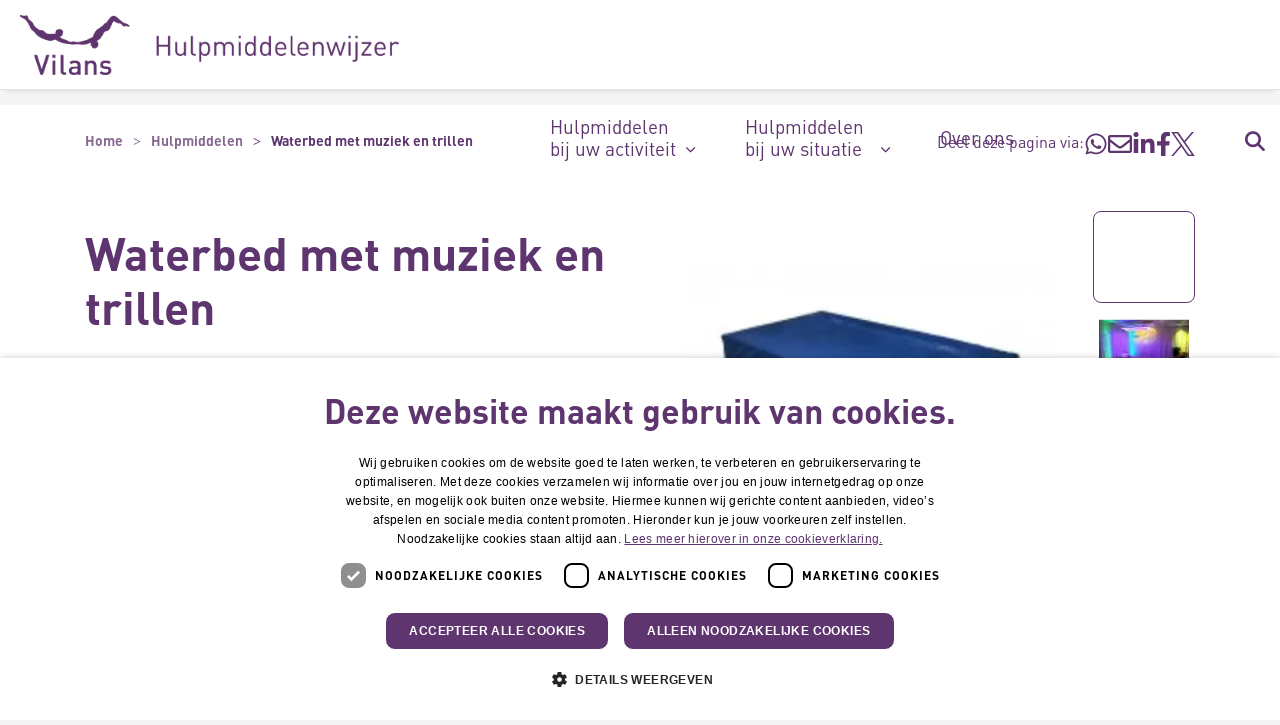

--- FILE ---
content_type: text/html; charset=utf-8
request_url: https://www.hulpmiddelenwijzer.nl/hulpmiddelen/muziektril-waterbed
body_size: 26824
content:

<!DOCTYPE html>
<html dir="ltr" lang="nl" class="no-js usn baseline">
<head>
    <script async src="https://www.youtube.com/iframe_api"></script>
    
    <script type="text/javascript" charset="UTF-8">
const params = new URLSearchParams(window.location.search)
if (!params.has('blueconic'))
{
document.write('<script src="//cdn.cookie-script.com/s/a90298336e364a3121457fc0a315becf.js"><\/script>');
}
</script>

<script  type='text/plain' data-cookiescript='accepted' data-cookiecategory='targeting' src="https://h445.hulpmiddelenwijzer.nl/script.js"></script>

<!-- Server Side Tracking by Taggrs.io -->
 <script>(function(w,d,s,l,i){w[l]=w[l]||[];w[l].push({'gtm.start':new Date().getTime(),event:'gtm.js'});var f=d.getElementsByTagName(s)[0],j=d.createElement(s),dl=l!='dataLayer'?'&l='+l:'';j.async=true;j.src='https://sst.hulpmiddelenwijzer.nl/dirtG7BgPv.js?tg='+i+dl;f.parentNode.insertBefore(j,f);})(window,document,'script','dataLayer','NKQ3NX6');</script>
<!-- End Server Side Tracking by Taggrs.io -->

    <meta charset="utf-8">
    <meta name="viewport" content="width=device-width, initial-scale=1, shrink-to-fit=no, maximum-scale=2">

    
    <title>Muziektril waterbed of muzikaal waterbed</title>
    <meta name="description" content="Muziektril waterbedden of muzikale waterbedden werken ontspannend door de warmte en muziektrillingen die worden doorgegeven via het water. ">
        <link rel="canonical" href="https://www.hulpmiddelenwijzer.nl/hulpmiddelen/muziektril-waterbed" />
<meta name="robots" content="index,follow" />

<meta name="id" content="321e2b79-76a8-4f56-8033-5660cc5b6c43" />
<meta name="slug" content="hulpmiddelenwijzer_nl_muziektril_waterbed" />
<meta name="current_channel" content="hulpmiddelenwijzer_nl" />
<meta name="codename" content="muziektril_waterbed" />
<meta name="type" content="product" />

<meta name="twitter:site" content="" />
<meta name="twitter:title" content="" />
<meta name="twitter:description" content="" />
<meta name="twitter:card" content="" />
<meta name="twitter:image" content="https://media.vilans.nl/image/upload/t_twittercard/v1689521902/Algemeen/HM0669-Muziek-tril-waterbed-basis.jpg" />

<meta name="og:description" content="Muziektril waterbedden of muzikale waterbedden werken ontspannend door de warmte en muziektrillingen die worden doorgegeven via het water. " />
<meta name="og:title" content="Muziektril waterbed of muzikaal waterbed" />
<meta property="og:url" content="https://www.hulpmiddelenwijzer.nl/hulpmiddelen/muziektril-waterbed" />
<meta property="og:type" content="website" />
<meta property="og:image" content="https://media.vilans.nl/image/upload/t_ogimage/v1689521902/Algemeen/HM0669-Muziek-tril-waterbed-basis.jpg" />
<meta property="og:site_name" content="hulpmiddelenwijzer_nl" />
<meta property="og:locale" content="nl-NL" />
<meta property="article:modified_time" content="2025-12-31T13:44:24.0000000Z" />
<meta property="article:published_time" content="2025-12-30T23:00:00.0000000Z" />
<meta property="fb:admins" content="" />

<meta name="target_audience_code" content="mensen_met_een_verstandelijke_beperking,dementie" />
<meta name="target_audience" content="Verstandelijke beperking ,Dementie " />
<meta name="themes_code" content="hulpmiddelen" />
<meta name="themes" content="Hulpmiddelen" />
<meta name="source_channel_code" content="hulpmiddelenwijzer_nl" />
<meta name="source_channel" content="hulpmiddelenwijzer.nl" />
<meta name="target_channels_code" content="hulpmiddelenwijzer_nl" />
<meta name="target_channels" content="hulpmiddelenwijzer.nl" />

<script type="application/ld+json">{"@context": "https://schema.org","@type": "Article","name": "Waterbed met muziek en trillen","dateModified":"2025-12-31T13:44:24.0000000Z","datePublished":"2023-07-16T15:42:01.0000000Z","publisher":{"@type":"Person","name":"Annemieke Koning","jobTitle":"Senior adviseur","knowsAbout":"‘Zorgen moet je doen, niet maken.‘ Een gevleugelde uitspraak van Loesje die ik altijd in mijn achterhoofd heb. Zorgen voor heeft zoveel kanten: je kinderen, je collega’s, je werk, je vrienden, je medemens en natuurlijk jezelf. Juist het woord doen typeert mij: ik zorg dat het voor elkaar komt.\nUiteenlopende vragen\n‘Ik zoek voor een mevrouw met dementie een zorgboerderij waar ze kan lopen en bewegen. De zorgboerderij waar ze nu zit is minder actief.’ Dit soort vragen beantwoord ik via de infolijnen. Dagelijks komen er gemiddeld 20 berichten binnen. Maar ook: ‘Ik heb ms. Het lukt mij vaak niet meer om mijn kleding over mijn hoofd uit te trekken Is daar wat voor?’ Aparte, gewone en ingewikkelde vragen. Ik vind het fijn én een uitdaging om de vragensteller van een zo goed mogelijk antwoord of advies te voorzien. &nbsp;\nOp de Vilans Hulpmiddelenwijzer plaats ik ook oplossingen die de mensen zelf hebben bedacht. ‘Bij mijn gastoestel heb ik nu een eenvoudige (goedkope) compacte fietsverlichting op batterij liggen. Als ik de gaspit aansteek, zet ik de verlichting op knipperlicht stand en leg het lampje zo neer dat het in mijn gezicht blijft knipperen. Er is geen ontkomen aan: dit zeer aanwezige knipperlicht herinnert mij eraan dat het gas aanstaat. Ben ik klaar met koken dan schakel ik de fietsverlichting weer uit en leg hem terug bij mijn gastoestel voor de volgende keer’ Casper Koene\nIk ben altijd blij met interactie en feedback! Ik werk ook graag en veel samen met gespecialiseerde ergotherapeuten of (huis)artsen bij speciale ziekten en aandoeningen om de informatie op de Vilans Hulpmiddelenwijzer te verbeteren.&nbsp;\nWapenfeiten\n\n  Senior adviseur voor samenwerkingen, inhoudelijk schrijver en online redacteur voor de Vilans Hulpmiddelenwijzer.\n  Huntington Thuis, samenwerking met Huntington KennisNetwerk en de Vilans Hulpmiddelenwijzer.\n  Doofblindheid, samenwerking met Deelkracht en De Vilans Hulpmiddelenwijzer.\n  Deskundige geweest in de Rijdende Rechter op tv.\n  Beheert informatielijnen van Kennisplein Zorg voor Beter en de Vilans Hulpmiddelenwijzer.\n  Accounthouder thema Communiceren in de zorg, Zorg voor Beter.&nbsp;\n  Stond aan de wieg van Kennisplein Zorg voor Beter (2005).\n\nArtikelen\n\n  In het magazine en op de website van ONS Magazine van KBO: Hulpmiddelen. Welke zijn er en door wie worden ze vergoed? (pdf op de Hulpmiddelenwijzer pagina over-ons, juni 2024).\n  Op Alleszelf.nl Hulpmiddel nodig? Zo wordt u een consument.\n  In het blad en op de website van Seniorenwijzer.nl: Een Hulpmiddel? Heel gewoon!\n"},"image":"https://media.vilans.nl/image/upload/t_ogimage/v1689521902/Algemeen/HM0669-Muziek-tril-waterbed-basis.jpg"}</script>

    





        <link href="/sb/vilans-ltr-css-bundle.css.v639009205682115400" media="all" rel="stylesheet" />

    <link href="/sb/shared-css-bundle.css.v639009205682115400" media="all" rel="stylesheet" />
    <link href="/sb/hmw-css-bundle.css.v639009205682115400" rel="stylesheet" media="screen and (min-width:992px)">
    <link href="/sb/hmw-css-bundle.css.v639009205682115400" rel="preload" media="all" as="style" onload="this.rel='stylesheet'">
    <link rel="stylesheet" media="all" href="/uSkinned/css/generated/99132930-0533-4290-954c-1a6f2f6f0359.css?version=638986678667970000" />

    <link href="/sb/vilans-css-large-bundle.css.v639009205682115400" media="screen and (min-width:992px)" rel="stylesheet" />
    <link href="/sb/vilans-css-small-bundle.css.v639009205682115400" media="screen and (min-width:0) and (max-width:991px)" rel="stylesheet" />

    <link href="/sb/vilans-css-prnt-bundle.css.v639009205682115400" media="print" rel="stylesheet" />




            <link rel="shortcut icon" type="image/png" href="/media/avthfcqb/vilans-logo-monopaars-digionly-rgb-favicon.png?width=32&amp;height=32">
        <link rel="apple-touch-icon" sizes="57x57" type="image/png" href="/media/avthfcqb/vilans-logo-monopaars-digionly-rgb-favicon.png?width=57&amp;height=57">
        <link rel="apple-touch-icon" sizes="60x60" type="image/png" href="/media/avthfcqb/vilans-logo-monopaars-digionly-rgb-favicon.png?width=60&amp;height=60">
        <link rel="apple-touch-icon" sizes="72x72" type="image/png" href="/media/avthfcqb/vilans-logo-monopaars-digionly-rgb-favicon.png?width=72&amp;height=72">
        <link rel="apple-touch-icon" sizes="76x76" type="image/png" href="/media/avthfcqb/vilans-logo-monopaars-digionly-rgb-favicon.png?width=76&amp;height=76">
        <link rel="apple-touch-icon" sizes="114x114" type="image/png" href="/media/avthfcqb/vilans-logo-monopaars-digionly-rgb-favicon.png?width=114&amp;height=114">
        <link rel="apple-touch-icon" sizes="120x120" type="image/png" href="/media/avthfcqb/vilans-logo-monopaars-digionly-rgb-favicon.png?width=120&amp;height=120">
        <link rel="apple-touch-icon" sizes="144x144" type="image/png" href="/media/avthfcqb/vilans-logo-monopaars-digionly-rgb-favicon.png?width=144&amp;height=144">
        <link rel="apple-touch-icon" sizes="152x152" type="image/png" href="/media/avthfcqb/vilans-logo-monopaars-digionly-rgb-favicon.png?width=152&amp;height=152">
        <link rel="apple-touch-icon" sizes="180x180" type="image/png" href="/media/avthfcqb/vilans-logo-monopaars-digionly-rgb-favicon.png?width=180&amp;height=180">
        <link rel="icon" sizes="16x16" type="image/png" href="/media/avthfcqb/vilans-logo-monopaars-digionly-rgb-favicon.png?width=16&amp;height=16">
        <link rel="icon" sizes="32x32" type="image/png" href="/media/avthfcqb/vilans-logo-monopaars-digionly-rgb-favicon.png?width=32&amp;height=32">
        <link rel="icon" sizes="96x96" type="image/png" href="/media/avthfcqb/vilans-logo-monopaars-digionly-rgb-favicon.png?width=96&amp;height=96">
        <link rel="icon" sizes="192x192" type="image/png" href="/media/avthfcqb/vilans-logo-monopaars-digionly-rgb-favicon.png?width=192&amp;height=192">
        <meta name="msapplication-square70x70logo" content="/media/avthfcqb/vilans-logo-monopaars-digionly-rgb-favicon.png?width=70&height=70" />
        <meta name="msapplication-square150x150logo" content="/media/avthfcqb/vilans-logo-monopaars-digionly-rgb-favicon.png?width=150&height=150" />
        <meta name="msapplication-wide310x150logo" content="/media/avthfcqb/vilans-logo-monopaars-digionly-rgb-favicon.png?width=310&height=150" />
        <meta name="msapplication-square310x310logo" content="/media/avthfcqb/vilans-logo-monopaars-digionly-rgb-favicon.png?width=310&height=310" />

    
    

    
              <script nonce="pCtID23YXtpw8tRyBsg0nstO">
                window.hydrationQueue = window.hydrationQueue || [];
              </script>
            

    
    

</head>
<body 
    
 class="body-bg body-bg-solid header-06-lg header-01-sm show_header-on-scroll-lg show_header-on-scroll-sm directional-icons-chevron   full-page        main-navigation-underline-link-hover  secondary-navigation-underline-link-hover  content-underline-link-hover  footer-underline-link-hover     zoom_hover"

>


    <!-- Server Side Tracking by Taggrs.io (noscript) -->
 <noscript><iframe src="https://sst.hulpmiddelenwijzer.nl/dirtG7BgPv.html?tg=NKQ3NX6" height="0" width="0" style="display:none;visibility:hidden"></iframe></noscript>
<!-- End Server Side Tracking by Taggrs.io (noscript) -->
    

<!-- Skip links -->
<a class="skip-to-content visually-hidden-focusable" id="skip-to-content-link" href="#site-content">Naar hoofdinhoud</a>
<a class="skip-to-content visually-hidden-focusable" id="skip-to-footer-link" href="#site-footer">Naar footer</a>
<!--// Skip links -->
<!-- Site -->
<div id="site">

    <!-- Header -->
        

    <header id="site-header" class="header-bg header-bg-solid" tabindex="-1">
        <div class="container">
            <div class="row">

                    <div id="logo" >
        <a href="/" title="Hulpmiddelenwijzer">
                    <picture>
                            <source type="image/webp" srcset="/media/hk1j5z5m/logo-vilans-hulpmiddelenwijzer-monopaars.png?format=webp" width="245" height="60">
                            <img src="/media/hk1j5z5m/logo-vilans-hulpmiddelenwijzer-monopaars.png?format=webp" alt="Logo Vilans Hulpmiddelenwijzer, naar de homepage" width="245" height="60">

                    </picture>
            <span>Hulpmiddelenwijzer</span>
        </a>
    </div>



                    <button id="burgerNavStyle" class="expand-header expand-3-bars expand-even-lines expand-active-cross" type="button" aria-expanded="false" aria-label="Menu in/uitklappen">
                        <span>
                            <i class="expand-text">Menu</i>
                        </span>
                    </button>

                
        <nav aria-label="Main Navigation" class="main nav-dropdown navigation-dropdown-bg navigation-dropdown-bg-solid">
            <ul>




<li class="has-child blocknav-link ">
        <span>
                <a>
                    Hulpmiddelen bij uw activiteit
                </a>
        </span>
            <button class="expand-subpages" type="button" aria-expanded="false" aria-label="Subpagina&#x27;s in/uitklappen Hulpmiddelen bij uw activiteit">
                <span aria-hidden="true">Subpagina&#x27;s in/uitklappen Hulpmiddelen bij uw activiteit</span>
            </button>
            <div class="dropdown-fullpage">
                <div>
                    <ul>
                        <li class="blocknav-title">
                            <button class="return-blocknav" type="button" aria-label="Terug">
                                <i aria-hidden="true" class="icon usn_ion-md-arrow-back back-icon"></i>
                                <span aria-hidden="true">Terug</span>
                            </button>
                                <span role="heading" aria-level="2">
                                    <a>
                                        Hulpmiddelen bij uw activiteit
                                    </a>
                                </span>
                        </li>
                            <li class="has-child blocknav-link ">
        <span>
                <a>
                    Communiceren
                </a>
        </span>
            <button class="expand-subpages" type="button" aria-expanded="false" aria-label="Subpagina&#x27;s in/uitklappen Communiceren">
                <span aria-hidden="true">Subpagina&#x27;s in/uitklappen Communiceren</span>
            </button>
            <div class="dropdown-fullpage">
                <div>
                    <ul>
                        <li class="blocknav-title">
                            <button class="return-blocknav" type="button" aria-label="Terug">
                                <i aria-hidden="true" class="icon usn_ion-md-arrow-back back-icon"></i>
                                <span aria-hidden="true">Terug</span>
                            </button>
                                <span role="heading" aria-level="3">
                                    <a href="https://www.hulpmiddelenwijzer.nl/activiteit/communiceren" >
                                        Communiceren
                                        <span>(140)</span>
                                    </a>
                                </span>
                        </li>
                            <li class="no-child blocknav-link ">
        <span>
                <a href="https://www.hulpmiddelenwijzer.nl/activiteit/communiceren/alarmeren-en-signaleren" >
                    Alarmeren en signaleren
                    <span>(35)</span>
                </a>
        </span>
                            </li>
                            <li class="no-child blocknav-link ">
        <span>
                <a href="https://www.hulpmiddelenwijzer.nl/activiteit/communiceren/computer-gebruiken" >
                    Computer gebruiken
                    <span>(32)</span>
                </a>
        </span>
                            </li>
                            <li class="no-child blocknav-link ">
        <span>
                <a href="https://www.hulpmiddelenwijzer.nl/activiteit/communiceren/gesprek-voeren" >
                    Gesprek voeren
                    <span>(38)</span>
                </a>
        </span>
                            </li>
                            <li class="no-child blocknav-link ">
        <span>
                <a href="https://www.hulpmiddelenwijzer.nl/activiteit/communiceren/horen-en-luisteren" >
                    Horen en luisteren
                    <span>(9)</span>
                </a>
        </span>
                            </li>
                            <li class="no-child blocknav-link ">
        <span>
                <a href="https://www.hulpmiddelenwijzer.nl/activiteit/communiceren/lezen" >
                    Lezen
                    <span>(28)</span>
                </a>
        </span>
                            </li>
                            <li class="no-child blocknav-link ">
        <span>
                <a href="https://www.hulpmiddelenwijzer.nl/activiteit/communiceren/schrijven" >
                    Schrijven
                    <span>(20)</span>
                </a>
        </span>
                            </li>
                            <li class="no-child blocknav-link ">
        <span>
                <a href="https://www.hulpmiddelenwijzer.nl/activiteit/communiceren/telefoon-gebruiken" >
                    Telefoon gebruiken
                    <span>(28)</span>
                </a>
        </span>
                            </li>
                            <li class="no-child blocknav-link ">
        <span>
                <a href="https://www.hulpmiddelenwijzer.nl/activiteit/communiceren/tijd-aflezen" >
                    Tijd aflezen
                    <span>(10)</span>
                </a>
        </span>
                            </li>
                    </ul>
                </div>
            </div>
                            </li>
                            <li class="has-child blocknav-link ">
        <span>
                <a>
                    Eten en drinken
                </a>
        </span>
            <button class="expand-subpages" type="button" aria-expanded="false" aria-label="Subpagina&#x27;s in/uitklappen Eten en drinken">
                <span aria-hidden="true">Subpagina&#x27;s in/uitklappen Eten en drinken</span>
            </button>
            <div class="dropdown-fullpage">
                <div>
                    <ul>
                        <li class="blocknav-title">
                            <button class="return-blocknav" type="button" aria-label="Terug">
                                <i aria-hidden="true" class="icon usn_ion-md-arrow-back back-icon"></i>
                                <span aria-hidden="true">Terug</span>
                            </button>
                                <span role="heading" aria-level="3">
                                    <a href="https://www.hulpmiddelenwijzer.nl/activiteit/eten-en-drinken" >
                                        Eten en drinken
                                        <span>(65)</span>
                                    </a>
                                </span>
                        </li>
                            <li class="no-child blocknav-link ">
        <span>
                <a href="https://www.hulpmiddelenwijzer.nl/activiteit/eten-en-drinken/drinken" >
                    Drinken
                    <span>(30)</span>
                </a>
        </span>
                            </li>
                            <li class="no-child blocknav-link ">
        <span>
                <a href="https://www.hulpmiddelenwijzer.nl/activiteit/eten-en-drinken/eten" >
                    Eten
                    <span>(32)</span>
                </a>
        </span>
                            </li>
                            <li class="no-child blocknav-link ">
        <span>
                <a href="https://www.hulpmiddelenwijzer.nl/activiteit/eten-en-drinken/kinderen-voeden" >
                    Kinderen voeden
                    <span>(20)</span>
                </a>
        </span>
                            </li>
                    </ul>
                </div>
            </div>
                            </li>
                            <li class="has-child blocknav-link ">
        <span>
                <a>
                    Huishouden
                </a>
        </span>
            <button class="expand-subpages" type="button" aria-expanded="false" aria-label="Subpagina&#x27;s in/uitklappen Huishouden">
                <span aria-hidden="true">Subpagina&#x27;s in/uitklappen Huishouden</span>
            </button>
            <div class="dropdown-fullpage">
                <div>
                    <ul>
                        <li class="blocknav-title">
                            <button class="return-blocknav" type="button" aria-label="Terug">
                                <i aria-hidden="true" class="icon usn_ion-md-arrow-back back-icon"></i>
                                <span aria-hidden="true">Terug</span>
                            </button>
                                <span role="heading" aria-level="3">
                                    <a href="https://www.hulpmiddelenwijzer.nl/activiteit/huishouden" >
                                        Huishouden
                                        <span>(126)</span>
                                    </a>
                                </span>
                        </li>
                            <li class="no-child blocknav-link ">
        <span>
                <a href="https://www.hulpmiddelenwijzer.nl/activiteit/huishouden/afwassen-en-af-drogen" >
                    Afwassen en (af)drogen
                    <span>(10)</span>
                </a>
        </span>
                            </li>
                            <li class="no-child blocknav-link ">
        <span>
                <a href="https://www.hulpmiddelenwijzer.nl/activiteit/huishouden/boodschappen-doen" >
                    Boodschappen doen
                    <span>(23)</span>
                </a>
        </span>
                            </li>
                            <li class="no-child blocknav-link ">
        <span>
                <a href="https://www.hulpmiddelenwijzer.nl/activiteit/huishouden/dieren-en-planten-verzorgen" >
                    Dieren en planten verzorgen
                    <span>(12)</span>
                </a>
        </span>
                            </li>
                            <li class="no-child blocknav-link ">
        <span>
                <a href="https://www.hulpmiddelenwijzer.nl/activiteit/huishouden/maaltijd-bereiden" >
                    Maaltijd bereiden
                    <span>(66)</span>
                </a>
        </span>
                            </li>
                            <li class="no-child blocknav-link ">
        <span>
                <a href="https://www.hulpmiddelenwijzer.nl/activiteit/huishouden/schoonmaken" >
                    Schoonmaken
                    <span>(30)</span>
                </a>
        </span>
                            </li>
                            <li class="no-child blocknav-link ">
        <span>
                <a href="https://www.hulpmiddelenwijzer.nl/activiteit/huishouden/was-doen" >
                    Was doen
                    <span>(18)</span>
                </a>
        </span>
                            </li>
                    </ul>
                </div>
            </div>
                            </li>
                            <li class="has-child blocknav-link ">
        <span>
                <a>
                    Ontspanning
                </a>
        </span>
            <button class="expand-subpages" type="button" aria-expanded="false" aria-label="Subpagina&#x27;s in/uitklappen Ontspanning">
                <span aria-hidden="true">Subpagina&#x27;s in/uitklappen Ontspanning</span>
            </button>
            <div class="dropdown-fullpage">
                <div>
                    <ul>
                        <li class="blocknav-title">
                            <button class="return-blocknav" type="button" aria-label="Terug">
                                <i aria-hidden="true" class="icon usn_ion-md-arrow-back back-icon"></i>
                                <span aria-hidden="true">Terug</span>
                            </button>
                                <span role="heading" aria-level="3">
                                    <a href="https://www.hulpmiddelenwijzer.nl/activiteit/ontspanning" >
                                        Ontspanning
                                        <span>(214)</span>
                                    </a>
                                </span>
                        </li>
                            <li class="no-child blocknav-link ">
        <span>
                <a href="https://www.hulpmiddelenwijzer.nl/activiteit/ontspanning/hobbys-uitoefenen" >
                    Hobby&#x27;s uitoefenen
                    <span>(79)</span>
                </a>
        </span>
                            </li>
                            <li class="no-child blocknav-link ">
        <span>
                <a href="https://www.hulpmiddelenwijzer.nl/activiteit/ontspanning/lezen" >
                    Lezen
                    <span>(22)</span>
                </a>
        </span>
                            </li>
                            <li class="no-child blocknav-link ">
        <span>
                <a href="https://www.hulpmiddelenwijzer.nl/activiteit/ontspanning/roken" >
                    Roken
                    <span>(7)</span>
                </a>
        </span>
                            </li>
                            <li class="no-child blocknav-link ">
        <span>
                <a href="https://www.hulpmiddelenwijzer.nl/activiteit/ontspanning/intiem-zijn" >
                    Intiem zijn
                    <span>(27)</span>
                </a>
        </span>
                            </li>
                            <li class="no-child blocknav-link ">
        <span>
                <a href="https://www.hulpmiddelenwijzer.nl/activiteit/ontspanning/snoezelen" >
                    Snoezelen
                    <span>(34)</span>
                </a>
        </span>
                            </li>
                            <li class="no-child blocknav-link ">
        <span>
                <a href="https://www.hulpmiddelenwijzer.nl/activiteit/ontspanning/spelen" >
                    Spelen
                    <span>(44)</span>
                </a>
        </span>
                            </li>
                            <li class="no-child blocknav-link ">
        <span>
                <a href="https://www.hulpmiddelenwijzer.nl/activiteit/ontspanning/sporten-en-bewegen" >
                    Sporten en bewegen
                    <span>(39)</span>
                </a>
        </span>
                            </li>
                            <li class="no-child blocknav-link ">
        <span>
                <a href="https://www.hulpmiddelenwijzer.nl/activiteit/ontspanning/televisie-kijken" >
                    Televisie kijken
                    <span>(15)</span>
                </a>
        </span>
                            </li>
                    </ul>
                </div>
            </div>
                            </li>
                            <li class="has-child blocknav-link ">
        <span>
                <a>
                    Persoonlijke verzorging
                </a>
        </span>
            <button class="expand-subpages" type="button" aria-expanded="false" aria-label="Subpagina&#x27;s in/uitklappen Persoonlijke verzorging">
                <span aria-hidden="true">Subpagina&#x27;s in/uitklappen Persoonlijke verzorging</span>
            </button>
            <div class="dropdown-fullpage">
                <div>
                    <ul>
                        <li class="blocknav-title">
                            <button class="return-blocknav" type="button" aria-label="Terug">
                                <i aria-hidden="true" class="icon usn_ion-md-arrow-back back-icon"></i>
                                <span aria-hidden="true">Terug</span>
                            </button>
                                <span role="heading" aria-level="3">
                                    <a href="https://www.hulpmiddelenwijzer.nl/activiteit/persoonlijke-verzorging" >
                                        Persoonlijke verzorging
                                        <span>(284)</span>
                                    </a>
                                </span>
                        </li>
                            <li class="no-child blocknav-link ">
        <span>
                <a href="https://www.hulpmiddelenwijzer.nl/activiteit/persoonlijke-verzorging/aan-en-uitkleden" >
                    Aan- en uitkleden
                    <span>(52)</span>
                </a>
        </span>
                            </li>
                            <li class="no-child blocknav-link ">
        <span>
                <a href="https://www.hulpmiddelenwijzer.nl/activiteit/persoonlijke-verzorging/medicijnen-nemen" >
                    Medicijnen nemen
                    <span>(32)</span>
                </a>
        </span>
                            </li>
                            <li class="no-child blocknav-link ">
        <span>
                <a href="https://www.hulpmiddelenwijzer.nl/activiteit/persoonlijke-verzorging/naar-toilet-gaan" >
                    Naar toilet gaan
                    <span>(85)</span>
                </a>
        </span>
                            </li>
                            <li class="no-child blocknav-link ">
        <span>
                <a href="https://www.hulpmiddelenwijzer.nl/activiteit/persoonlijke-verzorging/uiterlijk-verzorgen" >
                    Uiterlijk verzorgen
                    <span>(27)</span>
                </a>
        </span>
                            </li>
                            <li class="no-child blocknav-link ">
        <span>
                <a href="https://www.hulpmiddelenwijzer.nl/activiteit/persoonlijke-verzorging/functioneren-van-het-lichaam" >
                    Functioneren van het lichaam
                    <span>(63)</span>
                </a>
        </span>
                            </li>
                            <li class="no-child blocknav-link ">
        <span>
                <a href="https://www.hulpmiddelenwijzer.nl/activiteit/persoonlijke-verzorging/wassen-en-afdrogen" >
                    Wassen en afdrogen
                    <span>(64)</span>
                </a>
        </span>
                            </li>
                    </ul>
                </div>
            </div>
                            </li>
                            <li class="has-child blocknav-link ">
        <span>
                <a>
                    Verzorgen
                </a>
        </span>
            <button class="expand-subpages" type="button" aria-expanded="false" aria-label="Subpagina&#x27;s in/uitklappen Verzorgen">
                <span aria-hidden="true">Subpagina&#x27;s in/uitklappen Verzorgen</span>
            </button>
            <div class="dropdown-fullpage">
                <div>
                    <ul>
                        <li class="blocknav-title">
                            <button class="return-blocknav" type="button" aria-label="Terug">
                                <i aria-hidden="true" class="icon usn_ion-md-arrow-back back-icon"></i>
                                <span aria-hidden="true">Terug</span>
                            </button>
                                <span role="heading" aria-level="3">
                                    <a href="https://www.hulpmiddelenwijzer.nl/activiteit/verzorgen" >
                                        Verzorgen
                                        <span>(150)</span>
                                    </a>
                                </span>
                        </li>
                            <li class="no-child blocknav-link ">
        <span>
                <a href="https://www.hulpmiddelenwijzer.nl/activiteit/verzorgen/helpen-bij-verplaatsen" >
                    Helpen bij verplaatsen
                    <span>(36)</span>
                </a>
        </span>
                            </li>
                            <li class="no-child blocknav-link ">
        <span>
                <a href="https://www.hulpmiddelenwijzer.nl/activiteit/verzorgen/mantel-zorgen" >
                    (Mantel)zorgen
                    <span>(115)</span>
                </a>
        </span>
                            </li>
                    </ul>
                </div>
            </div>
                            </li>
                            <li class="has-child blocknav-link ">
        <span>
                <a>
                    Voortbewegen en rijden
                </a>
        </span>
            <button class="expand-subpages" type="button" aria-expanded="false" aria-label="Subpagina&#x27;s in/uitklappen Voortbewegen en rijden">
                <span aria-hidden="true">Subpagina&#x27;s in/uitklappen Voortbewegen en rijden</span>
            </button>
            <div class="dropdown-fullpage">
                <div>
                    <ul>
                        <li class="blocknav-title">
                            <button class="return-blocknav" type="button" aria-label="Terug">
                                <i aria-hidden="true" class="icon usn_ion-md-arrow-back back-icon"></i>
                                <span aria-hidden="true">Terug</span>
                            </button>
                                <span role="heading" aria-level="3">
                                    <a href="https://www.hulpmiddelenwijzer.nl/activiteit/voortbewegen-en-rijden" >
                                        Voortbewegen en rijden
                                        <span>(206)</span>
                                    </a>
                                </span>
                        </li>
                            <li class="no-child blocknav-link ">
        <span>
                <a href="https://www.hulpmiddelenwijzer.nl/activiteit/voortbewegen-en-rijden/autorijden" >
                    Autorijden
                    <span>(25)</span>
                </a>
        </span>
                            </li>
                            <li class="no-child blocknav-link ">
        <span>
                <a href="https://www.hulpmiddelenwijzer.nl/activiteit/voortbewegen-en-rijden/fietsen" >
                    Fietsen
                    <span>(36)</span>
                </a>
        </span>
                            </li>
                            <li class="no-child blocknav-link ">
        <span>
                <a href="https://www.hulpmiddelenwijzer.nl/activiteit/voortbewegen-en-rijden/kind-eren-vervoeren" >
                    Kind(eren) vervoeren
                    <span>(35)</span>
                </a>
        </span>
                            </li>
                            <li class="no-child blocknav-link ">
        <span>
                <a href="https://www.hulpmiddelenwijzer.nl/activiteit/voortbewegen-en-rijden/lopen" >
                    Lopen
                    <span>(82)</span>
                </a>
        </span>
                            </li>
                            <li class="no-child blocknav-link ">
        <span>
                <a href="https://www.hulpmiddelenwijzer.nl/activiteit/voortbewegen-en-rijden/motor-bromfiets-scooter-gebruiken" >
                    Motor, bromfiets, scooter gebruiken
                    <span>(11)</span>
                </a>
        </span>
                            </li>
                            <li class="no-child blocknav-link ">
        <span>
                <a href="https://www.hulpmiddelenwijzer.nl/activiteit/voortbewegen-en-rijden/rolstoel-gebruiken" >
                    Rolstoel gebruiken
                    <span>(66)</span>
                </a>
        </span>
                            </li>
                            <li class="no-child blocknav-link ">
        <span>
                <a href="https://www.hulpmiddelenwijzer.nl/activiteit/voortbewegen-en-rijden/scootmobiel-gebruiken" >
                    Scootmobiel gebruiken
                    <span>(27)</span>
                </a>
        </span>
                            </li>
                    </ul>
                </div>
            </div>
                            </li>
                            <li class="has-child blocknav-link ">
        <span>
                <a>
                    Werken en studeren
                </a>
        </span>
            <button class="expand-subpages" type="button" aria-expanded="false" aria-label="Subpagina&#x27;s in/uitklappen Werken en studeren">
                <span aria-hidden="true">Subpagina&#x27;s in/uitklappen Werken en studeren</span>
            </button>
            <div class="dropdown-fullpage">
                <div>
                    <ul>
                        <li class="blocknav-title">
                            <button class="return-blocknav" type="button" aria-label="Terug">
                                <i aria-hidden="true" class="icon usn_ion-md-arrow-back back-icon"></i>
                                <span aria-hidden="true">Terug</span>
                            </button>
                                <span role="heading" aria-level="3">
                                    <a href="https://www.hulpmiddelenwijzer.nl/activiteit/werken-en-studeren" >
                                        Werken en studeren
                                        <span>(115)</span>
                                    </a>
                                </span>
                        </li>
                            <li class="no-child blocknav-link ">
        <span>
                <a href="https://www.hulpmiddelenwijzer.nl/activiteit/werken-en-studeren/computer-gebruiken" >
                    Computer gebruiken
                    <span>(29)</span>
                </a>
        </span>
                            </li>
                            <li class="no-child blocknav-link ">
        <span>
                <a href="https://www.hulpmiddelenwijzer.nl/activiteit/werken-en-studeren/lezen" >
                    Lezen
                    <span>(22)</span>
                </a>
        </span>
                            </li>
                            <li class="no-child blocknav-link ">
        <span>
                <a href="https://www.hulpmiddelenwijzer.nl/activiteit/werken-en-studeren/concentreren-en-structureren" >
                    Concentreren en structureren
                    <span>(17)</span>
                </a>
        </span>
                            </li>
                            <li class="no-child blocknav-link ">
        <span>
                <a href="https://www.hulpmiddelenwijzer.nl/activiteit/werken-en-studeren/telefoon-gebruiken" >
                    Telefoon gebruiken
                    <span>(22)</span>
                </a>
        </span>
                            </li>
                            <li class="no-child blocknav-link ">
        <span>
                <a href="https://www.hulpmiddelenwijzer.nl/activiteit/werken-en-studeren/zitten-en-staan" >
                    Zitten en staan
                    <span>(37)</span>
                </a>
        </span>
                            </li>
                    </ul>
                </div>
            </div>
                            </li>
                            <li class="has-child blocknav-link ">
        <span>
                <a>
                    Wonen
                </a>
        </span>
            <button class="expand-subpages" type="button" aria-expanded="false" aria-label="Subpagina&#x27;s in/uitklappen Wonen">
                <span aria-hidden="true">Subpagina&#x27;s in/uitklappen Wonen</span>
            </button>
            <div class="dropdown-fullpage">
                <div>
                    <ul>
                        <li class="blocknav-title">
                            <button class="return-blocknav" type="button" aria-label="Terug">
                                <i aria-hidden="true" class="icon usn_ion-md-arrow-back back-icon"></i>
                                <span aria-hidden="true">Terug</span>
                            </button>
                                <span role="heading" aria-level="3">
                                    <a href="https://www.hulpmiddelenwijzer.nl/activiteit/wonen" >
                                        Wonen
                                        <span>(256)</span>
                                    </a>
                                </span>
                        </li>
                            <li class="no-child blocknav-link ">
        <span>
                <a href="https://www.hulpmiddelenwijzer.nl/activiteit/wonen/naar-boven-en-beneden-gaan" >
                    Naar boven en beneden gaan
                    <span>(14)</span>
                </a>
        </span>
                            </li>
                            <li class="no-child blocknav-link ">
        <span>
                <a href="https://www.hulpmiddelenwijzer.nl/activiteit/wonen/oppakken-en-meenemen" >
                    Oppakken en meenemen
                    <span>(13)</span>
                </a>
        </span>
                            </li>
                            <li class="no-child blocknav-link ">
        <span>
                <a href="https://www.hulpmiddelenwijzer.nl/activiteit/wonen/slapen" >
                    Slapen
                    <span>(89)</span>
                </a>
        </span>
                            </li>
                            <li class="no-child blocknav-link ">
        <span>
                <a href="https://www.hulpmiddelenwijzer.nl/activiteit/wonen/uzelf-organiseren" >
                    Uzelf organiseren
                    <span>(69)</span>
                </a>
        </span>
                            </li>
                            <li class="no-child blocknav-link ">
        <span>
                <a href="https://www.hulpmiddelenwijzer.nl/activiteit/wonen/veilig-wonen" >
                    Veilig wonen
                    <span>(62)</span>
                </a>
        </span>
                            </li>
                            <li class="no-child blocknav-link ">
        <span>
                <a href="https://www.hulpmiddelenwijzer.nl/activiteit/wonen/woning-bedienen" >
                    Woning bedienen
                    <span>(39)</span>
                </a>
        </span>
                            </li>
                            <li class="no-child blocknav-link ">
        <span>
                <a href="https://www.hulpmiddelenwijzer.nl/activiteit/wonen/zitten-en-staan" >
                    Zitten en staan
                    <span>(48)</span>
                </a>
        </span>
                            </li>
                    </ul>
                </div>
            </div>
                            </li>
                    </ul>
                </div>
            </div>

    <button class="close-blocknav" type="button" aria-label="Sluit dit menu">
        <span aria-hidden="true">Sluit dit menu</span>
        <i aria-hidden="true" class="icon usn_ion-md-close close-icon"></i>
    </button>
</li>

                    <li  class="has-child ">
                        <span><a href="https://www.hulpmiddelenwijzer.nl/situatie"    >Hulpmiddelen bij uw situatie</a></span>
                            <button class="expand-subpages" type="button" aria-expanded="false" aria-label="Subpagina&#x27;s in/uitklappen Hulpmiddelen bij uw situatie">
                                <span aria-hidden="true">Subpagina&#x27;s in/uitklappen Hulpmiddelen bij uw situatie</span>
                            </button>
                                <ul nav-main-col-1-width-240>
                    <li  class="no-child ">
                        <span><a href="https://www.hulpmiddelenwijzer.nl/situatie/adhd-of-add"    >ADHD of ADD</a></span>
                    </li>
                    <li  class="no-child ">
                        <span><a href="https://www.hulpmiddelenwijzer.nl/situatie/beroerte-cva"    >Beroerte (CVA)</a></span>
                    </li>
                    <li  class="no-child ">
                        <span><a href="https://www.hulpmiddelenwijzer.nl/situatie/copd"    >COPD</a></span>
                    </li>
                    <li  class="no-child ">
                        <span><a href="https://www.hulpmiddelenwijzer.nl/situatie/dementie"    >Dementie</a></span>
                    </li>
                    <li  class="no-child ">
                        <span><a href="https://www.hulpmiddelenwijzer.nl/situatie/diabetes"    >Diabetes</a></span>
                    </li>
                    <li  class="no-child ">
                        <span><a href="https://www.hulpmiddelenwijzer.nl/situatie/doofblindheid"    >Doofblindheid</a></span>
                    </li>
                    <li  class="no-child ">
                        <span><a href="https://www.hulpmiddelenwijzer.nl/situatie/dwarslaesie"    >Dwarslaesie</a></span>
                    </li>
                    <li  class="no-child ">
                        <span><a href="https://www.hulpmiddelenwijzer.nl/situatie/dyslexie"    >Dyslexie</a></span>
                    </li>
                    <li  class="no-child ">
                        <span><a href="https://www.hulpmiddelenwijzer.nl/situatie/eenhandig"    >Eenhandig</a></span>
                    </li>
                    <li  class="no-child ">
                        <span><a href="https://www.hulpmiddelenwijzer.nl/situatie/epilepsie"    >Epilepsie</a></span>
                    </li>
                    <li  class="no-child ">
                        <span><a href="https://www.hulpmiddelenwijzer.nl/situatie/hartklachten"    >Hartklachten</a></span>
                    </li>
                    <li  class="no-child ">
                        <span><a href="https://www.hulpmiddelenwijzer.nl/situatie/huidziekten"    >Huidziekten</a></span>
                    </li>
                    <li  class="no-child ">
                        <span><a href="https://www.hulpmiddelenwijzer.nl/situatie/huntington"    >Huntington</a></span>
                    </li>
                    <li  class="no-child ">
                        <span><a href="https://www.hulpmiddelenwijzer.nl/situatie/incontinentie"    >Incontinentie</a></span>
                    </li>
                    <li  class="no-child ">
                        <span><a href="https://www.hulpmiddelenwijzer.nl/situatie/obesitas"    >Obesitas</a></span>
                    </li>
                    <li  class="no-child ">
                        <span><a href="https://www.hulpmiddelenwijzer.nl/situatie/ouderdomsklachten"    >Ouderdomsklachten</a></span>
                    </li>
                    <li  class="no-child ">
                        <span><a href="https://www.hulpmiddelenwijzer.nl/situatie/parkinson"    >Parkinson</a></span>
                    </li>
                    <li  class="no-child ">
                        <span><a href="https://www.hulpmiddelenwijzer.nl/situatie/reuma-en-artrose"    >Reuma en artritis</a></span>
                    </li>
                    <li  class="no-child ">
                        <span><a href="https://www.hulpmiddelenwijzer.nl/situatie/slechthorend-of-doof"    >Slechthorend of doof</a></span>
                    </li>
                    <li  class="no-child ">
                        <span><a href="https://www.hulpmiddelenwijzer.nl/situatie/slechtziend-of-blind"    >Slechtziend of blind</a></span>
                    </li>
                    <li  class="no-child ">
                        <span><a href="https://www.hulpmiddelenwijzer.nl/situatie/spierziekten"    >Spierziekten</a></span>
                    </li>
                    <li  class="no-child ">
                        <span><a href="https://www.hulpmiddelenwijzer.nl/situatie/stoma"    >Stoma</a></span>
                    </li>
                    <li  class="no-child ">
                        <span><a href="https://www.hulpmiddelenwijzer.nl/situatie/verstandelijke-beperking"    >Verstandelijke beperking</a></span>
                    </li>
                                </ul>
                    </li>
                    <li  class="no-child ">
                        <span><a href="https://www.hulpmiddelenwijzer.nl/over-ons"    >Over ons</a></span>
                    </li>
            </ul>
        </nav>


                
                
                
        <div class="form site-search-form site-search" aria-label="">
            <form role="search" action="/zoekresultaten/" method="get" name="searchForm">
                <div class="form-container">
                    <div class="form-group">
                        <input type="text" class="form-control js-search-text" name="search_field" aria-label="Zoek op de site"
                               placeholder="Zoek op de site" value="">
                    </div>
                    <button type="submit" role="button" aria-label="Zoeken" class="btn base-btn-bg base-btn-bg-solid base-btn-bg-hover-solid base-btn-text base-btn-borders btn-search">
                        <span></span>
                        <i aria-hidden="true" class="icon usn_ion-ios-search"></i>
                    </button>
                </div>
            </form>
            <button class="expand-search" data-bs-toggle="collapse" type="button" aria-expanded="false" aria-label="Zoekbalk in/uitklappen">
                <em>Zoekopdracht in/uitklappen</em>
                <i aria-hidden="true" class="icon usn_ion-ios-search search-icon"></i>
                <i aria-hidden="true" class="icon usn_ion-md-close close-icon"></i>
            </button>
        </div>

            </div>
        </div>
    </header>


    <!--// Header -->
    <!-- Content -->
    <main id="site-content" tabindex="-1">
            

    <section id="acd8f255-102b-49e2-8b78-835935739c53" class="content component usn_cmp_previewchannelsswitch base-bg base-bg-solid has-box-shadows " >  

        <div class="component-inner">


            


        </div>
    </section>

            







<!-- Breadcrumb -->
 



<section class="breadcrumb-trail">
    <div class="container">
        <nav aria-label="">
            <ol class="breadcrumb" itemscope itemtype="http://schema.org/BreadcrumbList">
                    <li class="breadcrumb-item" itemprop="itemListElement" itemscope itemtype="http://schema.org/ListItem">
                        <a href="https://www.hulpmiddelenwijzer.nl" itemtype="http://schema.org/Thing" itemprop="item">
                            <span itemprop="name"><i aria-hidden="true" class="icon before"></i>Home</span>
                        </a>
                        <meta itemprop="position" content="1"/>
                    </li>
                    <li class="breadcrumb-item" itemprop="itemListElement" itemscope itemtype="http://schema.org/ListItem">
                        <a href="https://www.hulpmiddelenwijzer.nl/hulpmiddelen" itemtype="http://schema.org/Thing" itemprop="item">
                            <span itemprop="name"><i aria-hidden="true" class="icon before"></i>Hulpmiddelen</span>
                        </a>
                        <meta itemprop="position" content="2"/>
                    </li>

                <li itemprop="itemListElement" itemscope itemtype="http://schema.org/ListItem" class="breadcrumb-item active" aria-current="page">
                    <span itemprop="name">
                        <i aria-hidden="true" class="icon before"></i>Waterbed met muziek en trillen
                    </span>
                    <meta itemprop="position" content="3"/>
                </li>
            </ol>
        </nav>
    </div>
</section>
<!--// Breadcrumb -->





    <section id="f3268824-7f85-4c2a-b75f-032c4ad6ab2c" class="content component usn_cmp_pods c4-bg c4-bg-solid p-0 show-on-large-screen" >  

        <div class="component-inner">
                    <div class="container">


            

        <div class="component-main row listing  listing_basic-grid listing-pods "  >
                    <div class="item usn_pod_code items-1 col-12 relocate-up">
                        <div class="inner">
                                <div class="code-item " data-os-animation="fadeIn" data-os-animation-delay="0s" data-os-animation-duration="1,2s">
        <div style="display: flex; flex-wrap: wrap; gap: 15px; padding-top: 5px;">
    <p style="margin: 0; font-size: 16px; color: rgba(var(--base-heading), 1);">Deel deze pagina via:</p>
    <ul style="display: flex; flex-wrap: wrap; gap: 15px; margin: 0; list-style: none;">
        <li>
            <a href="https://wa.me/?text=:%20https%3A%2f%2fwww.hulpmiddelenwijzer.nl&amp;via=vilans" title="Deel via Whatsapp" onclick="window.open('https://wa.me/?text=' + encodeURIComponent(document.title) + ':%20' + encodeURIComponent(document.URL)); return false;">
                <img style="width:24px;height:24px;border-radius:0;" class="lazypreload lazyloaded" src="/media/llqbohs5/vilanswhatsapp.svg" data-src="/media/llqbohs5/vilanswhatsapp.svg" alt="Deel deze pagina via Whatsapp">
            </a>
        </li>
        <li>
            <a href="mailto:?subject=&amp;body=:%20https%3A%2f%2fwww.hulpmiddelenwijzer.nl" title="Deel via e-mail" onclick="window.open('mailto:?subject=' + encodeURIComponent(document.title) + '&amp;body=' +  encodeURIComponent(document.URL)); return false;">
                <img style="width:24px;height:24px;border-radius:0;" class="lazypreload lazyloaded" src="/media/lvsjm3kv/vilansmail.svg" data-src="/media/lvsjm3kv/vilansmail.svg" alt="Deel deze pagina via e-mail">
            </a>
        </li>
        <li>
            <a href="http://www.linkedin.com/shareArticle?mini=true&amp;url=https%3A%2f%2fwww.hulpmiddelenwijzer.nl&amp;title=&amp;summary=&amp;source=https%3A%2f%2fwww.hulpmiddelenwijzer.nl" title="Deel op LinkedIn" onclick="window.open('http://www.linkedin.com/shareArticle?mini=true&amp;url=' + encodeURIComponent(document.URL) + '&amp;title=' +  encodeURIComponent(document.title)); return false;">
                <img style="width:24px;height:24px;border-radius:0;" class="lazypreload lazyloaded" src="/media/0rafn33q/vilanslinkedin.svg" data-src="/media/0rafn33q/vilanslinkedin.svg" alt="Deel deze pagina op LinkedIn">
            </a>
        </li>
        <li>
            <a href="https://www.facebook.com/sharer/sharer.php?u=https%3A%2f%2fwww.hulpmiddelenwijzer.nl&amp;t=" title="Deel op Facebook" onclick="window.open('https://www.facebook.com/sharer/sharer.php?u=' + encodeURIComponent(document.URL) + '&amp;t=' + encodeURIComponent(document.URL)); return false;">
                <img style="width:15px;height:24px;border-radius:0;" class="lazypreload lazyloaded" src="/media/ci5jv1av/vilansfacebook.svg" data-src="/media/ci5jv1av/vilansfacebook.svg" alt="Deel deze pagina op Facebook">
            </a>
        </li>
        <li>
            <a href="https://x.com/intent/tweet?source=https%3A%2f%2fwww.hulpmiddelenwijzer.nl&amp;text=:%20https%3A%2f%2fwww.hulpmiddelenwijzer.nl&amp;via=vilans" title="Deel op X (voorheen Twitter)" onclick="window.open('https://x.com/intent/tweet?text=' + encodeURIComponent(document.title) + ':%20' + encodeURIComponent(document.URL)); return false;">
                <img style="width:24px;height:24px;border-radius:0;" class="lazypreload lazyloaded" src="/media/wmcfrlhc/vilansx.svg" data-src="/media/wmcfrlhc/vilansx.svg" alt="Deel deze pagina op X (voorheen Twitter)">
            </a>
        </li>
    </ul>
</div>
    </div>

                        </div>
                    </div>
        </div>




                    </div>
        </div>
    </section>


    <section id="159cce85-ef52-40bc-a403-d8fef4bc1443" class="content component usn_cmp_splitcomponent c4-bg c4-bg-solid  " >  

        <div class="component-inner">
                    <div class="container">


            


        <div class="component-main row justify-content-between align-items-center">

                    <div class="item item_block usn_cmp_truelimetext align-self-center col-xl-6 col-md-6 order-md-1 order-1 col-12   " data-os-animation="fadeIn" data-os-animation-delay="0s" data-os-animation-duration="1,2s">
                        
                        
                         

        <div class="info">
            



<h1>Waterbed met muziek en trillen</h1>

<p>Muziektril waterbedden geven de trillingen van de muziek door via het water in het waterbed. U voelt de ontspannende trillingen als u op het warme en niet gestabiliseerde waterbed ligt. Bij de therapievorm is er een zorgverlener, mantelzorger of begeleider aanwezig. Het muziektril waterbed wordt ook muzikaal waterbed genoemd.</p>        </div>

                        
                        

                    </div>

                    <div class="item item_block usn_cmp_truelimekontentcarousel align-self-center col-xl-6 col-md-6 order-md-2 order-2 col-12   " data-os-animation="fadeIn" data-os-animation-delay="0s" data-os-animation-duration="1,2s">
                        
                        
                         

<div id="react_0HNHNFIP742MQ"></div>
<script>window.hydrationQueue.push({ componentName: "Components.Carousel", initComponent: function() { return React.createElement(Components.Carousel, {"fullscreenAvailable":true,"thumbsDirection":"vertical","imageProfile":"t_overlay_carousel_image","thumbnailProfile":"t_overlay_carousel_tumb","fullscreenProfile":"t_carousel_fullscreen","items":[{"imageUrl":"https://media.vilans.nl/image/upload/v1689521902/Algemeen/HM0669-Muziek-tril-waterbed-basis.jpg","thumbImageUrl":"https://media.vilans.nl/image/upload/v1689521902/Algemeen/HM0669-Muziek-tril-waterbed-basis.jpg","fullscreenImageUrl":"https://media.vilans.nl/image/upload/v1689521902/Algemeen/HM0669-Muziek-tril-waterbed-basis.jpg","alt":""},{"imageUrl":"https://media.vilans.nl/image/upload/v1689521906/Algemeen/HM0669-muziektril-waterbed-snoezelen.jpg","thumbImageUrl":"https://media.vilans.nl/image/upload/v1689521906/Algemeen/HM0669-muziektril-waterbed-snoezelen.jpg","fullscreenImageUrl":"https://media.vilans.nl/image/upload/v1689521906/Algemeen/HM0669-muziektril-waterbed-snoezelen.jpg","alt":""}]}); }, selector: "#react_0HNHNFIP742MQ" });</script>
                        
                        

                    </div>
        </div>



                    </div>
        </div>
    </section>


    <section id="886381c8-8d11-4cd5-b664-245672a141a9" class="content component usn_cmp_pods base-bg base-bg-solid  " >  

        <div class="component-inner">
                    <div class="container">


            

        <div class="component-main row listing  listing_basic-grid listing-pods "  >
                        <div class="item usn_pod_podtableofcontents items-1 col-12 " >
                            <div class="inner">
                                


    <div class="js-tl-toc">
        <h2 id="inhoud" class="heading">Inhoud</h2>
        <ul></ul>
        <a class="back-to-toc btn base-btn-bg base-btn-solid base-btn-bg-hover-solid base-btn-text base-btn-borders" href="#inhoud">
            <span></span>
            Inhoud <i aria-hidden="true" class="icon usn_ion-md-arrow-up"></i>
        </a>
    </div>

                            </div>
                        </div>
        </div>




                    </div>
        </div>
    </section>


    <section id="79706580-7155-4f2a-b648-1d1736c2134f" class="content component usn_cmp_truelimetext c4-bg c4-bg-solid  date-macro" >  

        <div class="component-inner">
                    <div class="container"><div class="row justify-content-center"><div class="content-col center-col col">


            

        <div class="info">
            



<p><span class="small">Laatst bijgewerkt op: 31-12-2025</span></p>        </div>




                    </div></div></div>
        </div>
    </section>


    <section id="05697826-e5fa-4ab6-a0dd-efcab8dc47fc" class="content component usn_cmp_truelimetext c4-bg c4-bg-solid  " >  

        <div class="component-inner">
                    <div class="container"><div class="row justify-content-center"><div class="content-col center-col col">


            

        <div class="info">
            

        </div>




                    </div></div></div>
        </div>
    </section>


    <section id="b267668a-baac-449b-857b-72ef4d489de4" class="content component usn_cmp_truelimetext c6-bg c6-bg-solid  " >  

        <div class="component-inner">
                    <div class="container">


            

        <div class="info">
            

        </div>




                    </div>
        </div>
    </section>


    <section id="2167d597-2722-414c-b9b1-111690206c8d" class="content component usn_cmp_truelimetext c4-bg c4-bg-solid  "  id="waarvoor">  

        <div class="component-inner">
                    <div class="container"><div class="row justify-content-center"><div class="content-col center-col col">


            

        <div class="info">
            



<h2>Waarvoor dient een muziektril waterbed?</h2><p>De trillingen van de muziek geven een ontspannen gevoel. Omdat u in een besloten ruimte en in een warm bed ligt, krijgt u ook een gevoel van geborgenheid.</p><p>Een waterbed dat muziek combineert met fysieke trillingen (vibro-akoestische therapie) kan diverse positieve effecten hebben op het welzijn, waaronder diepe ontspanning en verlichting van fysieke (pijn) en psychische klachten. De juiste begeleiding, de trillingsfrequentie van de geluidsgolven en de muziekkeuze zijn belangrijk voor het genezing- of ontspanningsproces.</p>        </div>




                    </div></div></div>
        </div>
    </section>


    <section id="8715764a-b622-42a9-97df-873445f4cc64" class="content component usn_cmp_truelimetext c4-bg c4-bg-solid  line"  id="hoe">  

        <div class="component-inner">
                    <div class="container"><div class="row justify-content-center"><div class="content-col center-col col">


            

        <div class="info">
            



<h2>Hoe werkt een muziektril waterbed?</h2><p>Muziek stuurt trilelementen aan die onder het waterbed zitten. Die trillingen worden versterkt zodat ze voelbaar zijn door iemand die op het bed ligt. &nbsp;</p>        </div>




                    </div></div></div>
        </div>
    </section>


    <section id="a793d486-cd21-4717-8ec6-4fc234913179" class="content component usn_cmp_truelimekontentvideo c4-bg c4-bg-solid p-0 mt-n3" >  

        <div class="component-inner">
                    <div class="container"><div class="row justify-content-center"><div class="content-col center-col col">


            

<div class="component-main row listing listing_basic-grid listing-pods">
        <div class="item items-1 col-12 usn_truelimekontentvideo " data-os-animation="fadeIn" 
             data-os-animation-delay="0s" data-os-animation-duration="1,2s">
            <div class="inner">
                <figure>
                    
    <div class="embedded-media embedded-media-onclick embedded-media-onclick-youtube" data-id="Ek8OFmlYJbs" data-related="1" data-control="1" data-info="1" data-fullscreen="1">
        <div class="thumbnail-overlay">
            <div class="thumbnail-overlay-gradient"></div>
            <img loading="lazy" class="thumbnail-overlay-image youtube-thumbnail" width="640" height="360" title="YouTube video" src="//i.ytimg.com/vi/Ek8OFmlYJbs/hqdefault.jpg" alt="">
            <button class="thumbnail-overlay-button" type="button" aria-label="YouTube video &quot;De Zorggroep - Muziekwaterbed in Hospice De Ark Roermond&quot; afspelen">
                <svg height="100%" version="1.1" viewBox="0 0 68 48" width="100%">
                    <path class="ytp-large-play-button-bg"
                      d="M66.52,7.74c-0.78-2.93-2.49-5.41-5.42-6.19C55.79,.13,34,0,34,0S12.21,.13,6.9,1.55 C3.97,2.33,2.27,4.81,1.48,7.74C0.06,13.05,0,24,0,24s0.06,10.95,1.48,16.26c0.78,2.93,2.49,5.41,5.42,6.19 C12.21,47.87,34,48,34,48s21.79-0.13,27.1-1.55c2.93-0.78,4.64-3.26,5.42-6.19C67.94,34.95,68,24,68,24S67.94,13.05,66.52,7.74z"
                      fill="#f00">
                    </path>
                    <path d="M 45,24 27,14 27,34" fill="#fff"></path>
                </svg>
            </button>
        </div>
    </div>


                        <figcaption class="metadata">
                                <small class="lead">De Zorggroep - Muziekwaterbed in Hospice De Ark Roermond</small>
                        </figcaption>
                </figure>
            </div>
        </div>
</div>


                    </div></div></div>
        </div>
    </section>


    <section id="91724146-4ad6-457b-b9eb-ab892a23ba05" class="content component usn_cmp_truelimetext c4-bg c4-bg-solid  line contentoverview"  id="belangrijk">  

        <div class="component-inner">
                    <div class="container"><div class="row justify-content-center"><div class="content-col center-col col">


            

        <div class="info">
            

        </div>




                    </div></div></div>
        </div>
    </section>


    <section id="c1144e2e-a793-4091-be1c-e5cb43715f65" class="content component usn_cmp_contentoverview c4-bg c4-bg-solid pt-0 show-on-move" >  

        <div class="component-inner">
                    <div class="container">


<div class="component-introduction row justify-content-start text-left " data-os-animation="fadeIn" data-os-animation-delay="0s" data-os-animation-duration="1,2s">
    <div class="info col">

        <h2 class="heading   c4-heading " >Productoverzicht</h2>

    </div>
</div>
            


    <span aria-hidden="true" id="p-producten-bij-uw-activiteit"></span>
    <div class="component-main  row slides listing  listing_basic-grid "
         section_key="c1144e2e-a793-4091-be1c-e5cb43715f65" ph_key="producten_bij_uw_activiteit" role=list>

                <div class="item item-kontent items-3 item_text-below text-left " data-os-animation="fadeIn" data-os-animation-delay="0s" data-os-animation-duration="1,2s" role=listitem>
                    <div class="inner  ">
                        <button overview-overlay-codename="billy_billy" class="blocklink blocklink__button" type="button">
                                <picture>
                                    <source type="image/avif" srcset="https://media.vilans.nl/image/upload/t_overview_hmw/f_auto,q_auto/v1687168582/Algemeen/billy-billy-zorgrobot-ehealth.jpg">
                                    <source type="image/webp" srcset="https://media.vilans.nl/image/upload/t_overview_hmw/f_auto,q_auto/v1687168582/Algemeen/billy-billy-zorgrobot-ehealth.jpg">
                                    <source type="image/png" srcset="https://media.vilans.nl/image/upload/t_overview_hmw/f_auto,q_auto/v1687168582/Algemeen/billy-billy-zorgrobot-ehealth.jpg">
                                    <source type="image/jpeg" srcset="https://media.vilans.nl/image/upload/t_overview_hmw/f_auto,q_auto/v1687168582/Algemeen/billy-billy-zorgrobot-ehealth.jpg">
                                    <img loading="lazy" class="image blocklink__image  " src="https://media.vilans.nl/image/upload/t_overview_hmw/f_auto,q_auto/v1687168582/Algemeen/billy-billy-zorgrobot-ehealth.jpg" alt="">
                                </picture>
                            <div class="blocklink__text">
                                <div class="info ">
                                    <div class="blocklink__header">
                                        <p class="blocklink__heading">Billy-Billy</p>
                                    </div>
                                        <div class="c4-text blocklink__summary">
                                            Billy-Billy is een pratende robot in de vorm van een bloempot. De robot heeft zelf 'zorg' nodig: water en aandacht. De robot biedt u gezelschap en is afhankelijk van uw verzorging. Billy-Billy helpt u bij het onthouden van afspraken en activiteiten.
                                        </div>
                                </div>
                                <div>
                                        <div class="blocklink__cta">
                                            <span>Lees meer</span>
                                            <i aria-hidden="true" class="icon usn_ion-md-arrow-forward"></i>
                                        </div>
                                </div>
                            </div>
                        </button>
                    </div>
                </div>
                <div class="item item-kontent items-3 item_text-below text-left " data-os-animation="fadeIn" data-os-animation-delay="0s" data-os-animation-duration="1,2s" role=listitem>
                    <div class="inner  ">
                        <button overview-overlay-codename="ceseasy___flexeria___ivanaeasy___telelock" class="blocklink blocklink__button" type="button">
                                <picture>
                                    <source type="image/avif" srcset="https://media.vilans.nl/image/upload/t_overview_hmw/f_auto,q_auto/v1687168582/Algemeen/ceseasy-flexeria-ivanaeasy-telelock.jpg">
                                    <source type="image/webp" srcset="https://media.vilans.nl/image/upload/t_overview_hmw/f_auto,q_auto/v1687168582/Algemeen/ceseasy-flexeria-ivanaeasy-telelock.jpg">
                                    <source type="image/png" srcset="https://media.vilans.nl/image/upload/t_overview_hmw/f_auto,q_auto/v1687168582/Algemeen/ceseasy-flexeria-ivanaeasy-telelock.jpg">
                                    <source type="image/jpeg" srcset="https://media.vilans.nl/image/upload/t_overview_hmw/f_auto,q_auto/v1687168582/Algemeen/ceseasy-flexeria-ivanaeasy-telelock.jpg">
                                    <img loading="lazy" class="image blocklink__image  " src="https://media.vilans.nl/image/upload/t_overview_hmw/f_auto,q_auto/v1687168582/Algemeen/ceseasy-flexeria-ivanaeasy-telelock.jpg" alt="">
                                </picture>
                            <div class="blocklink__text">
                                <div class="info ">
                                    <div class="blocklink__header">
                                        <p class="blocklink__heading">CESeasy / Flexeria / IVANAeasy / Telelock</p>
                                    </div>
                                        <div class="c4-text blocklink__summary">
                                            Deze slimme sleuteloplossing bestaat uit drie onderdelen: een elektromechanische motorcilinder, een smartphone-app en een beheerportaal.
                                        </div>
                                </div>
                                <div>
                                        <div class="blocklink__cta">
                                            <span>Lees meer</span>
                                            <i aria-hidden="true" class="icon usn_ion-md-arrow-forward"></i>
                                        </div>
                                </div>
                            </div>
                        </button>
                    </div>
                </div>
                <div class="item item-kontent items-3 item_text-below text-left " data-os-animation="fadeIn" data-os-animation-delay="0s" data-os-animation-duration="1,2s" role=listitem>
                    <div class="inner  ">
                        <button overview-overlay-codename="compaan" class="blocklink blocklink__button" type="button">
                                <picture>
                                    <source type="image/avif" srcset="https://media.vilans.nl/image/upload/t_overview_hmw/f_auto,q_auto/v1687168582/Algemeen/compaan-tablet-ouderen-dementie.jpg">
                                    <source type="image/webp" srcset="https://media.vilans.nl/image/upload/t_overview_hmw/f_auto,q_auto/v1687168582/Algemeen/compaan-tablet-ouderen-dementie.jpg">
                                    <source type="image/png" srcset="https://media.vilans.nl/image/upload/t_overview_hmw/f_auto,q_auto/v1687168582/Algemeen/compaan-tablet-ouderen-dementie.jpg">
                                    <source type="image/jpeg" srcset="https://media.vilans.nl/image/upload/t_overview_hmw/f_auto,q_auto/v1687168582/Algemeen/compaan-tablet-ouderen-dementie.jpg">
                                    <img loading="lazy" class="image blocklink__image  " src="https://media.vilans.nl/image/upload/t_overview_hmw/f_auto,q_auto/v1687168582/Algemeen/compaan-tablet-ouderen-dementie.jpg" alt="">
                                </picture>
                            <div class="blocklink__text">
                                <div class="info ">
                                    <div class="blocklink__header">
                                        <p class="blocklink__heading">Compaan</p>
                                    </div>
                                        <div class="c4-text blocklink__summary">
                                            Een tablet voor ouderen met een eenvoudiger bediening. Door binnen eenvoudige pagina’s te blijven voorkomt de tablet per ongeluk verdwalen in het besturingsprogramma.
                                        </div>
                                </div>
                                <div>
                                        <div class="blocklink__cta">
                                            <span>Lees meer</span>
                                            <i aria-hidden="true" class="icon usn_ion-md-arrow-forward"></i>
                                        </div>
                                </div>
                            </div>
                        </button>
                    </div>
                </div>
                <div class="item item-kontent items-3 item_text-below text-left " data-os-animation="fadeIn" data-os-animation-delay="0s" data-os-animation-duration="1,2s" role=listitem>
                    <div class="inner  ">
                        <button overview-overlay-codename="medido___cmed_basis" class="blocklink blocklink__button" type="button">
                                <picture>
                                    <source type="image/avif" srcset="https://media.vilans.nl/image/upload/t_overview_hmw/f_auto,q_auto/v1689848082/Algemeen/Medido%20medicijnklok_1.jpg">
                                    <source type="image/webp" srcset="https://media.vilans.nl/image/upload/t_overview_hmw/f_auto,q_auto/v1689848082/Algemeen/Medido%20medicijnklok_1.jpg">
                                    <source type="image/png" srcset="https://media.vilans.nl/image/upload/t_overview_hmw/f_auto,q_auto/v1689848082/Algemeen/Medido%20medicijnklok_1.jpg">
                                    <source type="image/jpeg" srcset="https://media.vilans.nl/image/upload/t_overview_hmw/f_auto,q_auto/v1689848082/Algemeen/Medido%20medicijnklok_1.jpg">
                                    <img loading="lazy" class="image blocklink__image  " src="https://media.vilans.nl/image/upload/t_overview_hmw/f_auto,q_auto/v1689848082/Algemeen/Medido%20medicijnklok_1.jpg" alt="">
                                </picture>
                            <div class="blocklink__text">
                                <div class="info ">
                                    <div class="blocklink__header">
                                        <p class="blocklink__heading">Medido</p>
                                    </div>
                                        <div class="c4-text blocklink__summary">
                                            Deze medicijndispenser met check op afstand biedt op de juiste momenten een zakje met tabletten aan in de goede samenstelling en dosering.
                                        </div>
                                </div>
                                <div>
                                        <div class="blocklink__cta">
                                            <span>Lees meer</span>
                                            <i aria-hidden="true" class="icon usn_ion-md-arrow-forward"></i>
                                        </div>
                                </div>
                            </div>
                        </button>
                    </div>
                </div>
                <div class="item item-kontent items-3 item_text-below text-left " data-os-animation="fadeIn" data-os-animation-delay="0s" data-os-animation-duration="1,2s" role=listitem>
                    <div class="inner  ">
                        <button overview-overlay-codename="phoniro_elektronische_keysafe" class="blocklink blocklink__button" type="button">
                                <picture>
                                    <source type="image/avif" srcset="https://media.vilans.nl/image/upload/t_overview_hmw/f_auto,q_auto/v1687168603/Algemeen/phoniro-elektronische-keysafe.jpg">
                                    <source type="image/webp" srcset="https://media.vilans.nl/image/upload/t_overview_hmw/f_auto,q_auto/v1687168603/Algemeen/phoniro-elektronische-keysafe.jpg">
                                    <source type="image/png" srcset="https://media.vilans.nl/image/upload/t_overview_hmw/f_auto,q_auto/v1687168603/Algemeen/phoniro-elektronische-keysafe.jpg">
                                    <source type="image/jpeg" srcset="https://media.vilans.nl/image/upload/t_overview_hmw/f_auto,q_auto/v1687168603/Algemeen/phoniro-elektronische-keysafe.jpg">
                                    <img loading="lazy" class="image blocklink__image  " src="https://media.vilans.nl/image/upload/t_overview_hmw/f_auto,q_auto/v1687168603/Algemeen/phoniro-elektronische-keysafe.jpg" alt="">
                                </picture>
                            <div class="blocklink__text">
                                <div class="info ">
                                    <div class="blocklink__header">
                                        <p class="blocklink__heading">Phoniro elektronische keysafe</p>
                                    </div>
                                        <div class="c4-text blocklink__summary">
                                            De elektronische keysafe van Phoniro is een sleutelkluis die u kunt openen met een smartphone-app.
                                        </div>
                                </div>
                                <div>
                                        <div class="blocklink__cta">
                                            <span>Lees meer</span>
                                            <i aria-hidden="true" class="icon usn_ion-md-arrow-forward"></i>
                                        </div>
                                </div>
                            </div>
                        </button>
                    </div>
                </div>
                <div class="item item-kontent items-3 item_text-below text-left " data-os-animation="fadeIn" data-os-animation-delay="0s" data-os-animation-duration="1,2s" role=listitem>
                    <div class="inner  ">
                        <button overview-overlay-codename="phoniro_elektronische_motorcilinder" class="blocklink blocklink__button" type="button">
                                <picture>
                                    <source type="image/avif" srcset="https://media.vilans.nl/image/upload/t_overview_hmw/f_auto,q_auto/v1687168603/Algemeen/phoniro-elektronische-motorcilinder-slimme-sleuteloplossing.jpg">
                                    <source type="image/webp" srcset="https://media.vilans.nl/image/upload/t_overview_hmw/f_auto,q_auto/v1687168603/Algemeen/phoniro-elektronische-motorcilinder-slimme-sleuteloplossing.jpg">
                                    <source type="image/png" srcset="https://media.vilans.nl/image/upload/t_overview_hmw/f_auto,q_auto/v1687168603/Algemeen/phoniro-elektronische-motorcilinder-slimme-sleuteloplossing.jpg">
                                    <source type="image/jpeg" srcset="https://media.vilans.nl/image/upload/t_overview_hmw/f_auto,q_auto/v1687168603/Algemeen/phoniro-elektronische-motorcilinder-slimme-sleuteloplossing.jpg">
                                    <img loading="lazy" class="image blocklink__image  " src="https://media.vilans.nl/image/upload/t_overview_hmw/f_auto,q_auto/v1687168603/Algemeen/phoniro-elektronische-motorcilinder-slimme-sleuteloplossing.jpg" alt="">
                                </picture>
                            <div class="blocklink__text">
                                <div class="info ">
                                    <div class="blocklink__header">
                                        <p class="blocklink__heading">Phoniro elektronische motorcilinder</p>
                                    </div>
                                        <div class="c4-text blocklink__summary">
                                            De elektronische motorcilinder is een slimme sleuteloplossing die u aan de binnenzijde van een deur op een slotcilinder laat plaatsen. De sleuteloplossing is van buiten niet zichtbaar.
                                        </div>
                                </div>
                                <div>
                                        <div class="blocklink__cta">
                                            <span>Lees meer</span>
                                            <i aria-hidden="true" class="icon usn_ion-md-arrow-forward"></i>
                                        </div>
                                </div>
                            </div>
                        </button>
                    </div>
                </div>
    </div>




                    </div>
        </div>
    </section>


    <section id="628ebba9-f5ef-4d6c-abea-ad11976dc460" class="content component usn_cmp_truelimetext c4-bg c4-bg-solid  line"  id="uitvoeringen">  

        <div class="component-inner">
                    <div class="container"><div class="row justify-content-center"><div class="content-col center-col col">


            

        <div class="info">
            

        </div>




                    </div></div></div>
        </div>
    </section>


    <section id="59765be3-bf66-4659-bd22-f90c7f9aa931" class="content component usn_cmp_truelimetext c4-bg c4-bg-solid  line"  id="alternatief">  

        <div class="component-inner">
                    <div class="container"><div class="row justify-content-center"><div class="content-col center-col col">


            

        <div class="info">
            

        </div>




                    </div></div></div>
        </div>
    </section>


    <section id="d12d4867-8e00-41c8-a12c-04c4a6cb4078" class="content component usn_cmp_truelimetext c4-bg c4-bg-solid  line"  id="vergoeding">  

        <div class="component-inner">
                    <div class="container"><div class="row justify-content-center"><div class="content-col center-col col">


            

        <div class="info">
            



<h2>Wordt het vergoed?</h2>

<p>

            <div class="usn_cmp_truelimefeaturedtext c4-bg c4-bg-solid">
                <div class="component-inner">
                    <div class="item-featuredtext text-left" data-os-animation="fadeIn" data-os-animation-delay="0s" data-os-animation-duration="1,2s">
                        <div>
                            <p>Er is geen eenduidige informatie over een vergoeding voor dit hulpmiddel. Voordat u het hulpmiddel aanschaft kunt u informatie inwinnen bij uw zorgverzekeraar, gemeente, zorgkantoor of bij het UWV.</p>
<p>Komt u er niet uit? Bezoek dan <a href="https://www.regelhulp.nl/juiste-loket" data-new-window="true" title="Externe link opent in nieuw venster" target="_blank" rel="noopener noreferrer" aria-label="Informatie- en adviespunt Juiste Loket | Regelhulp - Ministerie van VWS - Externe link opent in nieuw venster">Informatie- en adviespunt Juiste Loket | Regelhulp - Ministerie van VWS</a></p>
                        </div>
                    </div>
                </div>
            </div>
</p>        </div>




                    </div></div></div>
        </div>
    </section>


    <section id="993c9f00-3ad6-4630-b466-7b9d02294f23" class="content component usn_cmp_truelimetext c4-bg c4-bg-solid  line" >  

        <div class="component-inner">
                    <div class="container"><div class="row justify-content-center"><div class="content-col center-col col">


            

        <div class="info">
            

        </div>




                    </div></div></div>
        </div>
    </section>


    <section id="bf82d033-7a89-4190-a03a-9eff06661d3a" class="content component usn_cmp_truelimetext c4-bg c4-bg-solid  line"  id="informatie">  

        <div class="component-inner">
                    <div class="container"><div class="row justify-content-center"><div class="content-col center-col col">


            

        <div class="info">
            



<h2>Meer informatie</h2><p>Over <a href="https://www.hulpmiddelenwijzer.nl/doen/wat-is-snoezelen-en-snoezelmateriaal">snoezelen en snoezelmaterialen</a> op de Hulpmiddelenwijzer.</p>        </div>




                    </div></div></div>
        </div>
    </section>


    <section id="4ff2a45d-0525-4e1d-90bc-bfa2931fc9bb" class="content component usn_cmp_truelimetext c4-bg c4-bg-solid  line"  id="vragen">  

        <div class="component-inner">
                    <div class="container"><div class="row justify-content-center"><div class="content-col center-col col">


            

        <div class="info">
            



<h2>Vragen of opmerkingen</h2>

<p><strong>De Vilans Hulpmiddelenwijzer verkoopt geen hulpmiddelen.</strong> Kijk voor meer informatie op: <a href="/proces/verkrijgen/kopen/" title="Kopen">Waar kan ik het hulpmiddel kopen?</a></p>

<div class="rte__block rte__top-level-block rte__block--id-1dblk rte__text-block rte__paragraph" data-block="true" data-editor="ar0ga" data-offset-key="1dblk-0-0"><div class="public-DraftStyleDefault-block public-DraftStyleDefault-ltr" data-offset-key="1dblk-0-0"><p>Heeft u een vraag? Kijk bij de <a href="/over-ons/veelgestelde-vragen" title="faq" data-item-id="cb85c3d8-0582-4a3e-923b-21d854fdd9ca">veelgestelde vragen</a> (FAQ's). Staat uw antwoord daar niet bij, dan kunt u ook <a href="/contact-hulpmiddel#field6080=Waterbed met muziek en trillen" title="contact" data-item-id="20e27bb2-a63f-40e3-a12d-234cb294cea3">contact<span class="d-none">Waterbed met muziek en trillen</span></a> met ons opnemen.</p><p>Wilt u blijvend betrokken zijn bij de Hulpmiddelenwijzer? Geeft u dan op voor ons <a href="/over-ons/panel" title="panel" data-item-id="c430de26-17aa-49db-8393-70f661326afb">Hulpmiddelenwijzer-panel</a>. Uw mening doet ertoe!</p></div></div>        </div>




                    </div></div></div>
        </div>
    </section>


    <section id="2cbd8619-3c04-4840-b1e2-38a5c7882f77" class="content component usn_cmp_contentoverview base-bg base-bg-solid pb-0 " >  

        <div class="component-inner">
                    <div class="container">


<div class="component-introduction row justify-content-start text-left " data-os-animation="fadeIn" data-os-animation-delay="0s" data-os-animation-duration="1,2s">
    <div class="info col">

        <h2 class="heading  heading-h4 base-heading " >Gerelateerde hulpmiddelen</h2>

    </div>
</div>
            


    <span aria-hidden="true" id="p-hulpmiddelen-bij-uw-activiteit"></span>
    <div class="component-main  row slides listing  listing_basic-grid "
         section_key="2cbd8619-3c04-4840-b1e2-38a5c7882f77" ph_key="" role=list>

                <div class="item item-kontent items-3 item_text-below text-left " data-os-animation="fadeIn" data-os-animation-delay="0s" data-os-animation-duration="1,2s" role=listitem>
                    <div class="inner  ">
                        <a href="/hulpmiddelen/trilkussen" class="blocklink">
                                <picture>
                                    <source type="image/avif" srcset="https://media.vilans.nl/image/upload/t_overview_hmw/f_auto,q_auto/v1687168272/Algemeen/hm0766-trilkussen-iluv-smartshaker.png">
                                    <source type="image/webp" srcset="https://media.vilans.nl/image/upload/t_overview_hmw/f_auto,q_auto/v1687168272/Algemeen/hm0766-trilkussen-iluv-smartshaker.png">
                                    <source type="image/png" srcset="https://media.vilans.nl/image/upload/t_overview_hmw/f_auto,q_auto/v1687168272/Algemeen/hm0766-trilkussen-iluv-smartshaker.png">
                                    <source type="image/jpeg" srcset="https://media.vilans.nl/image/upload/t_overview_hmw/f_auto,q_auto/v1687168272/Algemeen/hm0766-trilkussen-iluv-smartshaker.png">
                                    <img loading="lazy" class="image blocklink__image  " src="https://media.vilans.nl/image/upload/t_overview_hmw/f_auto,q_auto/v1687168272/Algemeen/hm0766-trilkussen-iluv-smartshaker.png" alt="">
                                </picture>
                            <div class="blocklink__text">
                                <div class="info ">
                                    <div class="blocklink__header">
                                        <p class="blocklink__heading">Trilkussen</p>
                                    </div>
                                        <div class="base-text blocklink__summary">
                                            Een trilkussen, trilschijf of shaker is een wek- een waarschuwingssysteem voor doven, slechthorenden en doofblinden. Maar het trilkussen kan ook ontspanning en lichaamsbesef brengen bij mensen met dementie, autisme of prikkelverwerkingsproblemen.
                                        </div>
                                </div>
                                <div>
                                        <div class="blocklink__cta">
                                            <span>Lees meer</span>
                                            <i aria-hidden="true" class="icon usn_ion-md-arrow-forward"></i>
                                        </div>
                                </div>
                            </div>
                        </a>
                    </div>
                </div>
                <div class="item item-kontent items-3 item_text-below text-left " data-os-animation="fadeIn" data-os-animation-delay="0s" data-os-animation-duration="1,2s" role=listitem>
                    <div class="inner  ">
                        <a href="/hulpmiddelen/voelkussen" class="blocklink">
                                <picture>
                                    <source type="image/avif" srcset="https://media.vilans.nl/image/upload/t_overview_hmw/f_auto,q_auto/v1687168158/Algemeen/hm0742-voelkussen_6.jpg">
                                    <source type="image/webp" srcset="https://media.vilans.nl/image/upload/t_overview_hmw/f_auto,q_auto/v1687168158/Algemeen/hm0742-voelkussen_6.jpg">
                                    <source type="image/png" srcset="https://media.vilans.nl/image/upload/t_overview_hmw/f_auto,q_auto/v1687168158/Algemeen/hm0742-voelkussen_6.jpg">
                                    <source type="image/jpeg" srcset="https://media.vilans.nl/image/upload/t_overview_hmw/f_auto,q_auto/v1687168158/Algemeen/hm0742-voelkussen_6.jpg">
                                    <img loading="lazy" class="image blocklink__image  " src="https://media.vilans.nl/image/upload/t_overview_hmw/f_auto,q_auto/v1687168158/Algemeen/hm0742-voelkussen_6.jpg" alt="">
                                </picture>
                            <div class="blocklink__text">
                                <div class="info ">
                                    <div class="blocklink__header">
                                        <p class="blocklink__heading">Voelkussen</p>
                                    </div>
                                        <div class="base-text blocklink__summary">
                                            Mensen met dementie of hersenletsel kunnen rustiger worden van voelen aan een voelkussen van diverse lapjes stof. Frunikken, friemelen of plukken kan ontspanning geven en verveling tegengaan.
                                        </div>
                                </div>
                                <div>
                                        <div class="blocklink__cta">
                                            <span>Lees meer</span>
                                            <i aria-hidden="true" class="icon usn_ion-md-arrow-forward"></i>
                                        </div>
                                </div>
                            </div>
                        </a>
                    </div>
                </div>
                <div class="item item-kontent items-3 item_text-below text-left " data-os-animation="fadeIn" data-os-animation-delay="0s" data-os-animation-duration="1,2s" role=listitem>
                    <div class="inner  ">
                        <a href="/hulpmiddelen/zitzak" class="blocklink">
                                <picture>
                                    <source type="image/avif" srcset="https://media.vilans.nl/image/upload/t_overview_hmw/f_auto,q_auto/v1689412613/Algemeen/HM0688-zitzak.jpg">
                                    <source type="image/webp" srcset="https://media.vilans.nl/image/upload/t_overview_hmw/f_auto,q_auto/v1689412613/Algemeen/HM0688-zitzak.jpg">
                                    <source type="image/png" srcset="https://media.vilans.nl/image/upload/t_overview_hmw/f_auto,q_auto/v1689412613/Algemeen/HM0688-zitzak.jpg">
                                    <source type="image/jpeg" srcset="https://media.vilans.nl/image/upload/t_overview_hmw/f_auto,q_auto/v1689412613/Algemeen/HM0688-zitzak.jpg">
                                    <img loading="lazy" class="image blocklink__image  " src="https://media.vilans.nl/image/upload/t_overview_hmw/f_auto,q_auto/v1689412613/Algemeen/HM0688-zitzak.jpg" alt="">
                                </picture>
                            <div class="blocklink__text">
                                <div class="info ">
                                    <div class="blocklink__header">
                                        <p class="blocklink__heading">Zitzak</p>
                                    </div>
                                        <div class="base-text blocklink__summary">
                                            De zitzakken stimuleren en prikkelen de tastzin, spieren en gewrichten. De zitzak heeft vleugels die iemand kan 'omslaan'. Dat geeft een gevoel van geborgenheid en maakt rustig. De zitzak heet ook wel ballenstoel.
                                        </div>
                                </div>
                                <div>
                                        <div class="blocklink__cta">
                                            <span>Lees meer</span>
                                            <i aria-hidden="true" class="icon usn_ion-md-arrow-forward"></i>
                                        </div>
                                </div>
                            </div>
                        </a>
                    </div>
                </div>
                <div class="item item-kontent items-3 item_text-below text-left " data-os-animation="fadeIn" data-os-animation-delay="0s" data-os-animation-duration="1,2s" role=listitem>
                    <div class="inner  ">
                        <a href="/hulpmiddelen/speeltafel" class="blocklink">
                                <picture>
                                    <source type="image/avif" srcset="https://media.vilans.nl/image/upload/t_overview_hmw/f_auto,q_auto/v1690287722/Algemeen/HM0701-speeltafel-2.jpg">
                                    <source type="image/webp" srcset="https://media.vilans.nl/image/upload/t_overview_hmw/f_auto,q_auto/v1690287722/Algemeen/HM0701-speeltafel-2.jpg">
                                    <source type="image/png" srcset="https://media.vilans.nl/image/upload/t_overview_hmw/f_auto,q_auto/v1690287722/Algemeen/HM0701-speeltafel-2.jpg">
                                    <source type="image/jpeg" srcset="https://media.vilans.nl/image/upload/t_overview_hmw/f_auto,q_auto/v1690287722/Algemeen/HM0701-speeltafel-2.jpg">
                                    <img loading="lazy" class="image blocklink__image  " src="https://media.vilans.nl/image/upload/t_overview_hmw/f_auto,q_auto/v1690287722/Algemeen/HM0701-speeltafel-2.jpg" alt="">
                                </picture>
                            <div class="blocklink__text">
                                <div class="info ">
                                    <div class="blocklink__header">
                                        <p class="blocklink__heading">Speeltafel</p>
                                    </div>
                                        <div class="base-text blocklink__summary">
                                            Speeltafels of speeltoestellen zijn interactieve spellen die stimuleren om lichamelijk, mentaal en sociaal actief te zijn. Ze bieden spelletjes, beeldmateriaal en muziek aan. Fysieke beweging versterkt de spieren en vermindert hiermee valgevaar.
                                        </div>
                                </div>
                                <div>
                                        <div class="blocklink__cta">
                                            <span>Lees meer</span>
                                            <i aria-hidden="true" class="icon usn_ion-md-arrow-forward"></i>
                                        </div>
                                </div>
                            </div>
                        </a>
                    </div>
                </div>
                <div class="item item-kontent items-3 item_text-below text-left " data-os-animation="fadeIn" data-os-animation-delay="0s" data-os-animation-duration="1,2s" role=listitem>
                    <div class="inner  ">
                        <a href="/hulpmiddelen/snurkbeugels" class="blocklink">
                                <picture>
                                    <source type="image/avif" srcset="https://media.vilans.nl/image/upload/t_overview_hmw/f_auto,q_auto/v1687166556/Algemeen/hm0558-snurkbeugels.jpg">
                                    <source type="image/webp" srcset="https://media.vilans.nl/image/upload/t_overview_hmw/f_auto,q_auto/v1687166556/Algemeen/hm0558-snurkbeugels.jpg">
                                    <source type="image/png" srcset="https://media.vilans.nl/image/upload/t_overview_hmw/f_auto,q_auto/v1687166556/Algemeen/hm0558-snurkbeugels.jpg">
                                    <source type="image/jpeg" srcset="https://media.vilans.nl/image/upload/t_overview_hmw/f_auto,q_auto/v1687166556/Algemeen/hm0558-snurkbeugels.jpg">
                                    <img loading="lazy" class="image blocklink__image  " src="https://media.vilans.nl/image/upload/t_overview_hmw/f_auto,q_auto/v1687166556/Algemeen/hm0558-snurkbeugels.jpg" alt="">
                                </picture>
                            <div class="blocklink__text">
                                <div class="info ">
                                    <div class="blocklink__header">
                                        <p class="blocklink__heading">Snurkbeugel</p>
                                    </div>
                                        <div class="base-text blocklink__summary">
                                            Snurkbeugels of MRA-beugels lijken op gewone uitneembare beugels en verminderen snurken en lichte apneu. Ze verbeteren hiermee uw slaap en die van anderen.
                                        </div>
                                </div>
                                <div>
                                        <div class="blocklink__cta">
                                            <span>Lees meer</span>
                                            <i aria-hidden="true" class="icon usn_ion-md-arrow-forward"></i>
                                        </div>
                                </div>
                            </div>
                        </a>
                    </div>
                </div>
                <div class="item item-kontent items-3 item_text-below text-left " data-os-animation="fadeIn" data-os-animation-delay="0s" data-os-animation-duration="1,2s" role=listitem>
                    <div class="inner  ">
                        <a href="/hulpmiddelen/serious-games" class="blocklink">
                                <picture>
                                    <source type="image/avif" srcset="https://media.vilans.nl/image/upload/t_overview_hmw/f_auto,q_auto/v1687167835/Algemeen/hm0359-serious-games.jpg">
                                    <source type="image/webp" srcset="https://media.vilans.nl/image/upload/t_overview_hmw/f_auto,q_auto/v1687167835/Algemeen/hm0359-serious-games.jpg">
                                    <source type="image/png" srcset="https://media.vilans.nl/image/upload/t_overview_hmw/f_auto,q_auto/v1687167835/Algemeen/hm0359-serious-games.jpg">
                                    <source type="image/jpeg" srcset="https://media.vilans.nl/image/upload/t_overview_hmw/f_auto,q_auto/v1687167835/Algemeen/hm0359-serious-games.jpg">
                                    <img loading="lazy" class="image blocklink__image  " src="https://media.vilans.nl/image/upload/t_overview_hmw/f_auto,q_auto/v1687167835/Algemeen/hm0359-serious-games.jpg" alt="">
                                </picture>
                            <div class="blocklink__text">
                                <div class="info ">
                                    <div class="blocklink__header">
                                        <p class="blocklink__heading">Serious games</p>
                                    </div>
                                        <div class="base-text blocklink__summary">
                                            Serious games bestaan zowel als app, op het internet of als apparaat. Deze games ondersteunen en motiveren u of uw kind tijdens het aanleren van nieuwe informatie en vaardigheden of ondersteunen bij fysieke training en revalidatie.
                                        </div>
                                </div>
                                <div>
                                        <div class="blocklink__cta">
                                            <span>Lees meer</span>
                                            <i aria-hidden="true" class="icon usn_ion-md-arrow-forward"></i>
                                        </div>
                                </div>
                            </div>
                        </a>
                    </div>
                </div>
                <div class="item item-kontent items-3 item_text-below text-left " data-os-animation="fadeIn" data-os-animation-delay="0s" data-os-animation-duration="1,2s" role=listitem>
                    <div class="inner  ">
                        <a href="/hulpmiddelen/rustgevende-muziek" class="blocklink">
                                <picture>
                                    <source type="image/avif" srcset="https://media.vilans.nl/image/upload/t_overview_hmw/f_auto,q_auto/v1690231445/Algemeen/HM0667-endless-floating.jpg">
                                    <source type="image/webp" srcset="https://media.vilans.nl/image/upload/t_overview_hmw/f_auto,q_auto/v1690231445/Algemeen/HM0667-endless-floating.jpg">
                                    <source type="image/png" srcset="https://media.vilans.nl/image/upload/t_overview_hmw/f_auto,q_auto/v1690231445/Algemeen/HM0667-endless-floating.jpg">
                                    <source type="image/jpeg" srcset="https://media.vilans.nl/image/upload/t_overview_hmw/f_auto,q_auto/v1690231445/Algemeen/HM0667-endless-floating.jpg">
                                    <img loading="lazy" class="image blocklink__image  " src="https://media.vilans.nl/image/upload/t_overview_hmw/f_auto,q_auto/v1690231445/Algemeen/HM0667-endless-floating.jpg" alt="">
                                </picture>
                            <div class="blocklink__text">
                                <div class="info ">
                                    <div class="blocklink__header">
                                        <p class="blocklink__heading">Rustgevende muziek</p>
                                    </div>
                                        <div class="base-text blocklink__summary">
                                            Rustgevende muziek of natuurgeluiden hebben een kalmerend en ontspannend effect, waardoor u bijvoorbeeld beter in slaap komt. Rustgevende muziek of natuurgeluiden leiden de aandacht af, zodat iemand die onrustig is zich ontspant. 
                                        </div>
                                </div>
                                <div>
                                        <div class="blocklink__cta">
                                            <span>Lees meer</span>
                                            <i aria-hidden="true" class="icon usn_ion-md-arrow-forward"></i>
                                        </div>
                                </div>
                            </div>
                        </a>
                    </div>
                </div>
                <div class="item item-kontent items-3 item_text-below text-left " data-os-animation="fadeIn" data-os-animation-delay="0s" data-os-animation-duration="1,2s" role=listitem>
                    <div class="inner  ">
                        <a href="/hulpmiddelen/rustgevend-licht" class="blocklink">
                                <picture>
                                    <source type="image/avif" srcset="https://media.vilans.nl/image/upload/t_overview_hmw/f_auto,q_auto/v1690230999/Algemeen/HM0666-rustgevend-licht.jpg">
                                    <source type="image/webp" srcset="https://media.vilans.nl/image/upload/t_overview_hmw/f_auto,q_auto/v1690230999/Algemeen/HM0666-rustgevend-licht.jpg">
                                    <source type="image/png" srcset="https://media.vilans.nl/image/upload/t_overview_hmw/f_auto,q_auto/v1690230999/Algemeen/HM0666-rustgevend-licht.jpg">
                                    <source type="image/jpeg" srcset="https://media.vilans.nl/image/upload/t_overview_hmw/f_auto,q_auto/v1690230999/Algemeen/HM0666-rustgevend-licht.jpg">
                                    <img loading="lazy" class="image blocklink__image  " src="https://media.vilans.nl/image/upload/t_overview_hmw/f_auto,q_auto/v1690230999/Algemeen/HM0666-rustgevend-licht.jpg" alt="">
                                </picture>
                            <div class="blocklink__text">
                                <div class="info ">
                                    <div class="blocklink__header">
                                        <p class="blocklink__heading">Rustgevend licht</p>
                                    </div>
                                        <div class="base-text blocklink__summary">
                                            Rustgevende verlichting en lampen zorgen door kleur en beweging voor ontspanning.
                                        </div>
                                </div>
                                <div>
                                        <div class="blocklink__cta">
                                            <span>Lees meer</span>
                                            <i aria-hidden="true" class="icon usn_ion-md-arrow-forward"></i>
                                        </div>
                                </div>
                            </div>
                        </a>
                    </div>
                </div>
                <div class="item item-kontent items-3 item_text-below text-left " data-os-animation="fadeIn" data-os-animation-delay="0s" data-os-animation-duration="1,2s" role=listitem>
                    <div class="inner  ">
                        <a href="/hulpmiddelen/robotbalspel" class="blocklink">
                                <picture>
                                    <source type="image/avif" srcset="https://media.vilans.nl/image/upload/t_overview_hmw/f_auto,q_auto/v1687168385/Algemeen/hm0786-robotbalspel_1.jpg">
                                    <source type="image/webp" srcset="https://media.vilans.nl/image/upload/t_overview_hmw/f_auto,q_auto/v1687168385/Algemeen/hm0786-robotbalspel_1.jpg">
                                    <source type="image/png" srcset="https://media.vilans.nl/image/upload/t_overview_hmw/f_auto,q_auto/v1687168385/Algemeen/hm0786-robotbalspel_1.jpg">
                                    <source type="image/jpeg" srcset="https://media.vilans.nl/image/upload/t_overview_hmw/f_auto,q_auto/v1687168385/Algemeen/hm0786-robotbalspel_1.jpg">
                                    <img loading="lazy" class="image blocklink__image  " src="https://media.vilans.nl/image/upload/t_overview_hmw/f_auto,q_auto/v1687168385/Algemeen/hm0786-robotbalspel_1.jpg" alt="">
                                </picture>
                            <div class="blocklink__text">
                                <div class="info ">
                                    <div class="blocklink__header">
                                        <p class="blocklink__heading">Robotbalspel</p>
                                    </div>
                                        <div class="base-text blocklink__summary">
                                            Een balspel waarbij de bal reageert op de eigen lichaamsbewegingen. Er zijn tal van spellen mogelijk zoals tikkertje, kegelen of het volgen van een (wedstrijd) route.
                                        </div>
                                </div>
                                <div>
                                        <div class="blocklink__cta">
                                            <span>Lees meer</span>
                                            <i aria-hidden="true" class="icon usn_ion-md-arrow-forward"></i>
                                        </div>
                                </div>
                            </div>
                        </a>
                    </div>
                </div>
                <div class="item item-kontent items-3 item_text-below text-left " data-os-animation="fadeIn" data-os-animation-delay="0s" data-os-animation-duration="1,2s" role=listitem>
                    <div class="inner  ">
                        <a href="/hulpmiddelen/cpaps" class="blocklink">
                                <picture>
                                    <source type="image/avif" srcset="https://media.vilans.nl/image/upload/t_overview_hmw/f_auto,q_auto/v1687167805/Algemeen/hm0307-cpap.jpg">
                                    <source type="image/webp" srcset="https://media.vilans.nl/image/upload/t_overview_hmw/f_auto,q_auto/v1687167805/Algemeen/hm0307-cpap.jpg">
                                    <source type="image/png" srcset="https://media.vilans.nl/image/upload/t_overview_hmw/f_auto,q_auto/v1687167805/Algemeen/hm0307-cpap.jpg">
                                    <source type="image/jpeg" srcset="https://media.vilans.nl/image/upload/t_overview_hmw/f_auto,q_auto/v1687167805/Algemeen/hm0307-cpap.jpg">
                                    <img loading="lazy" class="image blocklink__image  " src="https://media.vilans.nl/image/upload/t_overview_hmw/f_auto,q_auto/v1687167805/Algemeen/hm0307-cpap.jpg" alt="">
                                </picture>
                            <div class="blocklink__text">
                                <div class="info ">
                                    <div class="blocklink__header">
                                        <p class="blocklink__heading">Cpap</p>
                                    </div>
                                        <div class="base-text blocklink__summary">
                                            Cpap’s voorkomen, door het toedienen van lucht onder druk, snurken en het kort stoppen met ademhalen.
                                        </div>
                                </div>
                                <div>
                                        <div class="blocklink__cta">
                                            <span>Lees meer</span>
                                            <i aria-hidden="true" class="icon usn_ion-md-arrow-forward"></i>
                                        </div>
                                </div>
                            </div>
                        </a>
                    </div>
                </div>
                <div class="item item-kontent items-3 item_text-below text-left " data-os-animation="fadeIn" data-os-animation-delay="0s" data-os-animation-duration="1,2s" role=listitem>
                    <div class="inner  ">
                        <a href="/hulpmiddelen/nekkussens-bed" class="blocklink">
                                <picture>
                                    <source type="image/avif" srcset="https://media.vilans.nl/image/upload/t_overview_hmw/f_auto,q_auto/v1687167353/Algemeen/hm0139-nekkussen-bed.jpg">
                                    <source type="image/webp" srcset="https://media.vilans.nl/image/upload/t_overview_hmw/f_auto,q_auto/v1687167353/Algemeen/hm0139-nekkussen-bed.jpg">
                                    <source type="image/png" srcset="https://media.vilans.nl/image/upload/t_overview_hmw/f_auto,q_auto/v1687167353/Algemeen/hm0139-nekkussen-bed.jpg">
                                    <source type="image/jpeg" srcset="https://media.vilans.nl/image/upload/t_overview_hmw/f_auto,q_auto/v1687167353/Algemeen/hm0139-nekkussen-bed.jpg">
                                    <img loading="lazy" class="image blocklink__image  " src="https://media.vilans.nl/image/upload/t_overview_hmw/f_auto,q_auto/v1687167353/Algemeen/hm0139-nekkussen-bed.jpg" alt="">
                                </picture>
                            <div class="blocklink__text">
                                <div class="info ">
                                    <div class="blocklink__header">
                                        <p class="blocklink__heading">Nekkussen voor bed</p>
                                    </div>
                                        <div class="base-text blocklink__summary">
                                            Nekkussens voor in bed ondersteunen het hoofd en de nekholte ondersteunen en bevorderen een goede lighouding en daarmee uw nachtrust.
                                        </div>
                                </div>
                                <div>
                                        <div class="blocklink__cta">
                                            <span>Lees meer</span>
                                            <i aria-hidden="true" class="icon usn_ion-md-arrow-forward"></i>
                                        </div>
                                </div>
                            </div>
                        </a>
                    </div>
                </div>
                <div class="item item-kontent items-3 item_text-below text-left " data-os-animation="fadeIn" data-os-animation-delay="0s" data-os-animation-duration="1,2s" role=listitem>
                    <div class="inner  ">
                        <a href="/hulpmiddelen/muziekkussen" class="blocklink">
                                <picture>
                                    <source type="image/avif" srcset="https://media.vilans.nl/image/upload/t_overview_hmw/f_auto,q_auto/v1689521509/Algemeen/HM0668-Muziekkussen.jpg">
                                    <source type="image/webp" srcset="https://media.vilans.nl/image/upload/t_overview_hmw/f_auto,q_auto/v1689521509/Algemeen/HM0668-Muziekkussen.jpg">
                                    <source type="image/png" srcset="https://media.vilans.nl/image/upload/t_overview_hmw/f_auto,q_auto/v1689521509/Algemeen/HM0668-Muziekkussen.jpg">
                                    <source type="image/jpeg" srcset="https://media.vilans.nl/image/upload/t_overview_hmw/f_auto,q_auto/v1689521509/Algemeen/HM0668-Muziekkussen.jpg">
                                    <img loading="lazy" class="image blocklink__image  " src="https://media.vilans.nl/image/upload/t_overview_hmw/f_auto,q_auto/v1689521509/Algemeen/HM0668-Muziekkussen.jpg" alt="">
                                </picture>
                            <div class="blocklink__text">
                                <div class="info ">
                                    <div class="blocklink__header">
                                        <p class="blocklink__heading">Muziekkussen</p>
                                    </div>
                                        <div class="base-text blocklink__summary">
                                            Muziekkussens helpen ontspannen en inslapen, in een natuurlijke houding. Muziekkussens hebben twee mini-luidsprekers in het hoofdkussen, waar zachte muziek uit komt. Die muziek is niet hoorbaar voor anderen.
                                        </div>
                                </div>
                                <div>
                                        <div class="blocklink__cta">
                                            <span>Lees meer</span>
                                            <i aria-hidden="true" class="icon usn_ion-md-arrow-forward"></i>
                                        </div>
                                </div>
                            </div>
                        </a>
                    </div>
                </div>
                <div class="item item-kontent items-3 item_text-below text-left " data-os-animation="fadeIn" data-os-animation-delay="0s" data-os-animation-duration="1,2s" role=listitem>
                    <div class="inner  ">
                        <a href="/hulpmiddelen/muziekstoel" class="blocklink">
                                <picture>
                                    <source type="image/avif" srcset="https://media.vilans.nl/image/upload/t_overview_hmw/f_auto,q_auto/v1687168088/Algemeen/hm0736-muziekstoel_1.jpg">
                                    <source type="image/webp" srcset="https://media.vilans.nl/image/upload/t_overview_hmw/f_auto,q_auto/v1687168088/Algemeen/hm0736-muziekstoel_1.jpg">
                                    <source type="image/png" srcset="https://media.vilans.nl/image/upload/t_overview_hmw/f_auto,q_auto/v1687168088/Algemeen/hm0736-muziekstoel_1.jpg">
                                    <source type="image/jpeg" srcset="https://media.vilans.nl/image/upload/t_overview_hmw/f_auto,q_auto/v1687168088/Algemeen/hm0736-muziekstoel_1.jpg">
                                    <img loading="lazy" class="image blocklink__image  " src="https://media.vilans.nl/image/upload/t_overview_hmw/f_auto,q_auto/v1687168088/Algemeen/hm0736-muziekstoel_1.jpg" alt="">
                                </picture>
                            <div class="blocklink__text">
                                <div class="info ">
                                    <div class="blocklink__header">
                                        <p class="blocklink__heading">Muziekstoel</p>
                                    </div>
                                        <div class="base-text blocklink__summary">
                                            In een muziekstoel kunt u muziek luisteren zonder koptelefoon. U stoort hiermee de andere aanwezigen niet storen. Muziek kan helpen om onrust tegen te gaan en ongewenst gedrag te voorkomen, bijvoorbeeld bij dementie of een beperkt denkvermogen. 
                                        </div>
                                </div>
                                <div>
                                        <div class="blocklink__cta">
                                            <span>Lees meer</span>
                                            <i aria-hidden="true" class="icon usn_ion-md-arrow-forward"></i>
                                        </div>
                                </div>
                            </div>
                        </a>
                    </div>
                </div>
                <div class="item item-kontent items-3 item_text-below text-left " data-os-animation="fadeIn" data-os-animation-delay="0s" data-os-animation-duration="1,2s" role=listitem>
                    <div class="inner  ">
                        <a href="/hulpmiddelen/slaaptrainer" class="blocklink">
                                <picture>
                                    <source type="image/avif" srcset="https://media.vilans.nl/image/upload/t_overview_hmw/f_auto,q_auto/v1688732224/Algemeen/HM0679-slaaptrainer-klok.jpg">
                                    <source type="image/webp" srcset="https://media.vilans.nl/image/upload/t_overview_hmw/f_auto,q_auto/v1688732224/Algemeen/HM0679-slaaptrainer-klok.jpg">
                                    <source type="image/png" srcset="https://media.vilans.nl/image/upload/t_overview_hmw/f_auto,q_auto/v1688732224/Algemeen/HM0679-slaaptrainer-klok.jpg">
                                    <source type="image/jpeg" srcset="https://media.vilans.nl/image/upload/t_overview_hmw/f_auto,q_auto/v1688732224/Algemeen/HM0679-slaaptrainer-klok.jpg">
                                    <img loading="lazy" class="image blocklink__image  " src="https://media.vilans.nl/image/upload/t_overview_hmw/f_auto,q_auto/v1688732224/Algemeen/HM0679-slaaptrainer-klok.jpg" alt="">
                                </picture>
                            <div class="blocklink__text">
                                <div class="info ">
                                    <div class="blocklink__header">
                                        <p class="blocklink__heading">Slaaptrainer</p>
                                    </div>
                                        <div class="base-text blocklink__summary">
                                            Slaaptrainers geven op een begrijpelijke en aantrekkelijke manier aan wanneer het tijd is om te gaan slapen en weer op te staan. Voor kinderen met of zonder een beperking en bij verstoring van het slaapritme bij dementie. 
                                        </div>
                                </div>
                                <div>
                                        <div class="blocklink__cta">
                                            <span>Lees meer</span>
                                            <i aria-hidden="true" class="icon usn_ion-md-arrow-forward"></i>
                                        </div>
                                </div>
                            </div>
                        </a>
                    </div>
                </div>
                <div class="item item-kontent items-3 item_text-below text-left " data-os-animation="fadeIn" data-os-animation-delay="0s" data-os-animation-duration="1,2s" role=listitem>
                    <div class="inner  ">
                        <a href="/hulpmiddelen/kinderbedden-opvouwbaar" class="blocklink">
                                <picture>
                                    <source type="image/avif" srcset="https://media.vilans.nl/image/upload/t_overview_hmw/f_auto,q_auto/v1689537045/Algemeen/HM0421-Kinderbedden-opvouwbaar.jpg">
                                    <source type="image/webp" srcset="https://media.vilans.nl/image/upload/t_overview_hmw/f_auto,q_auto/v1689537045/Algemeen/HM0421-Kinderbedden-opvouwbaar.jpg">
                                    <source type="image/png" srcset="https://media.vilans.nl/image/upload/t_overview_hmw/f_auto,q_auto/v1689537045/Algemeen/HM0421-Kinderbedden-opvouwbaar.jpg">
                                    <source type="image/jpeg" srcset="https://media.vilans.nl/image/upload/t_overview_hmw/f_auto,q_auto/v1689537045/Algemeen/HM0421-Kinderbedden-opvouwbaar.jpg">
                                    <img loading="lazy" class="image blocklink__image  " src="https://media.vilans.nl/image/upload/t_overview_hmw/f_auto,q_auto/v1689537045/Algemeen/HM0421-Kinderbedden-opvouwbaar.jpg" alt="">
                                </picture>
                            <div class="blocklink__text">
                                <div class="info ">
                                    <div class="blocklink__header">
                                        <p class="blocklink__heading">Opvouwbaar kinderbed</p>
                                    </div>
                                        <div class="base-text blocklink__summary">
                                            Is het moeilijk voor uw kind om op vakantie of tijdens logeren zorgeloos en veilig te slapen? Opvouwbare kinderbedden of reisbedden zorgen voor veiligheid, rust en vertrouwdheid bij het slapen.
                                        </div>
                                </div>
                                <div>
                                        <div class="blocklink__cta">
                                            <span>Lees meer</span>
                                            <i aria-hidden="true" class="icon usn_ion-md-arrow-forward"></i>
                                        </div>
                                </div>
                            </div>
                        </a>
                    </div>
                </div>
                <div class="item item-kontent items-3 item_text-below text-left " data-os-animation="fadeIn" data-os-animation-delay="0s" data-os-animation-duration="1,2s" role=listitem>
                    <div class="inner  ">
                        <a href="/hulpmiddelen/massagestoelen,-elektrisch" class="blocklink">
                                <picture>
                                    <source type="image/avif" srcset="https://media.vilans.nl/image/upload/t_overview_hmw/f_auto,q_auto/v1687166740/Algemeen/hm0633-2massagestoel.jpg">
                                    <source type="image/webp" srcset="https://media.vilans.nl/image/upload/t_overview_hmw/f_auto,q_auto/v1687166740/Algemeen/hm0633-2massagestoel.jpg">
                                    <source type="image/png" srcset="https://media.vilans.nl/image/upload/t_overview_hmw/f_auto,q_auto/v1687166740/Algemeen/hm0633-2massagestoel.jpg">
                                    <source type="image/jpeg" srcset="https://media.vilans.nl/image/upload/t_overview_hmw/f_auto,q_auto/v1687166740/Algemeen/hm0633-2massagestoel.jpg">
                                    <img loading="lazy" class="image blocklink__image  " src="https://media.vilans.nl/image/upload/t_overview_hmw/f_auto,q_auto/v1687166740/Algemeen/hm0633-2massagestoel.jpg" alt="">
                                </picture>
                            <div class="blocklink__text">
                                <div class="info ">
                                    <div class="blocklink__header">
                                        <p class="blocklink__heading">Massagestoel, elektrisch</p>
                                    </div>
                                        <div class="base-text blocklink__summary">
                                            Elektrische massagestoelen stimuleren bepaalde lichaamszones met nagebootste massagetechnieken. Tegenwoordig masseren sommige relaxstoelen, relaxfauteuils en zelfs sta-opstoelen ook. 
                                        </div>
                                </div>
                                <div>
                                        <div class="blocklink__cta">
                                            <span>Lees meer</span>
                                            <i aria-hidden="true" class="icon usn_ion-md-arrow-forward"></i>
                                        </div>
                                </div>
                            </div>
                        </a>
                    </div>
                </div>
                <div class="item item-kontent items-3 item_text-below text-left " data-os-animation="fadeIn" data-os-animation-delay="0s" data-os-animation-duration="1,2s" role=listitem>
                    <div class="inner  ">
                        <a href="/hulpmiddelen/massagekussen" class="blocklink">
                                <picture>
                                    <source type="image/avif" srcset="https://media.vilans.nl/image/upload/t_overview_hmw/f_auto,q_auto/v1689512309/Algemeen/HM0671-massagekussen.png">
                                    <source type="image/webp" srcset="https://media.vilans.nl/image/upload/t_overview_hmw/f_auto,q_auto/v1689512309/Algemeen/HM0671-massagekussen.png">
                                    <source type="image/png" srcset="https://media.vilans.nl/image/upload/t_overview_hmw/f_auto,q_auto/v1689512309/Algemeen/HM0671-massagekussen.png">
                                    <source type="image/jpeg" srcset="https://media.vilans.nl/image/upload/t_overview_hmw/f_auto,q_auto/v1689512309/Algemeen/HM0671-massagekussen.png">
                                    <img loading="lazy" class="image blocklink__image  " src="https://media.vilans.nl/image/upload/t_overview_hmw/f_auto,q_auto/v1689512309/Algemeen/HM0671-massagekussen.png" alt="">
                                </picture>
                            <div class="blocklink__text">
                                <div class="info ">
                                    <div class="blocklink__header">
                                        <p class="blocklink__heading">Massagekussen</p>
                                    </div>
                                        <div class="base-text blocklink__summary">
                                            Massagekussens of vibratiekussens helpen u om bepaalde lichaamszones te ontspannen door trillingen of massagetechnieken. Bijvoorbeeld u nek en schouders.
                                        </div>
                                </div>
                                <div>
                                        <div class="blocklink__cta">
                                            <span>Lees meer</span>
                                            <i aria-hidden="true" class="icon usn_ion-md-arrow-forward"></i>
                                        </div>
                                </div>
                            </div>
                        </a>
                    </div>
                </div>
                <div class="item item-kontent items-3 item_text-below text-left " data-os-animation="fadeIn" data-os-animation-delay="0s" data-os-animation-duration="1,2s" role=listitem>
                    <div class="inner  ">
                        <a href="/hulpmiddelen/koelvesten" class="blocklink">
                                <picture>
                                    <source type="image/avif" srcset="https://media.vilans.nl/image/upload/t_overview_hmw/f_auto,q_auto/v1687167892/Algemeen/hm0449-koelvest-geel-inuteq.jpg">
                                    <source type="image/webp" srcset="https://media.vilans.nl/image/upload/t_overview_hmw/f_auto,q_auto/v1687167892/Algemeen/hm0449-koelvest-geel-inuteq.jpg">
                                    <source type="image/png" srcset="https://media.vilans.nl/image/upload/t_overview_hmw/f_auto,q_auto/v1687167892/Algemeen/hm0449-koelvest-geel-inuteq.jpg">
                                    <source type="image/jpeg" srcset="https://media.vilans.nl/image/upload/t_overview_hmw/f_auto,q_auto/v1687167892/Algemeen/hm0449-koelvest-geel-inuteq.jpg">
                                    <img loading="lazy" class="image blocklink__image  " src="https://media.vilans.nl/image/upload/t_overview_hmw/f_auto,q_auto/v1687167892/Algemeen/hm0449-koelvest-geel-inuteq.jpg" alt="">
                                </picture>
                            <div class="blocklink__text">
                                <div class="info ">
                                    <div class="blocklink__header">
                                        <p class="blocklink__heading">Koelvest</p>
                                    </div>
                                        <div class="base-text blocklink__summary">
                                            Een koelvest houdt het lichaam koel gedurende een bepaalde tijd en werkzaamheden. Bij MS, spierziekten en spierreuma is er sprake van hitte intolerantie of hitte stress. Een koelvest vermindert symptomen, houdt u fris en verhoogt de concentratie.
                                        </div>
                                </div>
                                <div>
                                        <div class="blocklink__cta">
                                            <span>Lees meer</span>
                                            <i aria-hidden="true" class="icon usn_ion-md-arrow-forward"></i>
                                        </div>
                                </div>
                            </div>
                        </a>
                    </div>
                </div>
                <div class="item item-kontent items-3 item_text-below text-left " data-os-animation="fadeIn" data-os-animation-delay="0s" data-os-animation-duration="1,2s" role=listitem>
                    <div class="inner  ">
                        <a href="/hulpmiddelen/kleurboek" class="blocklink">
                                <picture>
                                    <source type="image/avif" srcset="https://media.vilans.nl/image/upload/t_overview_hmw/f_auto,q_auto/v1688734381/Algemeen/HM0690-kleurboek4.jpg">
                                    <source type="image/webp" srcset="https://media.vilans.nl/image/upload/t_overview_hmw/f_auto,q_auto/v1688734381/Algemeen/HM0690-kleurboek4.jpg">
                                    <source type="image/png" srcset="https://media.vilans.nl/image/upload/t_overview_hmw/f_auto,q_auto/v1688734381/Algemeen/HM0690-kleurboek4.jpg">
                                    <source type="image/jpeg" srcset="https://media.vilans.nl/image/upload/t_overview_hmw/f_auto,q_auto/v1688734381/Algemeen/HM0690-kleurboek4.jpg">
                                    <img loading="lazy" class="image blocklink__image  " src="https://media.vilans.nl/image/upload/t_overview_hmw/f_auto,q_auto/v1688734381/Algemeen/HM0690-kleurboek4.jpg" alt="">
                                </picture>
                            <div class="blocklink__text">
                                <div class="info ">
                                    <div class="blocklink__header">
                                        <p class="blocklink__heading">Kleurboek</p>
                                    </div>
                                        <div class="base-text blocklink__summary">
                                            Kleurboeken en -platen voor ouderen, mensen met dementie of een verstandelijke beperking. Kleurboeken en -platen maakt mensen actief en houdt de fijne motoriek in de handen in stand. Inkleuren werkt rustgevend. 
                                        </div>
                                </div>
                                <div>
                                        <div class="blocklink__cta">
                                            <span>Lees meer</span>
                                            <i aria-hidden="true" class="icon usn_ion-md-arrow-forward"></i>
                                        </div>
                                </div>
                            </div>
                        </a>
                    </div>
                </div>
                <div class="item item-kontent items-3 item_text-below text-left " data-os-animation="fadeIn" data-os-animation-delay="0s" data-os-animation-duration="1,2s" role=listitem>
                    <div class="inner  ">
                        <a href="/hulpmiddelen/haarborstel" class="blocklink">
                                <picture>
                                    <source type="image/avif" srcset="https://media.vilans.nl/image/upload/t_overview_hmw/f_auto,q_auto/v1689242954/Algemeen/HM0660-haarborstel-lange-steel.jpg">
                                    <source type="image/webp" srcset="https://media.vilans.nl/image/upload/t_overview_hmw/f_auto,q_auto/v1689242954/Algemeen/HM0660-haarborstel-lange-steel.jpg">
                                    <source type="image/png" srcset="https://media.vilans.nl/image/upload/t_overview_hmw/f_auto,q_auto/v1689242954/Algemeen/HM0660-haarborstel-lange-steel.jpg">
                                    <source type="image/jpeg" srcset="https://media.vilans.nl/image/upload/t_overview_hmw/f_auto,q_auto/v1689242954/Algemeen/HM0660-haarborstel-lange-steel.jpg">
                                    <img loading="lazy" class="image blocklink__image  " src="https://media.vilans.nl/image/upload/t_overview_hmw/f_auto,q_auto/v1689242954/Algemeen/HM0660-haarborstel-lange-steel.jpg" alt="">
                                </picture>
                            <div class="blocklink__text">
                                <div class="info ">
                                    <div class="blocklink__header">
                                        <p class="blocklink__heading">Haarborstel</p>
                                    </div>
                                        <div class="base-text blocklink__summary">
                                            Met een haarborstel met een extra lange steel kunt u zelfstandig uw haar borstelen als u pijn of een beperking ervaart bij het heffen, omhoogbrengen en omhooghouden van uw hand en arm.
                                        </div>
                                </div>
                                <div>
                                        <div class="blocklink__cta">
                                            <span>Lees meer</span>
                                            <i aria-hidden="true" class="icon usn_ion-md-arrow-forward"></i>
                                        </div>
                                </div>
                            </div>
                        </a>
                    </div>
                </div>
                <div class="item item-kontent items-3 item_text-below text-left " data-os-animation="fadeIn" data-os-animation-delay="0s" data-os-animation-duration="1,2s" role=listitem>
                    <div class="inner  ">
                        <a href="/hulpmiddelen/gamebediening" class="blocklink">
                                <picture>
                                    <source type="image/avif" srcset="https://media.vilans.nl/image/upload/t_overview_hmw/f_auto,q_auto/v1687168065/Algemeen/hm0719-gamebediening-xbox-adaptive-controller.jpg">
                                    <source type="image/webp" srcset="https://media.vilans.nl/image/upload/t_overview_hmw/f_auto,q_auto/v1687168065/Algemeen/hm0719-gamebediening-xbox-adaptive-controller.jpg">
                                    <source type="image/png" srcset="https://media.vilans.nl/image/upload/t_overview_hmw/f_auto,q_auto/v1687168065/Algemeen/hm0719-gamebediening-xbox-adaptive-controller.jpg">
                                    <source type="image/jpeg" srcset="https://media.vilans.nl/image/upload/t_overview_hmw/f_auto,q_auto/v1687168065/Algemeen/hm0719-gamebediening-xbox-adaptive-controller.jpg">
                                    <img loading="lazy" class="image blocklink__image  " src="https://media.vilans.nl/image/upload/t_overview_hmw/f_auto,q_auto/v1687168065/Algemeen/hm0719-gamebediening-xbox-adaptive-controller.jpg" alt="">
                                </picture>
                            <div class="blocklink__text">
                                <div class="info ">
                                    <div class="blocklink__header">
                                        <p class="blocklink__heading">Gamebediening</p>
                                    </div>
                                        <div class="base-text blocklink__summary">
                                            Heeft u minder kracht of mogelijkheden in uw handen of maakt u ongecontroleerde bewegingen? Dan zijn er aangepaste gamesconsoles of gamebedieningen die door hun ontwerp en vormgeving eenvoudiger te bedienen zijn.
                                        </div>
                                </div>
                                <div>
                                        <div class="blocklink__cta">
                                            <span>Lees meer</span>
                                            <i aria-hidden="true" class="icon usn_ion-md-arrow-forward"></i>
                                        </div>
                                </div>
                            </div>
                        </a>
                    </div>
                </div>
                <div class="item item-kontent items-3 item_text-below text-left " data-os-animation="fadeIn" data-os-animation-delay="0s" data-os-animation-duration="1,2s" role=listitem>
                    <div class="inner  ">
                        <a href="/hulpmiddelen/lichttherapiebril" class="blocklink">
                                <picture>
                                    <source type="image/avif" srcset="https://media.vilans.nl/image/upload/t_overview_hmw/f_auto,q_auto/v1727258731/Algemeen/AYO-Nederland-lichttherapie-bril.jpg">
                                    <source type="image/webp" srcset="https://media.vilans.nl/image/upload/t_overview_hmw/f_auto,q_auto/v1727258731/Algemeen/AYO-Nederland-lichttherapie-bril.jpg">
                                    <source type="image/png" srcset="https://media.vilans.nl/image/upload/t_overview_hmw/f_auto,q_auto/v1727258731/Algemeen/AYO-Nederland-lichttherapie-bril.jpg">
                                    <source type="image/jpeg" srcset="https://media.vilans.nl/image/upload/t_overview_hmw/f_auto,q_auto/v1727258731/Algemeen/AYO-Nederland-lichttherapie-bril.jpg">
                                    <img loading="lazy" class="image blocklink__image  " src="https://media.vilans.nl/image/upload/t_overview_hmw/f_auto,q_auto/v1727258731/Algemeen/AYO-Nederland-lichttherapie-bril.jpg" alt="">
                                </picture>
                            <div class="blocklink__text">
                                <div class="info ">
                                    <div class="blocklink__header">
                                        <p class="blocklink__heading">Lichttherapiebril</p>
                                    </div>
                                        <div class="base-text blocklink__summary">
                                            Een lichttherapiebril of daglichtbril geeft u energie door blauwlichttechnologie die het zonlicht nabootst. De bril is in te zetten bij tekort aan daglicht, symptomen van winterdepressie, slaapproblemen of onregelmatige werktijden.
                                        </div>
                                </div>
                                <div>
                                        <div class="blocklink__cta">
                                            <span>Lees meer</span>
                                            <i aria-hidden="true" class="icon usn_ion-md-arrow-forward"></i>
                                        </div>
                                </div>
                            </div>
                        </a>
                    </div>
                </div>
                <div class="item item-kontent items-3 item_text-below text-left " data-os-animation="fadeIn" data-os-animation-delay="0s" data-os-animation-duration="1,2s" role=listitem>
                    <div class="inner  ">
                        <a href="/hulpmiddelen/communicatiehulpen" class="blocklink">
                                <picture>
                                    <source type="image/avif" srcset="https://media.vilans.nl/image/upload/t_overview_hmw/f_auto,q_auto/v1687167667/Algemeen/hm0291-communicatiehulpen.jpg">
                                    <source type="image/webp" srcset="https://media.vilans.nl/image/upload/t_overview_hmw/f_auto,q_auto/v1687167667/Algemeen/hm0291-communicatiehulpen.jpg">
                                    <source type="image/png" srcset="https://media.vilans.nl/image/upload/t_overview_hmw/f_auto,q_auto/v1687167667/Algemeen/hm0291-communicatiehulpen.jpg">
                                    <source type="image/jpeg" srcset="https://media.vilans.nl/image/upload/t_overview_hmw/f_auto,q_auto/v1687167667/Algemeen/hm0291-communicatiehulpen.jpg">
                                    <img loading="lazy" class="image blocklink__image  " src="https://media.vilans.nl/image/upload/t_overview_hmw/f_auto,q_auto/v1687167667/Algemeen/hm0291-communicatiehulpen.jpg" alt="">
                                </picture>
                            <div class="blocklink__text">
                                <div class="info ">
                                    <div class="blocklink__header">
                                        <p class="blocklink__heading">Communicatiehulp</p>
                                    </div>
                                        <div class="base-text blocklink__summary">
                                            Een communicatiehulp ondersteunt en maakt het communiceren zonder spreken mogelijk op verschillende niveaus. Van eenvoudig tot ingewikkeld. 
                                        </div>
                                </div>
                                <div>
                                        <div class="blocklink__cta">
                                            <span>Lees meer</span>
                                            <i aria-hidden="true" class="icon usn_ion-md-arrow-forward"></i>
                                        </div>
                                </div>
                            </div>
                        </a>
                    </div>
                </div>
                <div class="item item-kontent items-3 item_text-below text-left " data-os-animation="fadeIn" data-os-animation-delay="0s" data-os-animation-duration="1,2s" role=listitem>
                    <div class="inner  ">
                        <a href="/hulpmiddelen/schommelstoel" class="blocklink">
                                <picture>
                                    <source type="image/avif" srcset="https://media.vilans.nl/image/upload/t_overview_hmw/f_auto,q_auto/v1698305883/Algemeen/2023%20houten-schommelstoel-geisoleerd-op-het-wit-free-pick.jpg">
                                    <source type="image/webp" srcset="https://media.vilans.nl/image/upload/t_overview_hmw/f_auto,q_auto/v1698305883/Algemeen/2023%20houten-schommelstoel-geisoleerd-op-het-wit-free-pick.jpg">
                                    <source type="image/png" srcset="https://media.vilans.nl/image/upload/t_overview_hmw/f_auto,q_auto/v1698305883/Algemeen/2023%20houten-schommelstoel-geisoleerd-op-het-wit-free-pick.jpg">
                                    <source type="image/jpeg" srcset="https://media.vilans.nl/image/upload/t_overview_hmw/f_auto,q_auto/v1698305883/Algemeen/2023%20houten-schommelstoel-geisoleerd-op-het-wit-free-pick.jpg">
                                    <img loading="lazy" class="image blocklink__image  " src="https://media.vilans.nl/image/upload/t_overview_hmw/f_auto,q_auto/v1698305883/Algemeen/2023%20houten-schommelstoel-geisoleerd-op-het-wit-free-pick.jpg" alt="">
                                </picture>
                            <div class="blocklink__text">
                                <div class="info ">
                                    <div class="blocklink__header">
                                        <p class="blocklink__heading">Schommelstoel</p>
                                    </div>
                                        <div class="base-text blocklink__summary">
                                            
Vroeger was het rustgevende effect van een schommelstoel al bekend. Bij het voeden van een baby of om te ontspannen en in slaap te vallen. Een schommelstoel biedt ook (therapeutische) effecten bij evenwichtsstoornissen, dementie, ADHD, NAH en artritis.
                                        </div>
                                </div>
                                <div>
                                        <div class="blocklink__cta">
                                            <span>Lees meer</span>
                                            <i aria-hidden="true" class="icon usn_ion-md-arrow-forward"></i>
                                        </div>
                                </div>
                            </div>
                        </a>
                    </div>
                </div>
                <div class="item item-kontent items-3 item_text-below text-left " data-os-animation="fadeIn" data-os-animation-delay="0s" data-os-animation-duration="1,2s" role=listitem>
                    <div class="inner  ">
                        <a href="/hulpmiddelen/bewegingsmeters" class="blocklink">
                                <picture>
                                    <source type="image/avif" srcset="https://media.vilans.nl/image/upload/t_overview_hmw/f_auto,q_auto/v1687167816/Algemeen/hm0329-bewegingshorloge.jpg">
                                    <source type="image/webp" srcset="https://media.vilans.nl/image/upload/t_overview_hmw/f_auto,q_auto/v1687167816/Algemeen/hm0329-bewegingshorloge.jpg">
                                    <source type="image/png" srcset="https://media.vilans.nl/image/upload/t_overview_hmw/f_auto,q_auto/v1687167816/Algemeen/hm0329-bewegingshorloge.jpg">
                                    <source type="image/jpeg" srcset="https://media.vilans.nl/image/upload/t_overview_hmw/f_auto,q_auto/v1687167816/Algemeen/hm0329-bewegingshorloge.jpg">
                                    <img loading="lazy" class="image blocklink__image  " src="https://media.vilans.nl/image/upload/t_overview_hmw/f_auto,q_auto/v1687167816/Algemeen/hm0329-bewegingshorloge.jpg" alt="">
                                </picture>
                            <div class="blocklink__text">
                                <div class="info ">
                                    <div class="blocklink__header">
                                        <p class="blocklink__heading">Bewegingsmeter</p>
                                    </div>
                                        <div class="base-text blocklink__summary">
                                            Met bewegingsmeters of activiteitenmeters meet en volgt u uw activiteiten. U kunt uw vorderingen volgen via een app op uw mobiele telefoon. 
                                        </div>
                                </div>
                                <div>
                                        <div class="blocklink__cta">
                                            <span>Lees meer</span>
                                            <i aria-hidden="true" class="icon usn_ion-md-arrow-forward"></i>
                                        </div>
                                </div>
                            </div>
                        </a>
                    </div>
                </div>
    </div>




                    </div>
        </div>
    </section>


    <section id="c9cbd7f3-bc43-4463-acb2-7c93bbc2abbb" class="content component usn_cmp_contentoverview base-bg base-bg-solid pb-0 pt-3" >  

        <div class="component-inner">
                    <div class="container">


<div class="component-introduction row justify-content-start text-left " data-os-animation="fadeIn" data-os-animation-delay="0s" data-os-animation-duration="1,2s">
    <div class="info col">

        <h2 class="heading  heading-h4 base-heading " >Gerelateerde 'Handig om te doen's</h2>

    </div>
</div>
            


    <span aria-hidden="true" id="p-handig-om-te-doen-bij-uw-activiteit"></span>
    <div class="component-main  row slides listing  listing_basic-grid "
         section_key="c9cbd7f3-bc43-4463-acb2-7c93bbc2abbb" ph_key="" role=list>

                <div class="item item-kontent items-3 item_text-below text-left " data-os-animation="fadeIn" data-os-animation-delay="0s" data-os-animation-duration="1,2s" role=listitem>
                    <div class="inner  ">
                        <a href="/doen/tips-bij-moeite-met-prikkelverwerking" class="blocklink">
                            <div class="blocklink__text">
                                <div class="info ">
                                    <div class="blocklink__header">
                                        <p class="blocklink__heading">Tips bij moeite met prikkelverwerking</p>
                                    </div>
                                        <div class="base-text blocklink__summary">
                                            Problemen met prikkelverwerking kunnen onder andere voorkomen na een whiplash, bij niet aangeboren hersenletsel, hersenschudding, burn-out, MS, ADHD en autisme. U raakt bijvoorbeeld snel vermoeid of kunt de informatie niet meer goed opnemen of opslaan. Tips bij het omgaan en het verwerken van prikkels.
                                        </div>
                                </div>
                                <div>
                                        <div class="blocklink__cta">
                                            <span>Lees meer</span>
                                            <i aria-hidden="true" class="icon usn_ion-md-arrow-forward"></i>
                                        </div>
                                </div>
                            </div>
                        </a>
                    </div>
                </div>
                <div class="item item-kontent items-3 item_text-below text-left " data-os-animation="fadeIn" data-os-animation-delay="0s" data-os-animation-duration="1,2s" role=listitem>
                    <div class="inner  ">
                        <a href="/doen/wat-is-snoezelen-en-snoezelmateriaal" class="blocklink">
                            <div class="blocklink__text">
                                <div class="info ">
                                    <div class="blocklink__header">
                                        <p class="blocklink__heading">Wat is snoezelen?</p>
                                    </div>
                                        <div class="base-text blocklink__summary">
                                            Snoezelen is een kalmerende activiteit voor mensen met een verstandelijke beperking of vergevorderde dementie. U leest over wat snoezelen is, hoe het werkt en welke snoezelmaterialen er voor de verschillende zintuigen zijn.
                                        </div>
                                </div>
                                <div>
                                        <div class="blocklink__cta">
                                            <span>Lees meer</span>
                                            <i aria-hidden="true" class="icon usn_ion-md-arrow-forward"></i>
                                        </div>
                                </div>
                            </div>
                        </a>
                    </div>
                </div>
    </div>




                    </div>
        </div>
    </section>


    <section id="2f98a516-7e3f-4528-9109-14c9158bd924" class="content component usn_cmp_contentoverview base-bg base-bg-solid pt-0 " >  

        <div class="component-inner">
                    <div class="container">


            


    <span aria-hidden="true" id="p-linken-bij-uw-activiteit"></span>
    <div class="component-main  row slides listing  listing_basic-grid "
         section_key="2f98a516-7e3f-4528-9109-14c9158bd924" ph_key="" >

            <div class="item item-kontent items-1 col-12 text-left os-animation" data-os-animation="fadeIn" data-os-animation-delay="0s" data-os-animation-duration="1,2s">
                
            </div>
    </div>
        <div class="taxonomy-links">
            <div class="taxonomy-links-preface">Meer hulpmiddelen en &#x27;Handig om te doen&#x27;s bij:</div>
                    <span>
                        <a href="https://www.hulpmiddelenwijzer.nl/activiteit/verzorgen/mantel-zorgen/activeren-of-kalmeren">Activeren of kalmeren</a>
                    </span>
                    <span>
                        <a href="https://www.hulpmiddelenwijzer.nl/activiteit/ontspanning/snoezelen/rustig-worden">Rustig worden</a>
                    </span>
                    <span>
                        <a href="https://www.hulpmiddelenwijzer.nl/activiteit/wonen/slapen/slaap-verbeteren">Slaap verbeteren</a>
                    </span>
        </div>




                    </div>
        </div>
    </section>


    <section id="6907ee20-d376-48c3-a88b-df3299628026" class="content component usn_cmp_truelimekontentcall2action base-bg base-bg-solid has-box-shadows " >  

        <div class="component-inner">
                    <div class="container">


            





                    </div>
        </div>
    </section>


    <section id="3a694f1e-a17c-4b87-8b56-ef28a8d10b36" class="content component usn_cmp_reusablecomponents c4-bg c4-bg-solid  " >  

        <div class="component-inner">
                    <div class="container">


                        <div class="" data-os-animation="fadeIn" data-os-animation-delay="0s" data-os-animation-duration="1,2s">

    <section class="content component usn_cmp_pods c4-bg c4-bg-solid p-0 " >  

        <div class="component-inner">
                    <div class="container">



                    <div class="component-main row listing  listing_basic-grid listing-pods " >
    <div class="item   items-2 col-12 item_text-boxed item_overlay usn_pod_textimage text-left cta-show-border " data-os-animation="fadeIn" data-os-animation-delay="0s" data-os-animation-duration="1,2s">
            <div class="inner  c4-bg c4-bg-solid ">
                    <a href="https://www.thuisarts.nl/"  target="_blank" rel="noreferrer noopener"  title="Link opent in een nieuw venster/tabblad" >
                    <div class="info align-self-center">

                        

                            <div class="text c4-text">
                                <h2 class="heading-h3">Thuisarts.nl</h2>
<p>Voor iedereen die betrouwbare informatie zoekt over ziekte en gezondheid. Gemaakt door artsen.<br><br></p>
                            </div>

                            <p class="link">
                                <span class="btn  base-btn-bg base-btn-bg-solid base-btn-bg-hover-solid base-btn-text base-btn-borders">
                                    <span></span>
                                    Ga naar de website<i class="icon usn_ion-md-open after"></i>
                                </span>
                            </p>
                    </div>
                </a>
            </div>
    </div>
    <div class="item   items-2 col-12 item_text-boxed item_overlay usn_pod_textimage text-left cta-show-border " data-os-animation="fadeIn" data-os-animation-delay="0s" data-os-animation-duration="1,2s">
            <div class="inner  c4-bg c4-bg-solid ">
                    <a href="https://www.regelhulp.nl/"  target="_blank" rel="noreferrer noopener"  title="Link opent in een nieuw venster/tabblad" >
                    <div class="info align-self-center">

                        

                            <div class="text c4-text">
                                <h2 class="heading-h3">Regelhulp.nl</h2>
<p>Informatie over de wetten en regelingen voor het organiseren van zorg en ondersteuning. Een website van het ministerie van VWS.<br><br></p>
                            </div>

                            <p class="link">
                                <span class="btn  base-btn-bg base-btn-bg-solid base-btn-bg-hover-solid base-btn-text base-btn-borders">
                                    <span></span>
                                    Ga naar de website<i class="icon usn_ion-md-open after"></i>
                                </span>
                            </p>
                    </div>
                </a>
            </div>
    </div>
        </div>




                    </div>
        </div>
    </section>
            </div>



                    </div>
        </div>
    </section>


    <section id="a7f55a8a-9b66-49d8-9ae8-a5c89129ff4f" class="content component usn_cmp_pods base-bg base-bg-solid  show-on-small-screen" >  

        <div class="component-inner">
                    <div class="container">


            

        <div class="component-main row listing  listing_basic-grid listing-pods "  >
                    <div class="item usn_pod_code items-1 col-12 ">
                        <div class="inner">
                                <div class="code-item " data-os-animation="fadeIn" data-os-animation-delay="0s" data-os-animation-duration="1,2s">
        <div style="display: flex; flex-wrap: wrap; gap: 15px; padding-top: 5px;">
    <p style="margin: 0; font-size: 16px; color: rgba(var(--base-heading), 1);">Deel deze pagina via:</p>
    <ul style="display: flex; flex-wrap: wrap; gap: 15px; margin: 0; list-style: none;">
        <li>
            <a href="https://wa.me/?text=:%20https%3A%2f%2fwww.hulpmiddelenwijzer.nl&amp;via=vilans" title="Deel via Whatsapp" onclick="window.open('https://wa.me/?text=' + encodeURIComponent(document.title) + ':%20' + encodeURIComponent(document.URL)); return false;">
                <img style="width:24px;height:24px;border-radius:0;" class="lazypreload lazyloaded" src="/media/llqbohs5/vilanswhatsapp.svg" data-src="/media/llqbohs5/vilanswhatsapp.svg" alt="Deel deze pagina via Whatsapp">
            </a>
        </li>
        <li>
            <a href="mailto:?subject=&amp;body=:%20https%3A%2f%2fwww.hulpmiddelenwijzer.nl" title="Deel via e-mail" onclick="window.open('mailto:?subject=' + encodeURIComponent(document.title) + '&amp;body=' +  encodeURIComponent(document.URL)); return false;">
                <img style="width:24px;height:24px;border-radius:0;" class="lazypreload lazyloaded" src="/media/lvsjm3kv/vilansmail.svg" data-src="/media/lvsjm3kv/vilansmail.svg" alt="Deel deze pagina via e-mail">
            </a>
        </li>
        <li>
            <a href="http://www.linkedin.com/shareArticle?mini=true&amp;url=https%3A%2f%2fwww.hulpmiddelenwijzer.nl&amp;title=&amp;summary=&amp;source=https%3A%2f%2fwww.hulpmiddelenwijzer.nl" title="Deel op LinkedIn" onclick="window.open('http://www.linkedin.com/shareArticle?mini=true&amp;url=' + encodeURIComponent(document.URL) + '&amp;title=' +  encodeURIComponent(document.title)); return false;">
                <img style="width:24px;height:24px;border-radius:0;" class="lazypreload lazyloaded" src="/media/0rafn33q/vilanslinkedin.svg" data-src="/media/0rafn33q/vilanslinkedin.svg" alt="Deel deze pagina op LinkedIn">
            </a>
        </li>
        <li>
            <a href="https://www.facebook.com/sharer/sharer.php?u=https%3A%2f%2fwww.hulpmiddelenwijzer.nl&amp;t=" title="Deel op Facebook" onclick="window.open('https://www.facebook.com/sharer/sharer.php?u=' + encodeURIComponent(document.URL) + '&amp;t=' + encodeURIComponent(document.URL)); return false;">
                <img style="width:15px;height:24px;border-radius:0;" class="lazypreload lazyloaded" src="/media/ci5jv1av/vilansfacebook.svg" data-src="/media/ci5jv1av/vilansfacebook.svg" alt="Deel deze pagina op Facebook">
            </a>
        </li>
        <li>
            <a href="https://x.com/intent/tweet?source=https%3A%2f%2fwww.hulpmiddelenwijzer.nl&amp;text=:%20https%3A%2f%2fwww.hulpmiddelenwijzer.nl&amp;via=vilans" title="Deel op X (voorheen Twitter)" onclick="window.open('https://x.com/intent/tweet?text=' + encodeURIComponent(document.title) + ':%20' + encodeURIComponent(document.URL)); return false;">
                <img style="width:24px;height:24px;border-radius:0;" class="lazypreload lazyloaded" src="/media/wmcfrlhc/vilansx.svg" data-src="/media/wmcfrlhc/vilansx.svg" alt="Deel deze pagina op X (voorheen Twitter)">
            </a>
        </li>
    </ul>
</div>
    </div>

                        </div>
                    </div>
        </div>




                    </div>
        </div>
    </section>















            

    <section id="d4791bb2-7b14-4dc1-be17-68ef83eac2cc" class="content component usn_cmp_pods base-bg base-bg-solid p-0 " >  

        <div class="component-inner">
                    <div class="container-fluid pl-0 pr-0">


            

        <div class="component-main row listing  listing_basic-grid listing-pods "  >
    <div class="item   items-1 col-12 item_text-boxed item_overlay usn_pod_textimage text-center pl-0 pr-0 mt-3 " data-os-animation="fadeIn" data-os-animation-delay="0s" data-os-animation-duration="1,2s" >
            <div class="inner  c2-bg c2-bg-solid ">
                    <a href="https://www.hulpmiddelenwijzer.nl/over-ons"  >
                    <div class="info align-self-center">

                        

                            <div class="text c2-text">
                                <h2 class="heading">Betrouwbare informatie over hulpmiddelen</h2>
<p><br />De Vilans Hulpmiddelenwijzer werkt samen met ergotherapeuten en andere experts om zo betrouwbare informatie en tips voor u te verzamelen.<br /><br />De Hulpmiddelenwijzer wordt gemaakt door Vilans, kennisorganisatie voor zorg en ondersteuning, met subsidie van het ministerie van Volksgezondheid, Welzijn en Sport.<br /><br /></p>
                            </div>

                            <p class="link">
                                <span class="btn  c2-btn-bg c2-btn-bg-solid c2-btn-bg-hover-solid c2-btn-text c2-btn-borders">
                                    <span></span>
                                    Over ons
                                </span>
                            </p>
                    </div>
                </a>
            </div>
    </div>
        </div>




                    </div>
        </div>
    </section>

    </main>
    <!--// Content -->
    <!-- Footer -->
        

            <footer id="site-footer" class="footer-bg footer-bg-solid" tabindex="-1">

                <div class="container">

                        <!-- Row -->
                        <div class="row listing">

    <div class="item  footer-item   col-lg-4 col-md-12 col-12 col  item_text-left usn_pod_textimage text-left  " data-os-animation="fadeIn" data-os-animation-delay="0s" data-os-animation-duration="1,2s" >
            <div class="inner   ">
                    <div class="image  ">
                                    <img src="/media/k2kbpzss/logofooter.svg" alt="Ministerie van Volksgezondheid, Welzijn en Sport">

                    </div>
                    <div class="info ">

                        

                            <div class="text footer-text">
                                <p class="small">Deze website wordt gemaakt met subsidie van</p>
                            </div>

                    </div>
            </div>
    </div>
                                        <div class="item footer-item usn_pod_sociallinks   col-lg-4 col-md-12 col-12 col ">
                                                <div class="inner">
                                                    <p class="heading sm footer-heading "  data-os-animation="fadeIn" data-os-animation-delay="0s" data-os-animation-duration="1,2s" >Volg de Hulpmiddelenwijzer:</p>        <nav class="social " data-os-animation="fadeIn" data-os-animation-delay="0s" data-os-animation-duration="1,2s" aria-label="">

            <ul>
                        <li>
                            <span>
                                <a href="https://www.linkedin.com/showcase/vilans-hulpmiddelenwijzer/" aria-label="Ga naar de LinkedIn pagina van Hulpmiddelenwijzer - Link opent in een nieuw venster/tabblad"  target="_blank" rel="noreferrer noopener"  title="Link opent in een nieuw venster/tabblad" >
                                            <img loading="lazy" src="/media/so5lmwdi/vilanslinkedin.svg" alt="Bezoek de LinkedIn pagina van Hulpmiddelenwijzer">
                                        <span class="visually-hidden">Ga naar de LinkedIn pagina van Hulpmiddelenwijzer</span>
                                </a>
                            </span>
                        </li>
            </ul>
        </nav>

                                                </div>
                                        </div>
                                        <div class="item footer-item usn_pod_links   col-lg-4 col-md-12 col-12 col ">
                                                <div class="inner">
                                                            <ul class="component-main row listing listing_links listing_links-mini " data-os-animation="fadeIn" data-os-animation-delay="0s" data-os-animation-duration="1,2s">

                            <!-- Item -->
                            <li class="item items-1 item_links col-12  " data-os-animation="fadeIn" data-os-animation-delay="0s" data-os-animation-duration="1,2s">
                                <a href="https://www.hulpmiddelenwijzer.nl/over-ons/veelgestelde-vragen"   >

Veelgestelde vragen<i class="icon usn_ion-md-link footer-highlight after"></i>
                                </a>
                            </li>
                            <!--// Item -->
                            <!-- Item -->
                            <li class="item items-1 item_links col-12  " data-os-animation="fadeIn" data-os-animation-delay="0s" data-os-animation-duration="1,2s">
                                <a href="https://www.hulpmiddelenwijzer.nl/contact"   >

Contact<i class="icon usn_ion-md-link footer-highlight after"></i>
                                </a>
                            </li>
                            <!--// Item -->
                            <!-- Item -->
                            <li class="item items-1 item_links col-12  " data-os-animation="fadeIn" data-os-animation-delay="0s" data-os-animation-duration="1,2s">
                                <a href="https://www.hulpmiddelenwijzer.nl/privacyverklaring"   >

Privacyverklaring<i class="icon usn_ion-md-link footer-highlight after"></i>
                                </a>
                            </li>
                            <!--// Item -->
                            <!-- Item -->
                            <li class="item items-1 item_links col-12  " data-os-animation="fadeIn" data-os-animation-delay="0s" data-os-animation-duration="1,2s">
                                <a href="https://www.vilans.nl/toegankelijkheidsverklaring" aria-label="Toegankelijkheidsverklaring - Link opent in een nieuw venster/tabblad"  title="Link opent in een nieuw venster/tabblad"  target="_blank" rel="noreferrer noopener">

Toegankelijkheidsverklaring<i class="icon usn_ion-md-open footer-highlight after"></i>
                                </a>
                            </li>
                            <!--// Item -->
                            <!-- Item -->
                            <li class="item items-1 item_links col-12  " data-os-animation="fadeIn" data-os-animation-delay="0s" data-os-animation-duration="1,2s">
                                <a href="https://www.hulpmiddelenwijzer.nl/disclaimer"   >

Disclaimer<i class="icon usn_ion-md-link footer-highlight after"></i>
                                </a>
                            </li>
                            <!--// Item -->
                            <!-- Item -->
                            <li class="item items-1 item_links col-12  csconsentlink" data-os-animation="fadeIn" data-os-animation-delay="0s" data-os-animation-duration="1,2s">
                                <a href="javascript:void(0)"   >

Cookie-instellingen<i class="icon usn_ion-md-open footer-highlight after"></i>
                                </a>
                            </li>
                            <!--// Item -->
        </ul>

                                                </div>
                                        </div>

                                <div class="item footer-item copyright col-lg-12 col-md-12 col-12 col">
                                    <span class="copyright__text">© Vilans, 2025</span>
                                </div>

                        </div>
                        <!--// Row -->

                            <!-- Back to top -->
        <div class="usn_back-to-top position-right">
            <button id="back-to-top-link" aria-label="Terug naar boven" class="btn base-btn-bg base-btn-bg base-btn-bg-solid base-btn-bg-hover-solid base-btn-text base-btn-borders btn-back-to-top">
                <span></span>
                <i aria-hidden="true" class="icon"></i><span aria-hidden="true" class="d-none">Terug naar boven</span>
            </button>
        </div>
        <!--// Back to top -->


                </div>
            </footer>

    <!--// Footer -->

</div>
<!--// Site -->
    
    
<script type='text/javascript' language='javascript' src="/uSkinned/scripts/libraries/jquery.min.js"></script>





    <script defer="" src="/sb/hmw-js-bundle.js.v639009205682115400" type="text/javascript"></script>





    <script type='text/javascript' language='javascript'>
// When a text is copy / paste, it adds a link to the original text and a copyright
$(document).ready(function () {
  document.oncopy = addLink;
});

function addLink() {
  var selection = window.getSelection();
  var copyText = getCopyText(selection);
  var copyTextDiv = createLinkDiv(copyText);
  var bodyElement = document.getElementsByTagName('body')[0];

  bodyElement.appendChild(copyTextDiv);
  selection.selectAllChildren(copyTextDiv);

  window.setTimeout(function () {
    bodyElement.removeChild(copyTextDiv);
  }, 0);
}

function getCopyText(selection) {
  var pagelink = "<br /><br /> Lees meer: <a href='" + document.location.href + "'>" + document.location.href + "</a>";

  return selection + pagelink;
}

function createLinkDiv(text) {
  var newDiv = document.createElement('div');
  newDiv.style.position = 'absolute';
  newDiv.style.left = '-99999px';
  newDiv.innerHTML = text;

  return newDiv;
}
</script>

    

    


    <script defer src="/react/main.js"></script><script defer src="/react/runtime.js"></script><script defer src="/react/vendors-node_modules_intersection-observer_intersection-observer_js-node_modules_react-dom_cl-104d8b.js"></script>
    

    
</body>

</html>


--- FILE ---
content_type: text/css
request_url: https://www.hulpmiddelenwijzer.nl/sb/shared-css-bundle.css.v639009205682115400
body_size: 13707
content:
@media(prefers-reduced-motion:no-preference){:root{scroll-behavior:auto}}.container,.container-fluid,.container-lg,.container-md,.container-sm,.container-xl,.container-xxl{padding-right:15px;padding-left:15px}.row{margin-right:-15px;margin-left:-15px}.row>*{flex-shrink:revert;width:revert;max-width:revert;padding-right:revert;padding-left:revert;margin-top:revert}.col,.col-1,.col-10,.col-11,.col-12,.col-2,.col-3,.col-4,.col-5,.col-6,.col-7,.col-8,.col-9,.col-auto,.col-lg,.col-lg-1,.col-lg-10,.col-lg-11,.col-lg-12,.col-lg-2,.col-lg-3,.col-lg-4,.col-lg-5,.col-lg-6,.col-lg-7,.col-lg-8,.col-lg-9,.col-lg-auto,.col-md,.col-md-1,.col-md-10,.col-md-11,.col-md-12,.col-md-2,.col-md-3,.col-md-4,.col-md-5,.col-md-6,.col-md-7,.col-md-8,.col-md-9,.col-md-auto,.col-sm,.col-sm-1,.col-sm-10,.col-sm-11,.col-sm-12,.col-sm-2,.col-sm-3,.col-sm-4,.col-sm-5,.col-sm-6,.col-sm-7,.col-sm-8,.col-sm-9,.col-sm-auto,.col-xl,.col-xl-1,.col-xl-10,.col-xl-11,.col-xl-12,.col-xl-2,.col-xl-3,.col-xl-4,.col-xl-5,.col-xl-6,.col-xl-7,.col-xl-8,.col-xl-9,.col-xl-auto{position:relative;width:100%;padding-right:15px;padding-left:15px}.col{flex-basis:0;flex-grow:1;max-width:100%}.col-auto{flex:0 0 auto;width:auto;max-width:100%}.col-1{flex:0 0 8.333333%;max-width:8.333333%}.col-2{flex:0 0 16.666667%;max-width:16.666667%}.col-3{flex:0 0 25%;max-width:25%}.col-4{flex:0 0 33.333333%;max-width:33.333333%}.col-5{flex:0 0 41.666667%;max-width:41.666667%}.col-6{flex:0 0 50%;max-width:50%}.col-7{flex:0 0 58.333333%;max-width:58.333333%}.col-8{flex:0 0 66.666667%;max-width:66.666667%}.col-9{flex:0 0 75%;max-width:75%}.col-10{flex:0 0 83.333333%;max-width:83.333333%}.col-11{flex:0 0 91.666667%;max-width:91.666667%}.col-12{flex:0 0 100%;max-width:100%}@media(min-width:576px){.col-sm{flex-basis:0;flex-grow:1;max-width:100%}.col-sm-auto{flex:0 0 auto;width:auto;max-width:100%}.col-sm-1{flex:0 0 8.333333%;max-width:8.333333%}.col-sm-2{flex:0 0 16.666667%;max-width:16.666667%}.col-sm-3{flex:0 0 25%;max-width:25%}.col-sm-4{flex:0 0 33.333333%;max-width:33.333333%}.col-sm-5{flex:0 0 41.666667%;max-width:41.666667%}.col-sm-6{flex:0 0 50%;max-width:50%}.col-sm-7{flex:0 0 58.333333%;max-width:58.333333%}.col-sm-8{flex:0 0 66.666667%;max-width:66.666667%}.col-sm-9{flex:0 0 75%;max-width:75%}.col-sm-10{flex:0 0 83.333333%;max-width:83.333333%}.col-sm-11{flex:0 0 91.666667%;max-width:91.666667%}.col-sm-12{flex:0 0 100%;max-width:100%}}@media(min-width:768px){.col-md{flex-basis:0;flex-grow:1;max-width:100%}.col-md-auto{flex:0 0 auto;width:auto;max-width:100%}.col-md-1{flex:0 0 8.333333%;max-width:8.333333%}.col-md-2{flex:0 0 16.666667%;max-width:16.666667%}.col-md-3{flex:0 0 25%;max-width:25%}.col-md-4{flex:0 0 33.333333%;max-width:33.333333%}.col-md-5{flex:0 0 41.666667%;max-width:41.666667%}.col-md-6{flex:0 0 50%;max-width:50%}.col-md-7{flex:0 0 58.333333%;max-width:58.333333%}.col-md-8{flex:0 0 66.666667%;max-width:66.666667%}.col-md-9{flex:0 0 75%;max-width:75%}.col-md-10{flex:0 0 83.333333%;max-width:83.333333%}.col-md-11{flex:0 0 91.666667%;max-width:91.666667%}.col-md-12{flex:0 0 100%;max-width:100%}}@media(min-width:992px){.col-lg{flex-basis:0;flex-grow:1;max-width:100%}.col-lg-auto{flex:0 0 auto;width:auto;max-width:100%}.col-lg-1{flex:0 0 8.333333%;max-width:8.333333%}.col-lg-2{flex:0 0 16.666667%;max-width:16.666667%}.col-lg-3{flex:0 0 25%;max-width:25%}.col-lg-4{flex:0 0 33.333333%;max-width:33.333333%}.col-lg-5{flex:0 0 41.666667%;max-width:41.666667%}.col-lg-6{flex:0 0 50%;max-width:50%}.col-lg-7{flex:0 0 58.333333%;max-width:58.333333%}.col-lg-8{flex:0 0 66.666667%;max-width:66.666667%}.col-lg-9{flex:0 0 75%;max-width:75%}.col-lg-10{flex:0 0 83.333333%;max-width:83.333333%}.col-lg-11{flex:0 0 91.666667%;max-width:91.666667%}.col-lg-12{flex:0 0 100%;max-width:100%}}@media(min-width:1200px){.col-xl{flex-basis:0;flex-grow:1;max-width:100%}.col-xl-auto{flex:0 0 auto;width:auto;max-width:100%}.col-xl-1{flex:0 0 8.333333%;max-width:8.333333%}.col-xl-2{flex:0 0 16.666667%;max-width:16.666667%}.col-xl-3{flex:0 0 25%;max-width:25%}.col-xl-4{flex:0 0 33.333333%;max-width:33.333333%}.col-xl-5{flex:0 0 41.666667%;max-width:41.666667%}.col-xl-6{flex:0 0 50%;max-width:50%}.col-xl-7{flex:0 0 58.333333%;max-width:58.333333%}.col-xl-8{flex:0 0 66.666667%;max-width:66.666667%}.col-xl-9{flex:0 0 75%;max-width:75%}.col-xl-10{flex:0 0 83.333333%;max-width:83.333333%}.col-xl-11{flex:0 0 91.666667%;max-width:91.666667%}.col-xl-12{flex:0 0 100%;max-width:100%}}.mr-0{margin-right:0!important}.mr-1{margin-right:.25rem!important}.mr-2{margin-right:.5rem!important}.mr-3{margin-right:1rem!important}.mr-4{margin-right:1.5rem!important}.mr-5{margin-right:3rem!important}.mr-auto{margin-right:auto!important}.ml-0{margin-left:0!important}.ml-1{margin-left:.25rem!important}.ml-2{margin-left:.5rem!important}.ml-3{margin-left:1rem!important}.ml-4{margin-left:1.5rem!important}.ml-5{margin-left:3rem!important}.ml-auto{margin-left:auto!important}.m-n1{margin:-.25rem!important}.mt-n1,.my-n1{margin-top:-.25rem!important}.mr-n1,.mx-n1{margin-right:-.25rem!important}.mb-n1,.my-n1{margin-bottom:-.25rem!important}.ml-n1,.mx-n1{margin-left:-.25rem!important}.m-n2{margin:-.5rem!important}.mt-n2,.my-n2{margin-top:-.5rem!important}.mr-n2,.mx-n2{margin-right:-.5rem!important}.mb-n2,.my-n2{margin-bottom:-.5rem!important}.ml-n2,.mx-n2{margin-left:-.5rem!important}.m-n3{margin:-1rem!important}.mt-n3,.my-n3{margin-top:-1rem!important}.mr-n3,.mx-n3{margin-right:-1rem!important}.mb-n3,.my-n3{margin-bottom:-1rem!important}.ml-n3,.mx-n3{margin-left:-1rem!important}.m-n4{margin:-1.5rem!important}.mt-n4,.my-n4{margin-top:-1.5rem!important}.mr-n4,.mx-n4{margin-right:-1.5rem!important}.mb-n4,.my-n4{margin-bottom:-1.5rem!important}.ml-n4,.mx-n4{margin-left:-1.5rem!important}.m-n5{margin:-3rem!important}.mt-n5,.my-n5{margin-top:-3rem!important}.mr-n5,.mx-n5{margin-right:-3rem!important}.mb-n5,.my-n5{margin-bottom:-3rem!important}.ml-n5,.mx-n5{margin-left:-3rem!important}.pr-0{padding-right:0!important}.pr-1{padding-right:.25rem!important}.pr-2{padding-right:.5rem!important}.pr-3{padding-right:1rem!important}.pr-4{padding-right:1.5rem!important}.pr-5{padding-right:3rem!important}.pl-0{padding-left:0!important}.pl-1{padding-left:.25rem!important}.pl-2{padding-left:.5rem!important}.pl-3{padding-left:1rem!important}.pl-4{padding-left:1.5rem!important}.pl-5{padding-left:3rem!important}.font-weight-normal{font-weight:400!important}.font-weight-bold{font-weight:700!important}.text-left{text-align:left!important}.text-right{text-align:right!important}.d-contents{display:contents}.small,small{font-size:80%;font-weight:400}label{margin-bottom:.5rem}a{text-decoration:none;background-color:transparent}@media(min-width:0) and (max-width:575px){.d-xs-none_only{display:none!important}}@media(min-width:576px) and (max-width:767px){.d-sm-none_only{display:none!important}}@media(min-width:768px) and (max-width:991px){.d-md-none_only{display:none!important}}@media(min-width:992px) and (max-width:1199px){.d-lg-none_only{display:none!important}}@media(min-width:1200px){.d-xl-none_only{display:none!important}}.placeholder{display:revert;min-height:revert;vertical-align:revert;cursor:revert;background-color:revert;opacity:revert}.no-before::before{content:none!important}.no-after::after{content:none!important}.no-pseudo::before,.no-pseudo::after{content:none!important}.button-reset{color:inherit;padding:0;margin:0;background:none;border:0}
html{overflow-x:hidden;overflow-y:auto}body{position:relative;-webkit-animation-duration:.5s;animation-duration:.5s;-webkit-animation-delay:0;animation-delay:0;-webkit-animation-fill-mode:both;animation-fill-mode:both;-webkit-animation-name:fadeIn;animation-name:fadeIn}body.no-header{padding:0}#site{position:relative;z-index:2;padding:0;margin:0 auto}body.max-width #site{box-shadow:var(--site-box-shadow_h) var(--site-box-shadow_v) var(--site-box-shadow_b) rgba(var(--true-black),var(--site-box-shadow_o))}@media(min-width:1350px){.container{max-width:var(--component-max-width)}}a,a::before,a::after{-webkit-transition:opacity .3s ease-in-out 0s,color .3s ease-in-out 0s,background-color .3s ease-in-out 0s,text-decoration .3s ease-in-out 0s,top .3s ease-in-out 0s,right .3s ease-in-out 0s,bottom .3s ease-in-out 0s,left .3s ease-in-out 0s,width .3s ease-in-out 0s,max-width .3s ease-in-out 0s,height .3s ease-in-out 0s,max-height .3s ease-in-out 0s,padding-top .3s ease-in-out 0s,padding-right .3s ease-in-out 0s,padding-bottom .3s ease-in-out 0s,padding-left .3s ease-in-out 0s,box-shadow .3s ease-in-out 0s,border-color .3s ease-in-out 0s,transform .3s ease-in-out 0s;transition:opacity .3s ease-in-out 0s,color .3s ease-in-out 0s,background-color .3s ease-in-out 0s,text-decoration .3s ease-in-out 0s,top .3s ease-in-out 0s,right .3s ease-in-out 0s,bottom .3s ease-in-out 0s,left .3s ease-in-out 0s,width .3s ease-in-out 0s,max-width .3s ease-in-out 0s,height .3s ease-in-out 0s,max-height .3s ease-in-out 0s,padding-top .3s ease-in-out 0s,padding-right .3s ease-in-out 0s,padding-bottom .3s ease-in-out 0s,padding-left .3s ease-in-out 0s,box-shadow .3s ease-in-out 0s,border-color .3s ease-in-out 0s,transform .3s ease-in-out 0s}@media screen and (-ms-high-contrast:active),screen and (-ms-high-contrast:none){html,body{overflow-x:hidden!important}}
header#site-header{position:relative;position:-webkit-sticky;position:sticky;top:0;right:0;left:0;z-index:1001;width:100%;min-height:var(--small-header);margin:0 auto;right:auto;left:auto;box-shadow:0 0 0 rgba(var(--true-black),0);will-change:transform,opacity,top;-webkit-transition:box-shadow .4s ease-in-out 0s,top .3s ease-in-out 0s,background-color .3s ease-in-out 0s;transition:box-shadow .4s ease-in-out 0s,top .3s ease-in-out 0s,background-color .3s ease-in-out 0s}html.nav-down:not(.reached-top) header#site-header,html.nav-up:not(.reached-top) header#site-header{box-shadow:var(--header-box-shadow_h) var(--header-box-shadow_v) var(--header-box-shadow_b) rgba(var(--true-black),var(--header-box-shadow_o))}html.nav-down:not(.reached-top) header#site-header,html.nav-up:not(.reached-top) header#site-header,html.nav-down:not(.reached-top) header#site-header.header-bg-solid,html.nav-up:not(.reached-top) header#site-header.header-bg-solid{background:rgba(var(--header-bg-color1),1)}html.nav-down:not(.reached-top) header#site-header.header-bg-linear,html.nav-up:not(.reached-top) header#site-header.header-bg-linear{background:linear-gradient(var(--header-bg-angle),rgba(var(--header-bg-color1),1) 0%,rgba(var(--header-bg-color2),1) 100%)}html.nav-down:not(.reached-top) header#site-header.header-bg-radial,html.nav-up:not(.reached-top) header#site-header.header-bg-radial{background:radial-gradient(farthest-side at var(--header-bg-start-perc) var(--header-bg-stop-perc),rgba(var(--header-bg-color1),1) 0%,rgba(var(--header-bg-color2),1) 100%)}header#site-header .container-fluid,header#site-header .container{position:absolute;top:0;right:0;bottom:0;left:0}header#site-header .row{position:relative;-ms-flex-wrap:wrap;flex-wrap:wrap;-ms-justify-content:flex-start;justify-content:flex-start;-ms-align-items:center;align-items:center}header#site-header #logo{position:relative;top:0;padding:var(--logo_sm-padding_top) var(--logo_sm-padding_right) var(--logo_sm-padding_bottom) var(--logo_sm-padding_left);height:var(--small-header)}header#site-header #logo a{display:block}header#site-header #logo picture,header#site-header #logo img{width:auto;max-width:100%;height:auto;height:calc(var(--small-header) - var(--logo_sm-padding_top) - var(--logo_sm-padding_bottom));max-height:calc(var(--small-header) - var(--logo_sm-padding_top) - var(--logo_sm-padding_bottom));border-radius:0}header#site-header #logo img[src*='svg'],header#site-header #logo img[src*="svg"]{width:100%}body.browser-safari header#site-header #logo img[src*='svg'],body.browser-safari header#site-header #logo img[src*="svg"]{width:auto}header#site-header #logo:not(.no-image) span{display:none}header#site-header #logo.no-image span{display:table-cell;vertical-align:middle;height:calc(var(--small-header) - var(--logo_sm-padding_top) - var(--logo_sm-padding_bottom));max-height:calc(var(--small-header) - var(--logo_sm-padding_top) - var(--logo_sm-padding_bottom))}
body,input,textarea,label,.control-label,.form-control{font-family:var(--body-typography_font-name);font-weight:var(--body-typography_font-weight);font-style:var(--body-typography_font-style);line-height:var(--body-typography_font-line-height);letter-spacing:var(--body-typography_font-letter-spacing);text-transform:var(--body-typography_font-transform);font-size:var(--body-typography_font-size)}@media(min-width:576px) and (max-width:767px){body,input,textarea,label,.control-label,.form-control{font-size:var(--body-typography_font-size_sm)}}@media(min-width:768px) and (max-width:991px){body,input,textarea,label,.control-label,.form-control{font-size:var(--body-typography_font-size_md)}}@media(min-width:992px) and (max-width:1199px){body,input,textarea,label,.control-label,.form-control{font-size:var(--body-typography_font-size_lg)}}@media(min-width:1200px){body,input,textarea,label,.control-label,.form-control{font-size:var(--body-typography_font-size_xl)}}h1{font-family:var(--h1-typography_font-name);font-weight:var(--h1-typography_font-weight);font-style:var(--h1-typography_font-style);line-height:var(--h1-typography_font-line-height);letter-spacing:var(--h1-typography_font-letter-spacing);text-transform:var(--h1-typography_font-transform);font-size:var(--h1-typography_font-size)}@media(min-width:576px) and (max-width:767px){h1{font-size:var(--h1-typography_font-size_sm)}}@media(min-width:768px) and (max-width:991px){h1{font-size:var(--h1-typography_font-size_md)}}@media(min-width:992px) and (max-width:1199px){h1{font-size:var(--h1-typography_font-size_lg)}}@media(min-width:1200px){h1{font-size:var(--h1-typography_font-size_xl)}}h2{font-family:var(--h2-typography_font-name);font-weight:var(--h2-typography_font-weight);font-style:var(--h2-typography_font-style);line-height:var(--h2-typography_font-line-height);letter-spacing:var(--h2-typography_font-letter-spacing);text-transform:var(--h2-typography_font-transform);font-size:var(--h2-typography_font-size)}@media(min-width:576px) and (max-width:767px){h2{font-size:var(--h2-typography_font-size_sm)}}@media(min-width:768px) and (max-width:991px){h2{font-size:var(--h2-typography_font-size_md)}}@media(min-width:992px) and (max-width:1199px){h2{font-size:var(--h2-typography_font-size_lg)}}@media(min-width:1200px){h2{font-size:var(--h2-typography_font-size_xl)}}h3{font-family:var(--h3-typography_font-name);font-weight:var(--h3-typography_font-weight);font-style:var(--h3-typography_font-style);line-height:var(--h3-typography_font-line-height);letter-spacing:var(--h3-typography_font-letter-spacing);text-transform:var(--h3-typography_font-transform);font-size:var(--h3-typography_font-size)}@media(min-width:576px) and (max-width:767px){h3{font-size:var(--h3-typography_font-size_sm)}}@media(min-width:768px) and (max-width:991px){h3{font-size:var(--h3-typography_font-size_md)}}@media(min-width:992px) and (max-width:1199px){h3{font-size:var(--h3-typography_font-size_lg)}}@media(min-width:1200px){h3{font-size:var(--h3-typography_font-size_xl)}}h4{font-family:var(--h4-typography_font-name);font-weight:var(--h4-typography_font-weight);font-style:var(--h4-typography_font-style);line-height:var(--h4-typography_font-line-height);letter-spacing:var(--h4-typography_font-letter-spacing);text-transform:var(--h4-typography_font-transform);font-size:var(--h4-typography_font-size)}@media(min-width:576px) and (max-width:767px){h4{font-size:var(--h4-typography_font-size_sm)}}@media(min-width:768px) and (max-width:991px){h4{font-size:var(--h4-typography_font-size_md)}}@media(min-width:992px) and (max-width:1199px){h4{font-size:var(--h4-typography_font-size_lg)}}@media(min-width:1200px){h4{font-size:var(--h4-typography_font-size_xl)}}h5{font-family:var(--h5-typography_font-name);font-weight:var(--h5-typography_font-weight);font-style:var(--h5-typography_font-style);line-height:var(--h5-typography_font-line-height);letter-spacing:var(--h5-typography_font-letter-spacing);text-transform:var(--h5-typography_font-transform);font-size:var(--h5-typography_font-size)}@media(min-width:576px) and (max-width:767px){h5{font-size:var(--h5-typography_font-size_sm)}}@media(min-width:768px) and (max-width:991px){h5{font-size:var(--h5-typography_font-size_md)}}@media(min-width:992px) and (max-width:1199px){h5{font-size:var(--h5-typography_font-size_lg)}}@media(min-width:1200px){h5{font-size:var(--h5-typography_font-size_xl)}}h6{font-family:var(--h6-typography_font-name);font-weight:var(--h6-typography_font-weight);font-style:var(--h6-typography_font-style);line-height:var(--h6-typography_font-line-height);letter-spacing:var(--h6-typography_font-letter-spacing);text-transform:var(--h6-typography_font-transform);font-size:var(--h6-typography_font-size)}@media(min-width:576px) and (max-width:767px){h6{font-size:var(--h6-typography_font-size_sm)}}@media(min-width:768px) and (max-width:991px){h6{font-size:var(--h6-typography_font-size_md)}}@media(min-width:992px) and (max-width:1199px){h6{font-size:var(--h6-typography_font-size_lg)}}@media(min-width:1200px){h6{font-size:var(--h6-typography_font-size_xl)}}p.heading,span.heading{font-family:var(--p-heading-typography_font-name);font-weight:var(--p-heading-typography_font-weight);font-style:var(--p-heading-typography_font-style);line-height:var(--p-heading-typography_font-line-height);letter-spacing:var(--p-heading-typography_font-letter-spacing);text-transform:var(--p-heading-typography_font-transform);font-size:var(--p-heading-typography_font-size)}@media(min-width:576px) and (max-width:767px){p.heading,span.heading{font-size:var(--p-heading-typography_font-size_sm)}}@media(min-width:768px) and (max-width:991px){p.heading,span.heading{font-size:var(--p-heading-typography_font-size_md)}}@media(min-width:992px) and (max-width:1199px){p.heading,span.heading{font-size:var(--p-heading-typography_font-size_lg)}}@media(min-width:1200px){p.heading,span.heading{font-size:var(--p-heading-typography_font-size_xl)}}p.heading.sm,span.heading.sm{font-family:var(--p-heading_small-typography_font-name);font-weight:var(--p-heading_small-typography_font-weight);font-style:var(--p-heading_small-typography_font-style);line-height:var(--p-heading_small-typography_font-line-height);letter-spacing:var(--p-heading_small-typography_font-letter-spacing);text-transform:var(--p-heading_small-typography_font-transform);font-size:var(--p-heading_small-typography_font-size)}@media(min-width:576px) and (max-width:767px){p.heading.sm,span.heading.sm{font-size:var(--p-heading_small-typography_font-size_sm)}}@media(min-width:768px) and (max-width:991px){p.heading.sm,span.heading.sm{font-size:var(--p-heading_small-typography_font-size_md)}}@media(min-width:992px) and (max-width:1199px){p.heading.sm,span.heading.sm{font-size:var(--p-heading_small-typography_font-size_lg)}}@media(min-width:1200px){p.heading.sm,span.heading.sm{font-size:var(--p-heading_small-typography_font-size_xl)}}p.heading.lg,span.heading.lg{font-family:var(--p-heading_large-typography_font-name);font-weight:var(--p-heading_large-typography_font-weight);font-style:var(--p-heading_large-typography_font-style);line-height:var(--p-heading_large-typography_font-line-height);letter-spacing:var(--p-heading_large-typography_font-letter-spacing);text-transform:var(--p-heading_large-typography_font-transform);font-size:var(--p-heading_large-typography_font-size)}@media(min-width:576px) and (max-width:767px){p.heading.lg,span.heading.lg{font-size:var(--p-heading_large-typography_font-size_sm)}}@media(min-width:768px) and (max-width:991px){p.heading.lg,span.heading.lg{font-size:var(--p-heading_large-typography_font-size_md)}}@media(min-width:992px) and (max-width:1199px){p.heading.lg,span.heading.lg{font-size:var(--p-heading_large-typography_font-size_lg)}}@media(min-width:1200px){p.heading.lg,span.heading.lg{font-size:var(--p-heading_large-typography_font-size_xl)}}.intro{font-family:var(--p-intro-typography_font-name);font-weight:var(--p-intro-typography_font-weight);font-style:var(--p-intro-typography_font-style);line-height:var(--p-intro-typography_font-line-height);letter-spacing:var(--p-intro-typography_font-letter-spacing);text-transform:var(--p-intro-typography_font-transform);font-size:var(--p-intro-typography_font-size)}@media(min-width:576px) and (max-width:767px){.intro{font-size:var(--p-intro-typography_font-size_sm)}}@media(min-width:768px) and (max-width:991px){.intro{font-size:var(--p-intro-typography_font-size_md)}}@media(min-width:992px) and (max-width:1199px){.intro{font-size:var(--p-intro-typography_font-size_lg)}}@media(min-width:1200px){.intro{font-size:var(--p-intro-typography_font-size_xl)}}.intro.sm{font-family:var(--p-intro_small-typography_font-name);font-weight:var(--p-intro_small-typography_font-weight);font-style:var(--p-intro_small-typography_font-style);line-height:var(--p-intro_small-typography_font-line-height);letter-spacing:var(--p-intro_small-typography_font-letter-spacing);text-transform:var(--p-intro_small-typography_font-transform);font-size:var(--p-intro_small-typography_font-size)}@media(min-width:576px) and (max-width:767px){.intro.sm{font-size:var(--p-intro_small-typography_font-size_sm)}}@media(min-width:768px) and (max-width:991px){.intro.sm{font-size:var(--p-intro_small-typography_font-size_md)}}@media(min-width:992px) and (max-width:1199px){.intro.sm{font-size:var(--p-intro_small-typography_font-size_lg)}}@media(min-width:1200px){.intro.sm{font-size:var(--p-intro_small-typography_font-size_xl)}}.intro.lg{font-family:var(--p-intro_large-typography_font-name);font-weight:var(--p-intro_large-typography_font-weight);font-style:var(--p-intro_large-typography_font-style);line-height:var(--p-intro_large-typography_font-line-height);letter-spacing:var(--p-intro_large-typography_font-letter-spacing);text-transform:var(--p-intro_large-typography_font-transform);font-size:var(--p-intro_large-typography_font-size)}@media(min-width:576px) and (max-width:767px){.intro.lg{font-size:var(--p-intro_large-typography_font-size_sm)}}@media(min-width:768px) and (max-width:991px){.intro.lg{font-size:var(--p-intro_large-typography_font-size_md)}}@media(min-width:992px) and (max-width:1199px){.intro.lg{font-size:var(--p-intro_large-typography_font-size_lg)}}@media(min-width:1200px){.intro.lg{font-size:var(--p-intro_large-typography_font-size_xl)}}.secondary-heading{font-family:var(--secondary-heading-typography_font-name);font-weight:var(--secondary-heading-typography_font-weight);font-style:var(--secondary-heading-typography_font-style);line-height:var(--secondary-heading-typography_font-line-height);letter-spacing:var(--secondary-heading-typography_font-letter-spacing);text-transform:var(--secondary-heading-typography_font-transform);font-size:var(--secondary-heading-typography_font-size)}@media(min-width:576px) and (max-width:767px){.secondary-heading{font-size:var(--secondary-heading-typography_font-size_sm)}}@media(min-width:768px) and (max-width:991px){.secondary-heading{font-size:var(--secondary-heading-typography_font-size_md)}}@media(min-width:992px) and (max-width:1199px){.secondary-heading{font-size:var(--secondary-heading-typography_font-size_lg)}}@media(min-width:1200px){.secondary-heading{font-size:var(--secondary-heading-typography_font-size_xl)}}.secondary-heading.sm{font-family:var(--secondary-heading_small-typography_font-name);font-weight:var(--secondary-heading_small-typography_font-weight);font-style:var(--secondary-heading_small-typography_font-style);line-height:var(--secondary-heading_small-typography_font-line-height);letter-spacing:var(--secondary-heading_small-typography_font-letter-spacing);text-transform:var(--secondary-heading_small-typography_font-transform);font-size:var(--secondary-heading_small-typography_font-size)}@media(min-width:576px) and (max-width:767px){.secondary-heading.sm{font-size:var(--secondary-heading_small-typography_font-size_sm)}}@media(min-width:768px) and (max-width:991px){.secondary-heading.sm{font-size:var(--secondary-heading_small-typography_font-size_md)}}@media(min-width:992px) and (max-width:1199px){.secondary-headin.small{font-size:var(--secondary-heading_small-typography_font-size_lg)}}@media(min-width:1200px){.secondary-heading.sm{font-size:var(--secondary-heading_small-typography_font-size_xl)}}.secondary-heading.lg{font-family:var(--secondary-heading_large-typography_font-name);font-weight:var(--secondary-heading_large-typography_font-weight);font-style:var(--secondary-heading_large-typography_font-style);line-height:var(--secondary-heading_large-typography_font-line-height);letter-spacing:var(--secondary-heading_large-typography_font-letter-spacing);text-transform:var(--secondary-heading_large-typography_font-transform);font-size:var(--secondary-heading_large-typography_font-size)}@media(min-width:576px) and (max-width:767px){.secondary-heading.lg{font-size:var(--secondary-heading_large-typography_font-size_sm)}}@media(min-width:768px) and (max-width:991px){.secondary-heading.lg{font-size:var(--secondary-heading_large-typography_font-size_md)}}@media(min-width:992px) and (max-width:1199px){.secondary-heading.lg{font-size:var(--secondary-heading_large-typography_font-size_lg)}}@media(min-width:1200px){.secondary-heading.lg{font-size:var(--secondary-heading_large-typography_font-size_xl)}}blockquote,blockquote p.quote,.quote{font-family:var(--blockquote-typography_font-name);font-weight:var(--blockquote-typography_font-weight);font-style:var(--blockquote-typography_font-style);line-height:var(--blockquote-typography_font-line-height);letter-spacing:var(--blockquote-typography_font-letter-spacing);text-transform:var(--blockquote-typography_font-transform);font-size:var(--blockquote-typography_font-size)}@media(min-width:576px) and (max-width:767px){blockquote,blockquote p.quote,.quote{font-size:var(--blockquote-typography_font-size_sm)}}@media(min-width:768px) and (max-width:991px){blockquote,blockquote p.quote,.quote{font-size:var(--blockquote-typography_font-size_md)}}@media(min-width:992px) and (max-width:1199px){blockquote,blockquote p.quote,.quote{font-size:var(--blockquote-typography_font-size_lg)}}@media(min-width:1200px){blockquote,blockquote p.quote,.quote{font-size:var(--blockquote-typography_font-size_xl)}}blockquote p.quote.sm,.quote.sm{font-family:var(--blockquote_small-typography_font-name);font-weight:var(--blockquote_small-typography_font-weight);font-style:var(--blockquote_small-typography_font-style);line-height:var(--blockquote_small-typography_font-line-height);letter-spacing:var(--blockquote_small-typography_font-letter-spacing);text-transform:var(--blockquote_small-typography_font-transform);font-size:var(--blockquote_small-typography_font-size)}@media(min-width:576px) and (max-width:767px){blockquote p.quote.sm,.quote.sm{font-size:var(--blockquote_small-typography_font-size_sm)}}@media(min-width:768px) and (max-width:991px){blockquote p.quote.sm,.quote.sm{font-size:var(--blockquote_small-typography_font-size_md)}}@media(min-width:992px) and (max-width:1199px){blockquote p.quote.sm,.quote.sm{font-size:var(--blockquote_small-typography_font-size_lg)}}@media(min-width:1200px){blockquote p.quote.sm,.quote.sm{font-size:var(--blockquote_small-typography_font-size_xl)}}blockquote p.quote.lg,.quote.lg{font-family:var(--blockquote_large-typography_font-name);font-weight:var(--blockquote_large-typography_font-weight);font-style:var(--blockquote_large-typography_font-style);line-height:var(--blockquote_large-typography_font-line-height);letter-spacing:var(--blockquote_large-typography_font-letter-spacing);text-transform:var(--blockquote_large-typography_font-transform);font-size:var(--blockquote_large-typography_font-size)}@media(min-width:576px) and (max-width:767px){blockquote p.quote.lg,.quote.lg{font-size:var(--blockquote_large-typography_font-size_sm)}}@media(min-width:768px) and (max-width:991px){blockquote p.quote.lg,.quote.lg{font-size:var(--blockquote_large-typography_font-size_md)}}@media(min-width:992px) and (max-width:1199px){blockquote p.quote.lg,.quote.lg{font-size:var(--blockquote_large-typography_font-size_lg)}}@media(min-width:1200px){blockquote p.quote.lg,.quote.lg{font-size:var(--blockquote_large-typography_font-size_xl)}}.btn{font-family:var(--btn-typography_font-name);font-weight:var(--btn-typography_font-weight);font-style:var(--btn-typography_font-style);line-height:var(--btn-typography_font-line-height);letter-spacing:var(--btn-typography_font-letter-spacing);text-transform:var(--btn-typography_font-transform);font-size:var(--btn-typography_font-size)}@media(min-width:576px) and (max-width:767px){.btn{font-size:var(--btn-typography_font-size_sm)}}@media(min-width:768px) and (max-width:991px){.btn{font-size:var(--btn-typography_font-size_md)}}@media(min-width:992px) and (max-width:1199px){.btn{font-size:var(--btn-typography_font-size_lg)}}@media(min-width:1200px){.btn{font-size:var(--btn-typography_font-size_xl)}}.btn.btn-sm{font-family:var(--btn_small-typography_font-name);font-weight:var(--btn_small-typography_font-weight);font-style:var(--btn_small-typography_font-style);line-height:var(--btn_small-typography_font-line-height);letter-spacing:var(--btn_small-typography_font-letter-spacing);text-transform:var(--btn_small-typography_font-transform);font-size:var(--btn_small-typography_font-size)}@media(min-width:576px) and (max-width:767px){.btn.btn-sm{font-size:var(--btn_small-typography_font-size_sm)}}@media(min-width:768px) and (max-width:991px){.btn.btn-sm{font-size:var(--btn_small-typography_font-size_md)}}@media(min-width:992px) and (max-width:1199px){.btn.btn-sm{font-size:var(--btn_small-typography_font-size_lg)}}@media(min-width:1200px){.btn.btn-sm{font-size:var(--btn_small-typography_font-size_xl)}}.btn.btn-lg{font-family:var(--btn_large-typography_font-name);font-weight:var(--btn_large-typography_font-weight);font-style:var(--btn_large-typography_font-style);line-height:var(--btn_large-typography_font-line-height);letter-spacing:var(--btn_large-typography_font-letter-spacing);text-transform:var(--btn_large-typography_font-transform);font-size:var(--btn_large-typography_font-size)}@media(min-width:576px) and (max-width:767px){.btn.btn-lg{font-size:var(--btn_large-typography_font-size_sm)}}@media(min-width:768px) and (max-width:991px){.btn.btn-lg{font-size:var(--btn_large-typography_font-size_md)}}@media(min-width:992px) and (max-width:1199px){.btn.btn-lg{font-size:var(--btn_large-typography_font-size_lg)}}@media(min-width:1200px){.btn.btn-lg{font-size:var(--btn_large-typography_font-size_xl)}}nav.main>ul{font-family:var(--main-navigation-typography_font-name);font-weight:var(--main-navigation-typography_font-weight);font-style:var(--main-navigation-typography_font-style);line-height:var(--main-navigation-typography_font-line-height);letter-spacing:var(--main-navigation-typography_font-letter-spacing);text-transform:var(--main-navigation-typography_font-transform);font-size:var(--main-navigation-typography_font-size)}@media(min-width:576px) and (max-width:767px){nav.main>ul{font-size:var(--main-navigation-typography_font-size_sm)}}@media(min-width:768px) and (max-width:991px){nav.main>ul,header#site-header #logo.no-image span{font-size:var(--main-navigation-typography_font-size_md)}}@media(min-width:992px) and (max-width:1199px){nav.main>ul{font-size:var(--main-navigation-typography_font-size_lg)}}@media(min-width:1200px){nav.main>ul{font-size:var(--main-navigation-typography_font-size_xl)}}nav.secondary>ul,nav.secondary>ul .dropdown-menu,nav.secondary>ul .dropdown-menu a{font-family:var(--secondary-navigation-typography_font-name);font-weight:var(--secondary-navigation-typography_font-weight);font-style:var(--secondary-navigation-typography_font-style);line-height:var(--secondary-navigation-typography_font-line-height);letter-spacing:var(--secondary-navigation-typography_font-letter-spacing);text-transform:var(--secondary-navigation-typography_font-transform);font-size:var(--secondary-navigation-typography_font-size)}@media(min-width:576px) and (max-width:767px){nav.secondary>ul,nav.secondary>ul .dropdown-menu,nav.secondary>ul .dropdown-menu a{font-size:var(--secondary-navigation-typography_font-size_sm)}}@media(min-width:768px) and (max-width:991px){nav.secondary>ul,nav.secondary>ul .dropdown-menu,nav.secondary>ul .dropdown-menu a{font-size:var(--secondary-navigation-typography_font-size_md)}}@media(min-width:992px) and (max-width:1199px){nav.secondary>ul,nav.secondary>ul .dropdown-menu,nav.secondary>ul .dropdown-menu a{font-size:var(--secondary-navigation-typography_font-size_lg)}}@media(min-width:1200px){nav.secondary>ul,nav.secondary>ul .dropdown-menu,nav.secondary>ul .dropdown-menu a{font-size:var(--secondary-navigation-typography_font-size_xl)}}nav.main>ul ul,body:not(.header-03-lg):not(.header-11-lg):not(.header-12-lg):not(.header-15-lg):not(.header-16-lg):not(.header-17-lg):not(.header-19-lg):not(.header-20-lg) nav.secondary>ul .dropdown-menu,body:not(.header-03-lg):not(.header-11-lg):not(.header-12-lg):not(.header-15-lg):not(.header-16-lg):not(.header-17-lg):not(.header-19-lg):not(.header-20-lg) nav.secondary>ul .dropdown-menu a{font-family:var(--main-navigation_dropdowns-typography_font-name);font-weight:var(--main-navigation_dropdowns-typography_font-weight);font-style:var(--main-navigation_dropdowns-typography_font-style);line-height:var(--main-navigation_dropdowns-typography_font-line-height);letter-spacing:var(--main-navigation_dropdowns-typography_font-letter-spacing);text-transform:var(--main-navigation_dropdowns-typography_font-transform);font-size:var(--main-navigation_dropdowns-typography_font-size)}@media(min-width:576px) and (max-width:767px){nav.main>ul ul,body:not(.header-03-lg):not(.header-11-lg):not(.header-12-lg):not(.header-15-lg):not(.header-16-lg):not(.header-17-lg):not(.header-19-lg):not(.header-20-lg) nav.secondary>ul .dropdown-menu,body:not(.header-03-lg):not(.header-11-lg):not(.header-12-lg):not(.header-15-lg):not(.header-16-lg):not(.header-17-lg):not(.header-19-lg):not(.header-20-lg) nav.secondary>ul .dropdown-menu a{font-size:var(--main-navigation_dropdowns-typography_font-size_sm)}}@media(min-width:768px) and (max-width:991px){nav.main>ul ul,body:not(.header-03-lg):not(.header-11-lg):not(.header-12-lg):not(.header-15-lg):not(.header-16-lg):not(.header-17-lg):not(.header-19-lg):not(.header-20-lg) nav.secondary>ul .dropdown-menu,body:not(.header-03-lg):not(.header-11-lg):not(.header-12-lg):not(.header-15-lg):not(.header-16-lg):not(.header-17-lg):not(.header-19-lg):not(.header-20-lg) nav.secondary>ul .dropdown-menu a{font-size:var(--main-navigation_dropdowns-typography_font-size_md)}}@media(min-width:992px) and (max-width:1199px){nav.main>ul ul,body:not(.header-03-lg):not(.header-11-lg):not(.header-12-lg):not(.header-15-lg):not(.header-16-lg):not(.header-17-lg):not(.header-19-lg):not(.header-20-lg) nav.secondary>ul .dropdown-menu,body:not(.header-03-lg):not(.header-11-lg):not(.header-12-lg):not(.header-15-lg):not(.header-16-lg):not(.header-17-lg):not(.header-19-lg):not(.header-20-lg) nav.secondary>ul .dropdown-menu a{font-size:var(--main-navigation_dropdowns-typography_font-size_lg)}}@media(min-width:1200px){nav.main>ul ul,body:not(.header-03-lg):not(.header-11-lg):not(.header-12-lg):not(.header-15-lg):not(.header-16-lg):not(.header-17-lg):not(.header-19-lg):not(.header-20-lg) nav.secondary>ul .dropdown-menu,body:not(.header-03-lg):not(.header-11-lg):not(.header-12-lg):not(.header-15-lg):not(.header-16-lg):not(.header-17-lg):not(.header-19-lg):not(.header-20-lg) nav.secondary>ul .dropdown-menu a{font-size:var(--main-navigation_dropdowns-typography_font-size_xl)}}nav.sub>ul{font-family:var(--sub-navigation-typography_font-name);font-weight:var(--sub-navigation-typography_font-weight);font-style:var(--sub-navigation-typography_font-style);line-height:var(--sub-navigation-typography_font-line-height);letter-spacing:var(--sub-navigation-typography_font-letter-spacing);text-transform:var(--sub-navigation-typography_font-transform);font-size:var(--sub-navigation-typography_font-size)}@media(min-width:576px) and (max-width:767px){nav.sub>ul{font-size:var(--sub-navigation-typography_font-size_sm)}}@media(min-width:768px) and (max-width:991px){nav.sub>ul{font-size:var(--sub-navigation-typography_font-size_md)}}@media(min-width:992px) and (max-width:1199px){nav.sub>ul{font-size:var(--sub-navigation-typography_font-size_lg)}}@media(min-width:1200px){nav.sub>ul{font-size:var(--sub-navigation-typography_font-size_xl)}}nav.footer-navigation>ul{font-family:var(--footer-navigation-typography_font-name);font-weight:var(--footer-navigation-typography_font-weight);font-style:var(--footer-navigation-typography_font-style);line-height:var(--footer-navigation-typography_font-line-height);letter-spacing:var(--footer-navigation-typography_font-letter-spacing);text-transform:var(--footer-navigation-typography_font-transform);font-size:var(--footer-navigation-typography_font-size)}@media(min-width:576px) and (max-width:767px){nav.footer-navigation>ul{font-size:var(--footer-navigation-typography_font-size_sm)}}@media(min-width:768px) and (max-width:991px){nav.footer-navigation>ul{font-size:var(--footer-navigation-typography_font-size_md)}}@media(min-width:992px) and (max-width:1199px){nav.footer-navigation>ul{font-size:var(--footer-navigation-typography_font-size_lg)}}@media(min-width:1200px){nav.footer-navigation>ul{font-size:var(--footer-navigation-typography_font-size_xl)}}.breadcrumb-trail ol.breadcrumb{font-family:var(--breadcrumb-navigation-typography_font-name);font-weight:var(--breadcrumb-navigation-typography_font-weight);font-style:var(--breadcrumb-navigation-typography_font-style);line-height:var(--breadcrumb-navigation-typography_font-line-height);letter-spacing:var(--breadcrumb-navigation-typography_font-letter-spacing);text-transform:var(--breadcrumb-navigation-typography_font-transform);font-size:var(--breadcrumb-navigation-typography_font-size)}@media(min-width:576px) and (max-width:767px){.breadcrumb-trail ol.breadcrumb{font-size:var(--breadcrumb-navigation-typography_font-size_sm)}}@media(min-width:768px) and (max-width:991px){.breadcrumb-trail ol.breadcrumb{font-size:var(--breadcrumb-navigation-typography_font-size_md)}}@media(min-width:992px) and (max-width:1199px){.breadcrumb-trail ol.breadcrumb{font-size:var(--breadcrumb-navigation-typography_font-size_lg)}}@media(min-width:1200px){.breadcrumb-trail ol.breadcrumb{font-size:var(--breadcrumb-navigation-typography_font-size_xl)}}.component.usn_cmp_anchornavigation ul.nav{font-family:var(--anchor-navigation-typography_font-name);font-weight:var(--anchor-navigation-typography_font-weight);font-style:var(--anchor-navigation-typography_font-style);line-height:var(--anchor-navigation-typography_font-line-height);letter-spacing:var(--anchor-navigation-typography_font-letter-spacing);text-transform:var(--anchor-navigation-typography_font-transform);font-size:var(--anchor-navigation-typography_font-size)}@media(min-width:576px) and (max-width:767px){.component.usn_cmp_anchornavigation ul.nav{font-size:var(--anchor-navigation-typography_font-size_sm)}}@media(min-width:768px) and (max-width:991px){.component.usn_cmp_anchornavigation ul.nav{font-size:var(--anchor-navigation-typography_font-size_md)}}@media(min-width:992px) and (max-width:1199px){.component.usn_cmp_anchornavigation ul.nav{font-size:var(--anchor-navigation-typography_font-size_lg)}}@media(min-width:1200px){.component.usn_cmp_anchornavigation ul.nav{font-size:var(--anchor-navigation-typography_font-size_xl)}}.repeatable .tab{font-family:var(--acc-tab-typography_font-name);font-weight:var(--acc-tab-typography_font-weight);font-style:var(--acc-tab-typography_font-style);line-height:var(--acc-tab-typography_font-line-height);letter-spacing:var(--acc-tab-typography_font-letter-spacing);text-transform:var(--acc-tab-typography_font-transform);font-size:var(--acc-tab-typography_font-size)}@media(min-width:576px) and (max-width:767px){.repeatable .tab{font-size:var(--acc-tab-typography_font-size_sm)}}@media(min-width:768px) and (max-width:991px){.repeatable .tab{font-size:var(--acc-tab-typography_font-size_md)}}@media(min-width:992px) and (max-width:1199px){.repeatable .tab{font-size:var(--acc-tab-typography_font-size_lg)}}@media(min-width:1200px){.repeatable .tab{font-size:var(--acc-tab-typography_font-size_xl)}}header#site-header #logo.no-image span{font-family:var(--logo-typography_font-name);font-weight:var(--logo-typography_font-weight);font-style:var(--logo-typography_font-style);line-height:var(--logo-typography_font-line-height);letter-spacing:var(--logo-typography_font-letter-spacing);text-transform:var(--logo-typography_font-transform);font-size:var(--logo-typography_font-size)}@media(min-width:576px) and (max-width:767px){header#site-header #logo.no-image span{font-size:var(--logo-typography_font-size_sm)}}@media(min-width:768px) and (max-width:991px){header#site-header #logo.no-image span{font-size:var(--logo-typography_font-size_md)}}@media(min-width:992px) and (max-width:1199px){header#site-header #logo.no-image span{font-size:var(--logo-typography_font-size_lg)}}@media(min-width:1200px){header#site-header #logo.no-image span{font-size:var(--logo-typography_font-size_xl)}}body{-webkit-font-smoothing:antialiased}h1,h2,h3{margin:var(--base-spacing) 0 var(--base-half-spacing)}h4,h5,h6,p.heading{margin:calc(var(--base-spacing)/3) 0}p{margin:calc(var(--base-spacing)/3) 0 var(--base-half-spacing)}.heading{margin:0!important;display:block}.secondary-heading{margin:0!important;display:block}.has-heading-seperator-above h1::before,.has-heading-seperator-below h1::after,.has-heading-seperator-above h2::before,.has-heading-seperator-below h2::after,.has-heading-seperator-above h3::before,.has-heading-seperator-below h3::after,.has-heading-seperator-above h4::before,.has-heading-seperator-below h4::after,.has-heading-seperator-above h5::before,.has-heading-seperator-below h5::after,.has-heading-seperator-above h6::before,.has-heading-seperator-below h6::after,.has-heading-seperator-above .heading::before,.has-heading-seperator-below .heading::after,.has-secondary-heading-seperator-above .secondary-heading::before,.has-secondary-heading-seperator-below .secondary-heading::after{content:"";display:block;border-radius:var(--base-border-radius)}h1::before,h2::before,h3::before,h4::before,h5::before,h6::before,.heading::before,.secondary-heading::before,h1::after,h2::after,h3::after,h4::after,h5::after,h6::after,.heading::after,.secondary-heading::after{width:25px;height:var(--base-border-width);margin:var(--base-half-spacing) 0;background:rgba(var(--base-highlight),1)}.item.base-bg h1::before,.item.base-bg h2::before,.item.base-bg h3::before,.item.base-bg h4::before,.item.base-bg h5::before,.item.base-bg h6::before,.item.base-bg .heading::before,.item.base-bg .secondary-heading::before,.item.base-bg h1::after,.item.base-bg h2::after,.item.base-bg h3::after,.item.base-bg h4::after,.item.base-bg h5::after,.item.base-bg h6::after,.item.base-bg .heading::after,.item.base-bg .secondary-heading::after,.inner.base-bg h1::before,.inner.base-bg h2::before,.inner.base-bg h3::before,.inner.base-bg h4::before,.inner.base-bg h5::before,.inner.base-bg h6::before,.inner.base-bg .heading::before,.inner.base-bg .secondary-heading::before,.inner.base-bg h1::after,.inner.base-bg h2::after,.inner.base-bg h3::after,.inner.base-bg h4::after,.inner.base-bg h5::after,.inner.base-bg h6::after,.inner.base-bg .heading::after,.inner.base-bg .secondary-heading::after{background:rgba(var(--base-highlight),1)}footer#site-footer h1::before,footer#site-footer h2::before,footer#site-footer h3::before,footer#site-footer h4::before,footer#site-footer h5::before,footer#site-footer h6::before,footer#site-footer .heading::before,footer#site-footer .secondary-heading::before,footer#site-footer h1::after,footer#site-footer h2::after,footer#site-footer h3::after,footer#site-footer h4::after,footer#site-footer h5::after,footer#site-footer h6::after,footer#site-footer .heading::after,footer#site-footer .secondary-heading::after{background:rgba(var(--footer-highlight),1)}h1[style|="text-align: center;"]::before,h1[style|="text-align: center"]::before,h1[style|="text-align:center;"]::before,h1[style|="text-align:center"]::before,h2[style|="text-align: center;"]::before,h2[style|="text-align: center"]::before,h2[style|="text-align:center;"]::before,h2[style|="text-align:center"]::before,h3[style|="text-align: center;"]::before,h3[style|="text-align: center"]::before,h3[style|="text-align:center;"]::before,h3[style|="text-align:center"]::before,h4[style|="text-align: center;"]::before,h4[style|="text-align: center"]::before,h4[style|="text-align:center;"]::before,h4[style|="text-align:center"]::before,h5[style|="text-align: center;"]::before,h5[style|="text-align: center"]::before,h5[style|="text-align:center;"]::before,h5[style|="text-align:center"]::before,h6[style|="text-align: center;"]::before,h6[style|="text-align: center"]::before,h6[style|="text-align:center;"]::before,h6[style|="text-align:center"]::before,.heading[style|="text-align: center;"]::before,.heading[style|="text-align: center"]::before,.heading[style|="text-align:center;"]::before,.heading[style|="text-align:center"]::before,.secondary-heading[style|="text-align: center;"]::before,.secondary-heading[style|="text-align: center"]::before,.secondary-heading[style|="text-align:center;"]::before,.secondary-heading[style|="text-align:center"]::before,p[style|="text-align: center;"] .heading::before,p[style|="text-align: center"] .heading::before,p[style|="text-align:center;"] .heading::before,p[style|="text-align:center"] .heading::before,p[style|="text-align: center;"] .secondary-heading::before,p[style|="text-align: center"] .secondary-heading::before,p[style|="text-align:center;"] .secondary-heading::before,p[style|="text-align:center"] .secondary-heading::before,.text-center h1::before,.text-center h2::before,.text-center h3::before,.text-center h4::before,.text-center h5::before,.text-center h6::before,.text-center .heading::before,.text-center .secondary-heading::before,h1[style|="text-align: center;"]::after,h1[style|="text-align: center"]::after,h1[style|="text-align:center;"]::after,h1[style|="text-align:center"]::after,h2[style|="text-align: center;"]::after,h2[style|="text-align: center"]::after,h2[style|="text-align:center;"]::after,h2[style|="text-align:center"]::after,h3[style|="text-align: center;"]::after,h3[style|="text-align: center"]::after,h3[style|="text-align:center;"]::after,h3[style|="text-align:center"]::after,h4[style|="text-align: center;"]::after,h4[style|="text-align: center"]::after,h4[style|="text-align:center;"]::after,h4[style|="text-align:center"]::after,h5[style|="text-align: center;"]::after,h5[style|="text-align: center"]::after,h5[style|="text-align:center;"]::after,h5[style|="text-align:center"]::after,h6[style|="text-align: center;"]::after,h6[style|="text-align: center"]::after,h6[style|="text-align:center;"]::after,h6[style|="text-align:center"]::after,.heading[style|="text-align: center;"]::after,.heading[style|="text-align: center"]::after,.heading[style|="text-align:center;"]::after,.heading[style|="text-align:center"]::after,.secondary-heading[style|="text-align: center;"]::after,.secondary-heading[style|="text-align: center"]::after,.secondary-heading[style|="text-align:center;"]::after,.secondary-heading[style|="text-align:center"]::after,p[style|="text-align: center;"] .heading::after,p[style|="text-align: center"] .heading::after,p[style|="text-align:center;"] .heading::after,p[style|="text-align:center"] .heading::after,p[style|="text-align: center;"] .secondary-heading::after,p[style|="text-align: center"] .secondary-heading::after,p[style|="text-align:center;"] .secondary-heading::after,p[style|="text-align:center"] .secondary-heading::after,.text-center h1::after,.text-center h2::after,.text-center h3::after,.text-center h4::after,.text-center h5::after,.text-center h6::after,.text-center .heading::after,.text-center .secondary-heading::after{margin-left:auto;margin-right:auto}h1[style|="text-align: right;"]::before,h1[style|="text-align: right"]::before,h1[style|="text-align:right;"]::before,h1[style|="text-align:right"]::before,h2[style|="text-align: right;"]::before,h2[style|="text-align: right"]::before,h2[style|="text-align:right;"]::before,h2[style|="text-align:right"]::before,h3[style|="text-align: right;"]::before,h3[style|="text-align: right"]::before,h3[style|="text-align:right;"]::before,h3[style|="text-align:right"]::before,h4[style|="text-align: right;"]::before,h4[style|="text-align: right"]::before,h4[style|="text-align:right;"]::before,h4[style|="text-align:right"]::before,h5[style|="text-align: right;"]::before,h5[style|="text-align: right"]::before,h5[style|="text-align:right;"]::before,h5[style|="text-align:right"]::before,h6[style|="text-align: right;"]::before,h6[style|="text-align: right"]::before,h6[style|="text-align:right;"]::before,h6[style|="text-align:right"]::before,.heading[style|="text-align: right;"]::before,.heading[style|="text-align: right"]::before,.heading[style|="text-align:right;"]::before,.heading[style|="text-align:right"]::before,.secondary-heading[style|="text-align: right;"]::before,.secondary-heading[style|="text-align: right"]::before,.secondary-heading[style|="text-align:right;"]::before,.secondary-heading[style|="text-align:right"]::before,p[style|="text-align: right;"] .heading::before,p[style|="text-align: right"] .heading::before,p[style|="text-align:right;"] .heading::before,p[style|="text-align:right"] .heading::before,p[style|="text-align: right;"] .secondary-heading::before,p[style|="text-align: right"] .secondary-heading::before,p[style|="text-align:right;"] .secondary-heading::before,p[style|="text-align:right"] .secondary-heading::before,.text-right h1::before,.text-right h2::before,.text-right h3::before,.text-right h4::before,.text-right h5::before,.text-right h6::before,.text-right .heading::before,.text-right .secondary-heading::before,h1[style|="text-align: right;"]::after,h1[style|="text-align: right"]::after,h1[style|="text-align:right;"]::after,h1[style|="text-align:right"]::after,h2[style|="text-align: right;"]::after,h2[style|="text-align: right"]::after,h2[style|="text-align:right;"]::after,h2[style|="text-align:right"]::after,h3[style|="text-align: right;"]::after,h3[style|="text-align: right"]::after,h3[style|="text-align:right;"]::after,h3[style|="text-align:right"]::after,h4[style|="text-align: right;"]::after,h4[style|="text-align: right"]::after,h4[style|="text-align:right;"]::after,h4[style|="text-align:right"]::after,h5[style|="text-align: right;"]::after,h5[style|="text-align: right"]::after,h5[style|="text-align:right;"]::after,h5[style|="text-align:right"]::after,h6[style|="text-align: right;"]::after,h6[style|="text-align: right"]::after,h6[style|="text-align:right;"]::after,h6[style|="text-align:right"]::after,.heading[style|="text-align: right;"]::after,.heading[style|="text-align: right"]::after,.heading[style|="text-align:right;"]::after,.heading[style|="text-align:right"]::after,.secondary-heading[style|="text-align: right;"]::after,.secondary-heading[style|="text-align: right"]::after,.secondary-heading[style|="text-align:right;"]::after,.secondary-heading[style|="text-align:right"]::after,p[style|="text-align: right;"] .heading::after,p[style|="text-align: right"] .heading::after,p[style|="text-align:right;"] .heading::after,p[style|="text-align:right"] .heading::after,p[style|="text-align: right;"] .secondary-heading::after,p[style|="text-align: right"] .secondary-heading::after,p[style|="text-align:right;"] .secondary-heading::after,p[style|="text-align:right"] .secondary-heading::after,.text-right h1::after,.text-right h2::after,.text-right h3::after,.text-right h4::after,.text-right h5::after,.text-right h6::after,.text-right .heading::after,.text-right .secondary-heading::after{margin-left:auto}p.caption{margin:calc(var(--base-spacing)/3) 0 0;font-size:80%;font-style:italic;opacity:.6}.secondary-heading+.heading{margin:calc(var(--base-half-spacing)/3) 0 0!important}.heading+.secondary-heading,.secondary-heading+.text,.heading+.text{margin:calc(var(--base-spacing)/3) 0 0!important}.intro{display:block}.link{margin-top:calc(var(--base-half-spacing) - 5px);margin-bottom:0}@media(min-width:992px){.link{margin-top:calc(var(--base-spacing) - 5px)}}ul,ol{margin:calc(var(--base-spacing)/3) 20px var(--base-half-spacing);padding:0}ul ul,ol ol{margin:calc(var(--base-spacing)/3) 18px}b,strong{font-weight:bold}i,em{font-style:italic}small{font-size:90%}table{margin:calc(var(--base-half-spacing)/3) 0 var(--base-spacing)}blockquote,.quote{position:relative;padding:var(--base-spacing) 0 var(--base-half-spacing);margin:var(--base-half-spacing) 0;border:0 none;display:block}blockquote.sm,.quote.sm{padding-top:calc(var(--base-spacing)/1.5)}blockquote.lg,.quote.lg{padding-top:calc(var(--base-spacing)*1.25)}.item blockquote{padding-bottom:0;margin-bottom:0}blockquote::before,.quote::before{content:"";display:block;font-family:"Ionicons";speak:none;font-style:normal;font-weight:normal;font-variant:normal;text-transform:none;text-rendering:auto;line-height:1;-webkit-font-smoothing:antialiased;position:absolute}blockquote::before,.quote::before{top:-8px;left:0;font-size:140%;transform:scaleX(-1) scaleY(-1)}.text-center blockquote::before,.text-center .quote::before{left:50%;transform:translateX(-50%) scaleX(-1) scaleY(-1)}.text-right blockquote::before,.text-right .quote::before{right:0;left:auto}blockquote .quote{padding:0;margin:0}blockquote .quote::before{display:none}a.skip-to-content{position:fixed;top:0;left:50%;z-index:10000;padding:10px;color:rgba(var(--base-link),1);background:rgba(var(--base-bg-color1),1);width:auto;height:auto;transform:translateX(-50%) translateY(-100%)}a.skip-to-content:focus{top:10px;color:rgba(var(--base-link-hover),1);transform:translateX(-50%) translateY(0)}.info *:first-child:not(li):not(.btn),.text *:first-child:not(li):not(.btn),.alert *:first-child:not(li):not(.btn){margin-top:0!important}.info *:last-child:not(li):not(.btn),.text *:last-child:not(li:not(.btn)),.alert *:last-child:not(li):not(.btn){margin-bottom:0!important}.label{display:inline-block;padding:0 3px;font-weight:bold;border-radius:calc(var(--base-border-radius)/2)}
nav ul{list-style:none;margin:0;padding:0}
.breadcrumb-trail{overflow:hidden;height:auto;color:rgba(var(--footer-text),1)}.breadcrumb-trail ol.breadcrumb{margin:0;padding:5px 0;background:transparent;border-radius:0}.breadcrumb-trail ol.breadcrumb li.breadcrumb-item{position:relative;display:block;padding-left:0!important}.breadcrumb-trail ol.breadcrumb li.breadcrumb-item span{display:block}.breadcrumb-trail ol.breadcrumb li.breadcrumb-item::before{display:none!important}.breadcrumb-trail ol.breadcrumb li.breadcrumb-item a,.breadcrumb-trail ol.breadcrumb li.breadcrumb-item>span{display:block;color:rgba(var(--footer-text),1);padding:5px 0}.breadcrumb-trail ol.breadcrumb li.breadcrumb-item:not(.active) a:hover{color:rgba(var(--footer-link),1)}.breadcrumb-trail ol.breadcrumb li.breadcrumb-item.active>span{color:rgba(var(--footer-text),1)}.breadcrumb-trail ol.breadcrumb li.breadcrumb-item i.icon.before{position:relative;top:1px;margin-right:8px}@media(min-width:0) and (max-width:599px){.breadcrumb-trail ol.breadcrumb li.breadcrumb-item{display:block;flex:0 0 100%;max-width:100%}}@media(min-width:600px){.breadcrumb-trail ol.breadcrumb{padding:var(--base-half-spacing) 0}.breadcrumb-trail ol.breadcrumb li.breadcrumb-item{position:relative;display:inline-block;margin-right:var(--base-half-spacing)}.breadcrumb-trail ol.breadcrumb li.breadcrumb-item:not(:first-child){border-top:0 none}}
header#site-header .expand-header{position:absolute;top:0;right:0;z-index:300;width:var(--expand-nav-width);height:var(--small-header);display:block;text-indent:-9999px;text-decoration:none!important;cursor:pointer;background:none;border:0 none;outline:0;-webkit-transition:opacity .3s ease-in-out 0s,color .3s ease-in-out 0s,background-color .3s ease-in-out 0s,text-decoration .3s ease-in-out 0s,top .3s ease-in-out 0s,right .3s ease-in-out 0s,bottom .3s ease-in-out 0s,left .3s ease-in-out 0s,width .3s ease-in-out 0s,max-width .3s ease-in-out 0s,height .3s ease-in-out 0s,max-height .3s ease-in-out 0s,padding-top .3s ease-in-out 0s,padding-right .3s ease-in-out 0s,padding-bottom .3s ease-in-out 0s,padding-left .3s ease-in-out 0s,box-shadow .3s ease-in-out 0s,border-color .3s ease-in-out 0s,transform .3s ease-in-out 0s;transition:opacity .3s ease-in-out 0s,color .3s ease-in-out 0s,background-color .3s ease-in-out 0s,text-decoration .3s ease-in-out 0s,top .3s ease-in-out 0s,right .3s ease-in-out 0s,bottom .3s ease-in-out 0s,left .3s ease-in-out 0s,width .3s ease-in-out 0s,max-width .3s ease-in-out 0s,height .3s ease-in-out 0s,max-height .3s ease-in-out 0s,padding-top .3s ease-in-out 0s,padding-right .3s ease-in-out 0s,padding-bottom .3s ease-in-out 0s,padding-left .3s ease-in-out 0s,box-shadow .3s ease-in-out 0s,border-color .3s ease-in-out 0s,transform .3s ease-in-out 0s}header#site-header .expand-header:focus-visible{outline-offset:-6px!important}header#site-header .expand-header span:before,header#site-header .expand-header span,header#site-header .expand-header span:after{content:"";display:block;width:calc(var(--expand-nav-width)/2);height:var(--base-border-width);position:absolute;left:0;background-color:rgba(var(--main-navigation-link),1);opacity:1;-webkit-transition:transform .4s ease-in-out 0s,left .4s ease-in-out 0s,top .4s ease-in-out 0s,background-color .3s ease-in-out 0s,width .3s ease-in-out 0s;transition:transform .4s ease-in-out 0s,left .4s ease-in-out 0s,top .4s ease-in-out 0s,background-color .3s ease-in-out 0s,width .3s ease-in-out 0s}header#site-header .expand-header.expand-uneven-lines:not(.active) span:before{width:calc((var(--expand-nav-width)/2) - 10px)}header#site-header .expand-header.expand-uneven-lines:not(.active) span:after{width:calc((var(--expand-nav-width)/2) - 5px)}header#site-header .expand-header span{top:50%;left:50%;transform:translate(-50%,-50%)}header#site-header .expand-header span:before{top:-8px}header#site-header .expand-header span:after{top:8px}header#site-header .expand-header.expand-2-bars span{background-color:transparent}header#site-header .expand-header.expand-2-bars span:before{top:-4px}header#site-header .expand-header.expand-2-bars span:after{top:4px}header#site-header .expand-header.expand-active-cross.active span{background-color:transparent}header#site-header .expand-header.expand-active-cross.active span:before,header#site-header .expand-header.expand-active-cross.active span:after{top:0}header#site-header .expand-header.expand-active-cross.active span::before{transform:rotate(-45deg)}header#site-header .expand-header.expand-active-cross.active span::after{transform:rotate(45deg)}header#site-header .expand-header.expand-active-minus.active span{background-color:rgba(var(--main-navigation-link-active),1)}header#site-header .expand-header.expand-active-minus.active span::before,header#site-header .expand-header.expand-active-minus.active span::after{background-color:transparent}

nav.main{position:relative;z-index:2}nav.main a:focus-visible,.expand-subpages:focus-visible{outline-offset:-6px!important}nav.main ul li{position:relative}nav.main ul li>span{position:relative;display:block}html.touch nav.main ul li>span{pointer-events:none}nav.main ul li>span::before{content:"";position:absolute;transition:all .15s ease-in-out 0s}html.no-touch nav.main ul li:not(.active):hover>span::before,nav.main ul li:not(.active):focus>span::before,nav.main ul li:not(.active):active>span::before,nav.main ul li:not(.active).open-child>span::before{background:rgba(var(--main-navigation-link-hover),1)}nav.main ul li:not(.active):focus-within>span::before{background:rgba(var(--main-navigation-link-active),1)}nav.main ul li.active>span::before{background:rgba(var(--main-navigation-link-active),1)}nav.main ul li>.expand-subpages{display:none}nav.main ul li.has-child>.expand-subpages{display:block;position:absolute;top:0;bottom:0;z-index:-1;width:60px;text-indent:-9999px;padding:0;margin:0;background:none;border:0 none}html.touch nav.main ul li.has-child>.expand-subpages{z-index:100}html[dir="ltr"] nav.main ul li.has-child>.expand-subpages{right:0}html[dir="rtl"] nav.main ul li.has-child>.expand-subpages{left:0}nav.main ul li.has-child>span::after{position:absolute;top:0;right:0;bottom:0;width:60px;padding-top:15px;text-align:center;color:rgba(var(--main-navigation-link),1);-webkit-transition:opacity .3s ease-in-out 0s,color .3s ease-in-out 0s,background-color .3s ease-in-out 0s,text-decoration .3s ease-in-out 0s,top .3s ease-in-out 0s,right .3s ease-in-out 0s,bottom .3s ease-in-out 0s,left .3s ease-in-out 0s,width .3s ease-in-out 0s,max-width .3s ease-in-out 0s,height .3s ease-in-out 0s,max-height .3s ease-in-out 0s,padding-top .3s ease-in-out 0s,padding-right .3s ease-in-out 0s,padding-bottom .3s ease-in-out 0s,padding-left .3s ease-in-out 0s,box-shadow .3s ease-in-out 0s,border-color .3s ease-in-out 0s,transform .3s ease-in-out 0s;transition:opacity .3s ease-in-out 0s,color .3s ease-in-out 0s,background-color .3s ease-in-out 0s,text-decoration .3s ease-in-out 0s,top .3s ease-in-out 0s,right .3s ease-in-out 0s,bottom .3s ease-in-out 0s,left .3s ease-in-out 0s,width .3s ease-in-out 0s,max-width .3s ease-in-out 0s,height .3s ease-in-out 0s,max-height .3s ease-in-out 0s,padding-top .3s ease-in-out 0s,padding-right .3s ease-in-out 0s,padding-bottom .3s ease-in-out 0s,padding-left .3s ease-in-out 0s,box-shadow .3s ease-in-out 0s,border-color .3s ease-in-out 0s,transform .3s ease-in-out 0s}html.touch nav.main ul li>span::after{pointer-events:all;z-index:10}nav.main ul li:not(.active):hover>span::after,nav.main ul li:not(.active):focus>span::after,nav.main ul li:not(.active):active>span::after,nav.main ul li:not(.active).open-child>span::after{color:rgba(var(--main-navigation-link-hover),1)}nav.main ul li:not(.active):focus-within>span::after{color:rgba(var(--main-navigation-link-hover),1)}nav.main ul li.active.has-child>span::after{color:rgba(var(--main-navigation-link-active),1)}nav.main ul li span a{display:block;color:rgba(var(--main-navigation-link),1);pointer-events:all;-webkit-transition:opacity .3s ease-in-out 0s,color .3s ease-in-out 0s,background-color .3s ease-in-out 0s,text-decoration .3s ease-in-out 0s,top .3s ease-in-out 0s,right .3s ease-in-out 0s,bottom .3s ease-in-out 0s,left .3s ease-in-out 0s,width .3s ease-in-out 0s,max-width .3s ease-in-out 0s,height .3s ease-in-out 0s,max-height .3s ease-in-out 0s,padding-top .3s ease-in-out 0s,padding-right .3s ease-in-out 0s,padding-bottom .3s ease-in-out 0s,padding-left .3s ease-in-out 0s,box-shadow .3s ease-in-out 0s,border-color .3s ease-in-out 0s,transform .3s ease-in-out 0s;transition:opacity .3s ease-in-out 0s,color .3s ease-in-out 0s,background-color .3s ease-in-out 0s,text-decoration .3s ease-in-out 0s,top .3s ease-in-out 0s,right .3s ease-in-out 0s,bottom .3s ease-in-out 0s,left .3s ease-in-out 0s,width .3s ease-in-out 0s,max-width .3s ease-in-out 0s,height .3s ease-in-out 0s,max-height .3s ease-in-out 0s,padding-top .3s ease-in-out 0s,padding-right .3s ease-in-out 0s,padding-bottom .3s ease-in-out 0s,padding-left .3s ease-in-out 0s,box-shadow .3s ease-in-out 0s,border-color .3s ease-in-out 0s,transform .3s ease-in-out 0s}nav.main ul>li>span>a:hover,nav.main ul>li:hover>span>a,nav.main ul>li.open-child>span>a{color:rgba(var(--main-navigation-link-hover),1)}nav.main ul>li:focus-within>span>a{color:rgba(var(--main-navigation-link-hover),1)}nav.main ul>li.active>span>a{color:rgba(var(--main-navigation-link-active),1)}
nav.sub{border-width:var(--base-border-width) 0 0;border-style:solid;border-color:rgba(var(--base-borders),1);padding-top:20px;margin-bottom:var(--base-spacing)}nav.sub>p.heading{padding:0 0 10px;color:rgba(var(--base-heading),1)}nav.sub>p.heading a{color:rgba(var(--base-heading),1)}nav.sub ul li{position:relative;padding:3px 0}nav.sub ul li span{position:relative;display:block}nav.sub ul li span a{display:block;color:rgba(var(--base-link),1);transition:all .2s ease-in-out 0s}nav.sub ul>li.active>span>a{color:rgba(var(--base-heading),1);opacity:.6}html.no-touch nav.sub ul li:not(.active) span a:hover{padding-left:3px}html.no-touch nav.sub ul li:not(.active) span a:hover,nav.sub ul li:not(.active) span a:focus,nav.sub ul li:not(.active) span a:active{color:rgba(var(--base-link-hover),1)}nav.sub ul ul{padding:5px 0 2px}nav.sub ul ul ul{padding-left:12px}nav.sub ul ul li{padding:3px 0}nav.sub ul ul li span a{padding-left:12px}html.no-touch nav.sub ul ul li:not(.active) span a:hover{padding-left:15px}nav.sub ul ul li span a::before{content:"";position:absolute;top:11px;left:0;width:5px;height:var(--base-border-width);background-color:rgba(var(--base-borders),1);transition:all .2s ease-in-out 0s}html.no-touch nav.sub ul ul li:not(.active) span a:hover::before{width:8px;background-color:rgba(var(--base-borders),.2)}nav.sub ul ul li.active span a::before{background-color:rgba(var(--base-heading),1)}.in-this-section{position:relative;border:var(--base-border-width) solid rgba(var(--base-borders),1);margin-bottom:var(--base-spacing);border-radius:var(--base-border-radius)}.in-this-section>.expand-sub{position:relative;cursor:pointer;width:100%;padding:var(--base-half-spacing);margin:0;color:rgba(var(--base-heading),1);font-weight:var(--p-heading-typography_font-weight);text-align:left;border:0 none;background:none}.in-this-section>.expand-sub>i{position:relative;top:2px;float:right;color:rgba(var(--base-highlight),1);transition:all .25s ease-in-out 0s}.in-this-section>.expand-sub.active>i{transform:rotate(45deg)}.in-this-section>nav.sub{margin:0;padding:var(--base-half-spacing)}.in-this-section>nav.sub>.heading{margin-top:0}.in-this-section>nav.sub:not(.open){display:none}
section.content{position:relative;display:block;height:auto}section.content.p-0 .component-inner>.container-fluid{padding:0}section.content.p-0 .component-inner>.container-fluid>.row{margin:0}.content-col .component .component-inner>.container{padding:0}body:not(.full-page) section.content .content-col>section.content.component{padding:0}body:not(.full-page) section.content .content-col>section.content.component.base-bg{background:transparent!important}body:not(.full-page) section.content .content-col>section.content.component:not(.base-bg):not(.p-0){padding:var(--base-half-spacing)}body:not(.full-page) section.content .content-col>section.content.component:not(.base-bg):not(.p-0):not(:last-child){margin-bottom:var(--pc-spacing)}body:not(.full-page) section.content .content-col>section.content.component:not(:last-child):not(.p-0){padding-bottom:var(--pc-spacing)}body:not(.full-page) section.content .content-col>section.content.component.meta{padding-top:var(--content-col_pc-spacing)}body:not(.full-page) section.content .content-coll>section.content.component:not(.usn_cmp_banner):not(.base-bg):not(.p-0):first-child,body:not(.full-page) section.content .content-coll>section.content.component:not(.usn_cmp_banner):not(.base-bg):not(.p-0){padding:var(--base-spacing)!important}.content .component-introduction{padding-bottom:var(--pc-spacing)}body:not(.full-page) section.content section.content.component .component-introduction{padding-bottom:var(--content-col_pc-spacing)}section.content .component-outro{padding-top:var(--pc-spacing)}body:not(.full-page) section.content section.content.component .component-outro{padding-top:var(--content-col_pc-spacing)}@media(min-width:0) and (max-width:575px){section.content:not(.usn_cmp_banner){padding:var(--pc-spacing) 0}}@media(min-width:576px){section.content:not(.usn_cmp_banner){padding:var(--pc-spacing_sm) 0}}@media(min-width:768px){section.content:not(.usn_cmp_banner){padding:var(--pc-spacing_md) 0}}@media(min-width:992px){section.content:not(.usn_cmp_banner){padding:var(--pc-spacing_lg) 0}body:not(.full-page) section.content .content-col>section.content.component:not(.base-bg):not(.p-0){padding:var(--base-spacing)}}@media(min-width:1200px){section.content:not(.usn_cmp_banner){padding:var(--pc-spacing_xl) 0}}body.full-page section.content.component-max-width{margin:var(--pc-spacing);padding:var(--pc-spacing);max-width:calc(var(--component-max-width) - 30px);border-radius:var(--base-border-radius)}body.full-page section.content.component-max-width.usn_cmp_banner{padding:0!important}@media(min-width:0) and (max-width:575px){body.full-page section.content.component-max-width{margin:var(--pc-spacing);padding:var(--pc-spacing)}}@media(min-width:576px){body.full-page section.content.component-max-width{margin:var(--pc-spacing_sm);padding:var(--pc-spacing_sm)}}@media(min-width:768px){body.full-page section.content.component-max-width{margin:var(--pc-spacing_md);padding:var(--pc-spacing_md)}}@media(min-width:992px){body.full-page section.content.component-max-width{margin:var(--pc-spacing_lg);padding:var(--pc-spacing_lg)}}@media(min-width:1200px){body.full-page section.content.component-max-width{margin:var(--pc-spacing_xl);padding:var(--pc-spacing_xl)}}@media(min-width:1350px){body.full-page section.content.component-max-width{margin:var(--pc-spacing_xl) auto;padding:var(--pc-spacing_xl)}}@media(min-width:0) and (max-width:575px){section.content .component-introduction .info.col{flex:0 0 var(--intro-col);-ms-flex:0 0 var(--intro-col);max-width:var(--intro-col)}section.content .component-outro .info.col{flex:0 0 var(--outro-col);-ms-flex:0 0 var(--outro-col);max-width:var(--outro-col)}}@media(min-width:576px){section.content .component-introduction .info.col{flex:0 0 var(--intro-col_sm);-ms-flex:0 0 var(--intro-col_sm);max-width:var(--intro-col_sm)}section.content .component-outro .info.col{flex:0 0 var(--outro-col_sm);-ms-flex:0 0 var(--outro-col_sm);max-width:var(--outro-col_sm)}}@media(min-width:768px){section.content .component-introduction .info.col{flex:0 0 var(--outro-col_md);-ms-flex:0 0 var(--outro-col_md);max-width:var(--intro-col_md)}section.content .component-outro .info.col{flex:0 0 var(--intro-col_md);-ms-flex:0 0 var(--intro-col_md);max-width:var(--outro-col_md)}}@media(min-width:992px){section.content .component-introduction .info.col{flex:0 0 var(--intro-col_lg);-ms-flex:0 0 var(--intro-col_lg);max-width:var(--intro-col_lg)}section.content .component-outro .info.col{flex:0 0 var(--outro-col_lg);-ms-flex:0 0 var(--outro-col_lg);max-width:var(--outro-col_lg)}}@media(min-width:1200px){section.content .component-introduction .info.col{flex:0 0 var(--intro-col_xl);-ms-flex:0 0 var(--intro-col_xl);max-width:var(--intro-col_xl)}section.content .component-outro .info.col{flex:0 0 var(--outro-col_xl);-ms-flex:0 0 var(--outro-col_xl);max-width:var(--outro-col_xl)}}section.content.component .content-col.center-col.col .component-introduction .info.col,section.content.component .content-col.center-col.col .component-outro .info.col,body:not(.full-page) section.content .content-col .component-introduction .info.col,body:not(.full-page) section.content .content-col .component-outro .info.col{flex:0 0 100%;-ms-flex:0 0 100%;max-width:100%}section.content.component.usn_cmp_splitcomponent .item_block .component-introduction .info.col,section.content.component.usn_cmp_splitcomponent .item_block .component-outro .info.col,section.content.component.usn_cmp_dualsectioncomponent .item_block .component-introduction .info.col,section.content.component.usn_cmp_dualsectioncomponent .item_block .component-outro .info.col{flex:0 0 100%;-ms-flex:0 0 100%;max-width:100%}@media(min-width:0) and (max-width:575px){section.content.component .content-col.center-col.col{flex:0 0 var(--center-col);-ms-flex:0 0 var(--center-col);max-width:var(--center-col)}}@media(min-width:576px){section.content.component .content-col.center-col.col{flex:0 0 var(--center-col_sm);-ms-flex:0 0 var(--center-col_sm);max-width:var(--center-col_sm)}}@media(min-width:768px){section.content.component .content-col.center-col.col{flex:0 0 var(--center-col_md);-ms-flex:0 0 var(--center-col_md);max-width:var(--center-col_md)}}@media(min-width:992px){section.content.component .content-col.center-col.col{flex:0 0 var(--center-col_lg);-ms-flex:0 0 var(--center-col_lg);max-width:var(--center-col_lg)}}@media(min-width:1200px){section.content.component .content-col.center-col.col{flex:0 0 var(--center-col_xl);-ms-flex:0 0 var(--center-col_xl);max-width:var(--center-col_xl)}}.row.slides{display:block;flex-wrap:nowrap}.row.slides .item{flex:none!important;-ms-flex:none!important;max-width:auto!important;padding:0 15px;margin-bottom:0}.row:not(.slides):not(.listing_window-mosaic) .item.items-1{flex:0 0 var(--items-1);-ms-flex:0 0 var(--items-1);max-width:var(--items-1)}.justify-items-end .component-main.row{justify-content:flex-end!important}.justify-items-center .component-main.row{justify-content:center!important}@media(min-width:576px){.row:not(.slides):not(.listing_window-mosaic) .item.items-2,.row:not(.slides):not(.listing_window-mosaic) .item.items-3,.row:not(.slides):not(.listing_window-mosaic) .item.items-4,.row:not(.slides):not(.listing_window-mosaic) .item.items-5,.row:not(.slides):not(.listing_window-mosaic) .item.items-6,.row:not(.slides):not(.listing_window-mosaic) .item.items-7,.row:not(.slides):not(.listing_window-mosaic) .item.items-8{flex:0 0 var(--items-2);-ms-flex:0 0 var(--items-2);max-width:var(--items-2)}}@media(min-width:768px){.row:not(.slides):not(.listing_window-mosaic) .item.items-3,.row:not(.slides):not(.listing_window-mosaic) .item.items-4,.row:not(.slides):not(.listing_window-mosaic) .item.items-5,.row:not(.slides):not(.listing_window-mosaic) .item.items-6,.row:not(.slides):not(.listing_window-mosaic) .item.items-7,.row:not(.slides):not(.listing_window-mosaic) .item.items-8{flex:0 0 var(--items-2);-ms-flex:0 0 var(--items-2);max-width:var(--items-2)}}@media(min-width:992px){.row:not(.slides):not(.listing_window-mosaic) .item.items-3{flex:0 0 var(--items-3);-ms-flex:0 0 var(--items-3);max-width:var(--items-3)}.row:not(.slides):not(.listing_window-mosaic) .item.items-4,.row:not(.slides):not(.listing_window-mosaic) .item.items-5{flex:0 0 var(--items-4);-ms-flex:0 0 var(--items-4);max-width:var(--items-4)}.row:not(.slides):not(.listing_window-mosaic) .item.items-6{flex:0 0 var(--items-5);-ms-flex:0 0 var(--items-5);max-width:var(--items-5)}.row:not(.slides):not(.listing_window-mosaic) .item.items-7{flex:0 0 var(--items-6);-ms-flex:0 0 var(--items-6);max-width:var(--items-6)}.row:not(.slides):not(.listing_window-mosaic) .item.items-8{flex:0 0 var(--items-7);-ms-flex:0 0 var(--items-7);max-width:var(--items-7)}}@media(min-width:1200px){.row:not(.slides):not(.listing_window-mosaic) .item.items-5{flex:0 0 var(--items-5);-ms-flex:0 0 var(--items-5);max-width:var(--items-5)}.row:not(.slides):not(.listing_window-mosaic) .item.items-6{flex:0 0 var(--items-6);-ms-flex:0 0 var(--items-6);max-width:var(--items-6)}.row:not(.slides):not(.listing_window-mosaic) .item.items-7{flex:0 0 var(--items-7);-ms-flex:0 0 var(--items-7);max-width:var(--items-7)}.row:not(.slides):not(.listing_window-mosaic) .item.items-8{flex:0 0 var(--items-8);-ms-flex:0 0 var(--items-8);max-width:var(--items-8)}}.listing:not(.listing_window-mosaic) .item:last-child{margin-bottom:0!important}@media(min-width:992px) and (max-width:1199px){.listing:not(.listing_window-mosaic) .item.items-8:nth-last-child(7),.listing:not(.listing_window-mosaic) .item.items-8:nth-last-child(6),.listing:not(.listing_window-mosaic) .item.items-8:nth-last-child(5),.listing:not(.listing_window-mosaic) .item.items-8:nth-last-child(4),.listing:not(.listing_window-mosaic) .item.items-8:nth-last-child(3),.listing:not(.listing_window-mosaic) .item.items-8:nth-last-child(2),.listing:not(.listing_window-mosaic) .item.items-8:nth-last-child(1),.listing:not(.listing_window-mosaic) .item.items-7:nth-last-child(6),.listing:not(.listing_window-mosaic) .item.items-7:nth-last-child(5),.listing:not(.listing_window-mosaic) .item.items-7:nth-last-child(4),.listing:not(.listing_window-mosaic) .item.items-7:nth-last-child(3),.listing:not(.listing_window-mosaic) .item.items-7:nth-last-child(2),.listing:not(.listing_window-mosaic) .item.items-7:nth-last-child(1),.listing:not(.listing_window-mosaic) .item.items-6:nth-last-child(5),.listing:not(.listing_window-mosaic) .item.items-6:nth-last-child(4),.listing:not(.listing_window-mosaic) .item.items-6:nth-last-child(3),.listing:not(.listing_window-mosaic) .item.items-6:nth-last-child(2),.listing:not(.listing_window-mosaic) .item.items-6:nth-last-child(1),.listing:not(.listing_window-mosaic) .item.items-5:nth-last-child(4),.listing:not(.listing_window-mosaic) .item.items-5:nth-last-child(3),.listing:not(.listing_window-mosaic) .item.items-5:nth-last-child(2),.listing:not(.listing_window-mosaic) .item.items-5:nth-last-child(1),.listing:not(.listing_window-mosaic) .item.items-4:nth-last-child(4),.listing:not(.listing_window-mosaic) .item.items-4:nth-last-child(3),.listing:not(.listing_window-mosaic) .item.items-4:nth-last-child(2),.listing:not(.listing_window-mosaic) .item.items-4:nth-last-child(1),.listing:not(.listing_window-mosaic) .item.items-3:nth-last-child(3),.listing:not(.listing_window-mosaic) .item.items-3:nth-last-child(2),.listing:not(.listing_window-mosaic) .item.items-3:nth-last-child(1),.listing:not(.listing_window-mosaic) .item.items-2:nth-last-child(2),.listing:not(.listing_window-mosaic) .item.items-2:nth-last-child(1){margin-bottom:0!important}}@media(min-width:1200px){.listing:not(.listing_window-mosaic) .item.items-8:nth-last-child(8),.listing:not(.listing_window-mosaic) .item.items-8:nth-last-child(7),.listing:not(.listing_window-mosaic) .item.items-8:nth-last-child(6),.listing:not(.listing_window-mosaic) .item.items-8:nth-last-child(5),.listing:not(.listing_window-mosaic) .item.items-8:nth-last-child(4),.listing:not(.listing_window-mosaic) .item.items-8:nth-last-child(3),.listing:not(.listing_window-mosaic) .item.items-8:nth-last-child(2),.listing:not(.listing_window-mosaic) .item.items-8:nth-last-child(1),.listing:not(.listing_window-mosaic) .item.items-7:nth-last-child(7),.listing:not(.listing_window-mosaic) .item.items-7:nth-last-child(6),.listing:not(.listing_window-mosaic) .item.items-7:nth-last-child(5),.listing:not(.listing_window-mosaic) .item.items-7:nth-last-child(4),.listing:not(.listing_window-mosaic) .item.items-7:nth-last-child(3),.listing:not(.listing_window-mosaic) .item.items-7:nth-last-child(2),.listing:not(.listing_window-mosaic) .item.items-7:nth-last-child(1),.listing:not(.listing_window-mosaic) .item.items-6:nth-last-child(6),.listing:not(.listing_window-mosaic) .item.items-6:nth-last-child(5),.listing:not(.listing_window-mosaic) .item.items-6:nth-last-child(4),.listing:not(.listing_window-mosaic) .item.items-6:nth-last-child(3),.listing:not(.listing_window-mosaic) .item.items-6:nth-last-child(2),.listing:not(.listing_window-mosaic) .item.items-6:nth-last-child(1),.listing:not(.listing_window-mosaic) .item.items-5:nth-last-child(5),.listing:not(.listing_window-mosaic) .item.items-5:nth-last-child(4),.listing:not(.listing_window-mosaic) .item.items-5:nth-last-child(3),.listing:not(.listing_window-mosaic) .item.items-5:nth-last-child(2),.listing:not(.listing_window-mosaic) .item.items-5:nth-last-child(1),.listing:not(.listing_window-mosaic) .item.items-4:nth-last-child(4),.listing:not(.listing_window-mosaic) .item.items-4:nth-last-child(3),.listing:not(.listing_window-mosaic) .item.items-4:nth-last-child(2),.listing:not(.listing_window-mosaic) .item.items-4:nth-last-child(1),.listing:not(.listing_window-mosaic) .item.items-3:nth-last-child(3),.listing:not(.listing_window-mosaic) .item.items-3:nth-last-child(2),.listing:not(.listing_window-mosaic) .item.items-3:nth-last-child(1),.listing:not(.listing_window-mosaic) .item.items-2:nth-last-child(2),.listing:not(.listing_window-mosaic) .item.items-2:nth-last-child(1){margin-bottom:0!important}}.sticky{position:-webkit-sticky!important;position:sticky!important;top:var(--base-spacing);z-index:11;will-change:transform,top;-webkit-transition:top .3s ease-in-out 0s;transition:top .3s ease-in-out 0s}@media screen and (-ms-high-contrast:active),screen and (-ms-high-contrast:none){body .sticky{position:relative!important;top:0!important}}.usn_cmp_reusablecomponents>.component-inner>.container-fluid{padding-right:0;padding-left:0}.usn_cmp_reusablecomponents>.component-inner>.container-fluid>div>.tabbed:not(.tab-basic)>.tabs>.nav,.usn_cmp_reusablecomponents>.component-inner>.container>div>.tabbed:not(.tab-basic)>.tabs>.nav{padding:calc(var(--base-spacing)/2) 0}.usn_cmp_reusablecomponents>.component-inner>.container-fluid>div>.tabbed>.tabs>.nav.justify-content-start.text-left{padding-left:var(--base-spacing)}.usn_cmp_reusablecomponents>.component-inner>.container-fluid>div>.tabbed>.tabs>.nav.justify-content-end.text-right{padding-right:var(--base-spacing)}.usn_cmp_reusablecomponents>.component-inner>.container .component .container{padding-right:0;padding-left:0}
.component.usn_cmp_banner{padding:0;overflow:hidden;z-index:801}.component.usn_cmp_banner .item{position:relative}.component.usn_cmp_banner .item.item_scale-banner,.component.usn_cmp_banner .item.item_scale-banner .image,.component.usn_cmp_banner .item.item_scale-banner .image .video{height:auto!important}.component.usn_cmp_banner .item.item_scale-banner .container,.component.usn_cmp_banner .item.item_scale-banner .row{height:100%}.component.usn_cmp_banner .item.item_short-banner,.component.usn_cmp_banner .item.item_short-banner .container,.component.usn_cmp_banner .item.item_short-banner .row,.component.usn_cmp_banner .item.item_short-banner .image,.component.usn_cmp_banner .item.item_short-banner .image .video{height:var(--short-banner);height:calc(var(--short-banner) - var(--small-header));min-height:calc(var(--short-bannerPX) - var(--small-header))}body.no-header .component.usn_cmp_banner .item.item_short-banner,body.no-header .component.usn_cmp_banner .item.item_short-banner .container,body.no-header .component.usn_cmp_banner .item.item_short-banner .row,body.no-header .component.usn_cmp_banner .item.item_short-banner .image,body.no-header .component.usn_cmp_banner .item.item_short-banner .image .video{height:var(--short-banner);min-height:var(--short-bannerPX)}.component.usn_cmp_banner .item.item_medium-banner,.component.usn_cmp_banner .item.item_medium-banner .container,.component.usn_cmp_banner .item.item_medium-banner .row,.component.usn_cmp_banner .item.item_medium-banner .image,.component.usn_cmp_banner .item.item_medium-banner .image .video{height:var(--medium-banner);height:calc(var(--medium-banner) - var(--small-header));min-height:calc(var(--medium-bannerPX) - var(--small-header))}body.no-header .component.usn_cmp_banner .item.item_medium-banner,body.no-header .component.usn_cmp_banner .item.item_medium-banner .container,body.no-header .component.usn_cmp_banner .item.item_medium-banner .row,body.no-header .component.usn_cmp_banner .item.item_medium-banner .image,body.no-header .component.usn_cmp_banner .item.item_medium-banner .image .video{height:var(--medium-banner);min-height:var(--medium-bannerPX)}.component.usn_cmp_banner .item.item_takeover-banner,.component.usn_cmp_banner .item.item_takeover-banner .container,.component.usn_cmp_banner .item.item_takeover-banner .row,.component.usn_cmp_banner .item.item_takeover-banner .image,.component.usn_cmp_banner .item.item_takeover-banner .image .video{height:var(--takeover-banner);height:calc(var(--takeover-banner) - var(--small-header))}body.browser-ios .component.usn_cmp_banner .item.item_takeover-banner,body.browser-ios .component.usn_cmp_banner .item.item_takeover-banner .container,body.browser-ios .component.usn_cmp_banner .item.item_takeover-banner .row,body.browser-ios .component.usn_cmp_banner .item.item_takeover-banner .image,body.browser-ios .component.usn_cmp_banner .item.item_takeover-banner .image .video{height:var(--takeover-banner);height:calc(var(--takeover-banner) - var(--small-header) - 110px)}body.no-header.browser-ios .component.usn_cmp_banner .item.item_takeover-banner,body.no-header.browser-ios .component.usn_cmp_banner .item.item_takeover-banner .container,body.no-header.browser-ios .component.usn_cmp_banner .item.item_takeover-banner .row,body.no-header.browser-ios .component.usn_cmp_banner .item.item_takeover-banner .image,body.no-header.browser-ios .component.usn_cmp_banner .item.item_takeover-banner .image .video{height:calc(var(--takeover-banner) - 110px)}.component.usn_cmp_banner .item:not(.item_scale-banner) .image{position:absolute;top:0;right:0;left:0;z-index:0;background-repeat:no-repeat;background-position:center}body:not(.browser-ios):not(.browser-safari) .parallax:not(.item_scale-banner) .image{background-attachment:fixed;transform:none}.component.usn_cmp_banner .item .image img{position:relative;z-index:1}.component.usn_cmp_banner .item .image .video{z-index:2}.component.usn_cmp_banner .item:not(.item_scale-banner) .image .video .video-player{position:absolute;top:50%;left:50%;width:100%;height:100%;transform:translate(-50%,-50%)}.component.usn_cmp_banner .item.item_scale-banner .image picture+.video,.component.usn_cmp_banner .item.item_scale-banner .image img+.video{position:absolute;top:0;right:0;left:0}.component.usn_cmp_banner .item:not(.item_scale-banner) .inner,.component.usn_cmp_banner .item.item_scale-banner .image+.inner{position:absolute;top:0;right:0;bottom:0;left:0;z-index:3}.component.usn_cmp_banner .item .inner::before{content:"";position:absolute;top:0;right:0;bottom:0;left:0;z-index:1;opacity:.55}.component.usn_cmp_banner .item .info{position:relative;height:100%;padding:70px var(--base-half-spacing);z-index:2}.component.usn_cmp_banner .item .info .d-table{top:50%;position:relative;transform:translateY(-50%);background:#fff;padding:var(--base-spacing) var(--base-spacing) var(--base-spacing) calc(var(--base-spacing)*2)}.component.usn_cmp_banner .item .info .d-table::after{content:"";position:absolute;top:0;left:0;width:50px;height:50px;background-color:#db0967;clip-path:polygon(40% 0%,0 0,0 100%,40% 100%,40% 40%,100% 40%,100% 0,50% 0)}.component.usn_cmp_banner .item .info .d-table,.component.usn_cmp_banner .item .info .d-table-cell{width:100%}.component.usn_cmp_banner .item .row.info_align-middle .info .d-table-cell{vertical-align:middle}.component.usn_cmp_banner .item .row.info_align-bottom .info .d-table-cell{vertical-align:bottom}@media(min-width:0) and (max-width:575px){.component.usn_cmp_banner .item .info.col{flex:0 0 var(--banner-col);-ms-flex:0 0 var(--banner-col);max-width:var(--banner-col)}}@media(min-width:576px){.component.usn_cmp_banner .item .info.col{flex:0 0 var(--banner-col_sm);-ms-flex:0 0 var(--banner-col_sm);max-width:var(--banner-col_sm)}}@media(min-width:768px){.component.usn_cmp_banner .item .info.col{flex:0 0 var(--banner-col_md);-ms-flex:0 0 var(--banner-col_md);max-width:var(--banner-col_md)}}@media(min-width:992px){.component.usn_cmp_banner .item .info.col{flex:0 0 var(--banner-col_lg);-ms-flex:0 0 var(--banner-col_lg);max-width:var(--banner-col_lg)}}@media(min-width:1200px){.component.usn_cmp_banner .item .info.col{flex:0 0 var(--banner-col_xl);-ms-flex:0 0 var(--banner-col_xl);max-width:var(--banner-col_xl)}}component.usn_cmp_banner .item_block.usn_cmp_text:has(.info .heading)::after{content:"";position:absolute;top:0;left:0;width:50px;height:50px;background-color:#db0967;clip-path:polygon(40% 0%,0 0,0 100%,40% 100%,40% 40%,100% 40%,100% 0,50% 0)}
.component.usn_cmp_ctastrip .info{position:relative;margin-bottom:0}.component.usn_cmp_ctastrip .link{margin-bottom:0}.component.usn_cmp_ctastrip .info,.component.usn_cmp_ctastrip .link{padding:0 var(--base-half-spacing)}.component.usn_cmp_ctastrip .text-center .info,.component.usn_cmp_ctastrip .text-center .link{margin:0 auto}.component.usn_cmp_ctastrip .text-center .info+.link{margin-top:var(--base-half-spacing)}@media(min-width:0) and (max-width:575px){.component.usn_cmp_ctastrip .text-center .info,.component.usn_cmp_ctastrip .text-center .link{flex:0 0 var(--outro-col);-ms-flex:0 0 var(--outro-col);max-width:var(--outro-col)}}@media(min-width:576px){.component.usn_cmp_ctastrip .text-center .info,.component.usn_cmp_ctastrip .text-center .link{flex:0 0 var(--outro-col_sm);-ms-flex:0 0 var(--outro-col_sm);max-width:var(--outro-col_sm)}}@media(min-width:768px){.component.usn_cmp_ctastrip .text-center .info,.component.usn_cmp_ctastrip .text-center .link{flex:0 0 var(--intro-col_md);-ms-flex:0 0 var(--intro-col_md);max-width:var(--outro-col_md)}}@media(min-width:992px){.component.usn_cmp_ctastrip .text-center .info,.component.usn_cmp_ctastrip .text-center .link{flex:0 0 var(--intro-col_lg);-ms-flex:0 0 var(--intro-col_lg);max-width:var(--outro-col_lg)}.component.usn_cmp_ctastrip .text-right .info,.component.usn_cmp_ctastrip .text-left .info{flex:0 0 70%;-ms-flex:0 0 70%;max-width:70%}.component.usn_cmp_ctastrip .text-left .link,.component.usn_cmp_ctastrip .text-right .link{flex:0 0 30%;-ms-flex:0 0 30%;max-width:30%}.component.usn_cmp_ctastrip .text-left .link a.btn,.component.usn_cmp_ctastrip .text-right .link a.btn{display:block}.component.usn_cmp_ctastrip .text-right .info{order:2}.component.usn_cmp_ctastrip .text-right .link{order:1}.component.usn_cmp_ctastrip .text-left .link,.component.usn_cmp_ctastrip .text-right .link{margin:0}.component.usn_cmp_ctastrip .text-center .info+.link{margin-top:var(--base-spacing)}}@media(min-width:1200px){.component.usn_cmp_ctastrip .text-center .info,.component.usn_cmp_ctastrip .text-center .link{flex:0 0 var(--intro-col_xl);-ms-flex:0 0 var(--intro-col_xl);max-width:var(--outro-col_xl)}.component.usn_cmp_ctastrip .text-right .info,.component.usn_cmp_ctastrip .text-left .info{flex:0 0 75%;-ms-flex:0 0 75%;max-width:75%}.component.usn_cmp_ctastrip .text-left .link,.component.usn_cmp_ctastrip .text-right .link{flex:0 0 25%;-ms-flex:0 0 25%;max-width:25%}}
@media(min-width:0) and (max-width:575px){.usn_cmp_gallery.logos .row:not(.slides):not(.listing_window-mosaic) .item.items-2,.usn_cmp_gallery.logos .row:not(.slides):not(.listing_window-mosaic) .item.items-3,.usn_cmp_gallery.logos .row:not(.slides):not(.listing_window-mosaic) .item.items-4,.usn_cmp_gallery.logos .row:not(.slides):not(.listing_window-mosaic) .item.items-5,.usn_cmp_gallery.logos .row:not(.slides):not(.listing_window-mosaic) .item.items-6,.usn_cmp_gallery.logos .row:not(.slides):not(.listing_window-mosaic) .item.items-7,.usn_cmp_gallery.logos .row:not(.slides):not(.listing_window-mosaic) .item.items-8{flex:0 0 var(--items-2);-ms-flex:0 0 var(--items-2);max-width:var(--items-2)}}
.usn_cmp_gridlayout .umb-grid{margin-right:calc(var(--base-half-spacing)*-1);margin-left:calc(var(--base-half-spacing)*-1)}
.component.usn_cmp_splitcomponent .component-main>.item.item_block,.component.usn_cmp_dualsectioncomponent .component-main>.item.item_block{position:relative;z-index:1}.component.usn_cmp_splitcomponent.p-0 .container-fluid .item_block.usn_cmp_gallery,.component.usn_cmp_dualsectioncomponent.p-0 .container-fluid .item_block.usn_cmp_gallery{margin:0;padding:0}.usn_cmp_splitcomponent.p-0 .container-fluid .item_block.usn_cmp_text .info,.usn_cmp_dualsectioncomponent.p-0 .container-fluid .item_block.usn_cmp_text .info{padding:var(--base-half-spacing)}@media(min-width:0) and (max-width:767px){.component.usn_cmp_splitcomponent .component-main>.item.item_block.order-2,.component.usn_cmp_dualsectioncomponent .component-main>.item.item_block.order-2{margin-top:var(--base-spacing)}}@media(min-width:992px){.component.usn_cmp_splitcomponent .component-main>.item.item_block.item_overlap-pull-left,.component.usn_cmp_splitcomponent .component-main>.item.item_block.item_overlap-pull-right,.component.usn_cmp_dualsectioncomponent .component-main>.item.item_block.item_overlap-pull-left,.component.usn_cmp_dualsectioncomponent .component-main>.item.item_block.item_overlap-pull-right{position:relative;z-index:2}.component.usn_cmp_splitcomponent .component-main>.item.item_block.order-md-2.item_overlap-pull-left,.component.usn_cmp_dualsectioncomponent .component-main>.item.item_block.order-md-2.item_overlap-pull-left{left:-8.3333333%}.component.usn_cmp_splitcomponent .component-main>.item.item_block.order-md-1.item_overlap-pull-left.item_overlap-double,.component.usn_cmp_dualsectioncomponent .component-main>.item.item_block.order-md-1.item_overlap-pull-left.item_overlap-double{left:-16.7%}.component.usn_cmp_splitcomponent .component-main>.item.item_block.order-md-1.item_overlap-pull-right,.component.usn_cmp_dualsectioncomponent .component-main>.item.item_block.order-md-1.item_overlap-pull-right{right:-8.3333333%}.component.usn_cmp_splitcomponent .component-main>.item.item_block.order-md-1.item_overlap-pull-right.item_overlap-double,.component.usn_cmp_dualsectioncomponent .component-main>.item.item_block.order-md-1.item_overlap-pull-right.item_overlap-double{right:-16.7%}.component.usn_cmp_splitcomponent .container-fluid .item_block.usn_cmp_text .info,.component.usn_cmp_dualsectioncomponent .container-fluid .item_block.usn_cmp_text .info{max-width:500px;padding:var(--base-spacing);margin-left:auto;margin-right:auto}}@media(min-width:1200px){.component.usn_cmp_splitcomponent .container-fluid .item_block.usn_cmp_text .info,.component.usn_cmp_dualsectioncomponent .container-fluid .item_block.usn_cmp_text .info{max-width:600px}}
.item.usn_pod_code .secondary-heading+.code-item,.item.usn_pod_code .heading+.code-item{margin-top:var(--base-half-spacing)}.item.usn_pod_accordiontab .secondary-heading+.repeatable,.item.usn_pod_accordiontab .heading+.repeatable{margin-top:var(--base-half-spacing)}.item.usn_pod_form .secondary-heading+.form,.item.usn_pod_form .heading+.form{margin-top:var(--base-half-spacing)}.component.usn_cmp_pods .item.usn_pod_form:not(.items-1):not(.items-2) .form-group.col-md-6{flex:0 0 100%;max-width:100%}.item.usn_pod_image .secondary-heading+.image,.item.usn_pod_image .heading+.image{margin-top:var(--base-half-spacing)}.item.usn_pod_links .secondary-heading+.listing_links,.item.usn_pod_links .heading+.listing_links{margin-top:var(--base-half-spacing)}.item.usn_pod_podsubpagelisting .secondary-heading+.repeatable-content,.item.usn_pod_podsubpagelisting .heading+.repeatable-content,.item.usn_pod_podsubpagelisting .secondary-heading+.repeatable,.item.usn_pod_podsubpagelisting .heading+.repeatable{margin-top:var(--base-half-spacing)}.item.usn_pod_podsubpagelisting .repeatable-content .listing .item{margin-bottom:var(--base-half-spacing)}.item.usn_pod_podsubpagelisting .repeatable-content .listing .item:last-child{margin-bottom:0}.item.usn_pod_quote .secondary-heading+.item-quote,.item.usn_pod_quote .heading+.item-quote{margin-top:var(--base-half-spacing)}.item.usn_pod_searchlinks .secondary-heading+.site-search,.item.usn_pod_searchlinks .heading+.site-search,.item.usn_pod_searchlinks .secondary-heading+nav.quick-links,.item.usn_pod_searchlinks .heading+nav.quick-links{margin-top:var(--base-half-spacing)}.item.usn_pod_sociallinks .secondary-heading+nav.social,.item.usn_pod_sociallinks .heading+nav.social{margin-top:var(--base-half-spacing)}.item.usn_pod_video .secondary-heading+a,.item.usn_pod_video .heading+a{margin-top:var(--base-half-spacing)}
.listing.listing_no-spacing{overflow:hidden}.listing.listing_search-results{margin-top:var(--base-half-spacing);margin-bottom:var(--base-half-spacing)}.p-0 .listing.listing_no-spacing:not(.listing_window-mosaic):first-child{margin-top:0}.p-0 .listing.listing_no-spacing:not(.listing_window-mosaic):last-child{margin-bottom:0}.row.listing.listing_no-spacing:not(.listing_window-mosaic){margin-right:0;margin-left:0}.container-fluid .row.listing:not(.listing_no-spacing):not(.listing_window-mosaic){margin-right:0;margin-left:0}.repeatable.tabbed+.repeatable-content .listing{margin-top:var(--base-spacing)}.listing .item{margin-bottom:var(--base-spacing)}.listing.listing_no-spacing:not(.listing_window-mosaic) .item{padding:0;margin:0}.item .inner{position:relative;width:100%}.item.item_text-boxed .inner::after{content:"";display:block}.item a:not(.btn){display:block}.item.item_text-boxed a:not(.btn){overflow:hidden;height:100%}.item .text a:not(.btn){display:inline}.hide-buttons .item .link{display:none}.item .image{position:relative;z-index:0}.item .image img{width:100%}.icon-images .image *{max-width:80px!important}.icon-images .text-center .image *{margin:0 auto}.icon-images .text-right .image *{margin-left:auto}.icon-images .listing:not(.listing_window-mosaic) .item.item_has-bg .image{margin-bottom:0;padding:var(--base-spacing)}.icon-images .listing:not(.listing_window-mosaic) .item.item_has-bg .image+.info{padding-top:0}.item.item_overlay .image::before{content:"";position:absolute;top:0;right:0;left:0;bottom:0;z-index:1;opacity:.4;transition:opacity .3s ease-in-out 0s}.item.item_overlay a:hover .image::before{opacity:.8}.item.item_text-boxed .info{padding:var(--base-spacing);max-width:560px}.item.item_text-boxed.text-center .info{margin-left:auto;margin-right:auto}.item.item_text-boxed.text-right .info{margin-left:auto}.listing .item.item_text-boxed .image+.info{position:absolute;right:0;left:0;z-index:2}.listing .item.item_text-boxed .image+.info.align-self-start{top:0}.listing .item.item_text-boxed .image+.info.align-self-center{top:50%;transform:translateY(-50%)}.listing .item.item_text-boxed .image+.info.align-self-end{top:auto;bottom:0}.listing .item.item_text-boxed .image+.info:not(.align-self-start):not(.align-self-center):not(.align-self-end){top:auto;bottom:0}html.no-touch .item.item_text-boxed.item_hover-reveal a .image+.info .text,html.no-touch .item.item_text-boxed.item_hover-reveal a .image+.info .link{opacity:0;max-height:0;overflow:hidden;transition:all .3s ease-in-out 0s}html.no-touch .item.item_text-boxed.item_hover-reveal a:hover .image+.info .text,html.no-touch .item.item_text-boxed.item_hover-reveal a:hover .image+.info .link,html.no-touch .item.item_text-boxed.item_hover-reveal a:focus .image+.info .text,html.no-touch .item.item_text-boxed.item_hover-reveal a:focus .image+.info .link,html.no-touch .item.item_text-boxed.item_hover-reveal a:active .image+.info .text,html.no-touch .item.item_text-boxed.item_hover-reveal a:active .image+.info .link{opacity:1;max-height:300px;overflow:visible}html.no-touch .item.item_text-boxed.item_hover-reveal a:focus-within .image+.info .text,html.no-touch .item.item_text-boxed.item_hover-reveal a:focus-within .image+.info .link{opacity:1;max-height:300px;overflow:visible}html.no-touch .item.item_text-boxed.item_hover-reveal_image .image::before{display:none}html.no-touch .item.item_text-boxed.item_hover-reveal_image a .image{opacity:0;transition:all .3s ease-in-out 0s}html.no-touch .item.item_text-boxed.item_hover-reveal_image a:hover .image,html.no-touch .item.item_text-boxed.item_hover-reveal_image a:focus .image,html.no-touch .item.item_text-boxed.item_hover-reveal_image a:active .image{opacity:1}html.no-touch .item.item_text-boxed.item_hover-reveal_image a:focus-within .image{opacity:1}html.no-touch .item.item_text-boxed.item_hover-hide_image a .image{opacity:1;transition:all .3s ease-in-out 0s}html.no-touch .item.item_text-boxed.item_hover-hide_image a:hover .image,html.no-touch .item.item_text-boxed.item_hover-hide_image a:focus .image,html.no-touch .item.item_text-boxed.item_hover-hide_image a:active .image{opacity:0}html.no-touch .item.item_text-boxed.item_hover-hide_image a:focus-within .image{opacity:0}@media(min-width:992px){.listing.listing_search-results{margin-top:var(--base-spacing);margin-bottom:var(--base-spacing)}}.item.item_text-below:not(.item_has-bg) .image,.item.item_text-left:not(.item_has-bg) .image,.item.item_text-right:not(.item_has-bg) .image{margin-bottom:var(--base-half-spacing)}.item.item_text-above:not(.item_has-bg) .image{margin-top:var(--base-half-spacing)}.item.item_text-below.item_has-bg .info,.item.item_text-left.item_has-bg .info,.item.item_text-right.item_has-bg .info,.item.item_text-above.item_has-bg .info{padding:var(--base-half-spacing)}.item.item_text-left .image,.item.item_text-right .image{align-self:flex-start}.icon-images .item.item_text-left .image,.icon-images .item.item_text-right .image{max-width:50px}.item.item_text-left .inner a{display:flex;display:-ms-flexbox;flex-direction:column-reverse;-ms-flex-direction:column-reverse}@media(min-width:768px){.item.item_text-left .inner a{flex-direction:row-reverse;-ms-flex-direction:row-reverse}}@media(min-width:768px){.item.item_text-above:not(.item_has-bg) .image{margin-top:var(--base-half-spacing)}.item.item_text-below:not(.item_has-bg) .image{margin-bottom:var(--base-half-spacing)}.item.item_text-left,.item.item_text-right,.item.item_text-left .inner,.item.item_text-right .inner,.item.item_text-left .inner>a:not(.btn),.item.item_text-right .inner>a:not(.btn){display:flex;display:-ms-flexbox;flex-direction:row-reverse;-ms-flex-direction:row-reverse}.item.item_text-left .inner,.item.item_text-right .inner,.item.item_text-left .inner>a:not(.btn),.item.item_text-right .inner>a:not(.btn){width:100%}.item.item_text-right,.item.item_text-right .inner,.item.item_text-right .inner>a:not(.btn){flex-direction:row;-ms-flex-direction:row}.item.item_text-left .image,.item.item_text-right .image{flex:0 0 50%;-ms-flex:0 0 50%;max-width:50%;margin:0!important}.icon-images .item.item_text-left .image,.icon-images .item.item_text-right .image{flex:0 0 10%;-ms-flex:0 0 10%;max-width:10%}.item.item_text-left .info,.item.item_text-right .info{flex:0 0 100%;-ms-flex:0 0 100%;max-width:100%}.item.item_text-left .image+.info,.item.item_text-right .image+.info{flex:0 0 50%;-ms-flex:0 0 50%;max-width:50%}.icon-images .item.item_text-left .image+.info,.icon-images .item.item_text-right .image+.info{flex:0 0 90%;-ms-flex:0 0 90%;max-width:90%}.item.item-blog.item_text-right .info,.item.item-blog.item_text-left .info{padding-bottom:calc(60px + (var(--base-spacing)*2))}.item.item-blog.item_text-right:not(.item_has-bg) .info,.item.item-blog.item_text-left:not(.item_has-bg) .info{padding-bottom:calc(var(--base-spacing)*3)}.item.item-blog.item_text-right:not(.item_has-bg) .image+.info{padding-left:var(--base-spacing)}.item.item-blog.item_text-left:not(.item_has-bg) .image+.info{padding-right:var(--base-spacing)}.item.item_text-right:not(.item_has-bg):not(.item-blog) .info{padding:0 0 var(--base-spacing) 0}.item.item_text-left:not(.item_has-bg):not(.item-blog) .info{padding:0 0 var(--base-spacing) 0}.item.item_text-right:not(.item_has-bg):not(.item-blog) .image+.info{padding:0 0 var(--base-spacing) var(--base-spacing)}.item.item_text-left:not(.item_has-bg):not(.item-blog) .image+.info{padding:0 var(--base-spacing) var(--base-spacing) 0}.icon-images .item.item_text-right:not(.item_has-bg):not(.item-blog) .image+.info{padding:0 0 var(--base-spacing) var(--base-half-spacing)}.icon-images .item.item_text-left:not(.item_has-bg):not(.item-blog) .image+.info{padding:0 var(--base-half-spacing) var(--base-spacing) 0}}@media(min-width:1200px){.item.item_text-left .image,.item.item_text-right .image{flex:0 0 40%;-ms-flex:0 0 40%;max-width:40%;margin:0!important}.item.item_text-left .image+.info,.item.item_text-right .image+.info{flex:0 0 60%;-ms-flex:0 0 60%;max-width:60%}}
a:focus,.btn:focus,button:focus{outline:0!important}a:focus-visible,.btn:focus-visible,button:focus-visible,.item .image a:focus-visible img,.item .image a:focus-visible picture,.item .image a:focus-visible .overlayicon,a:focus-visible .image::before,.listing_no-spacing .item a:focus-visible .image,.listing_no-spacing .item a:focus-visible .image img,.listing_no-spacing .item a:focus-visible .image picture,.listing_no-spacing .item a:focus-visible .image .overlayicon,.usn_cmp_windows .item.item_text-boxed a:focus-visible .image,.usn_cmp_windows .item.item_text-boxed a:focus-visible .image img,.usn_cmp_windows .item.item_text-boxed a:focus-visible .image picture,header:focus-visible,main:focus-visible>section:first-of-type,section:focus-visible,footer:focus-visible{outline:2px solid rgba(var(--base-text),1)!important;outline-offset:0!important}.item a:focus-visible .image::before{opacity:1}.form .inner.base-bg a:focus-visible,.form .inner.base-bg .btn:focus-visible,.form .inner.base-bg button:focus-visible{outline-color:rgba(var(--base-text),1)!important}footer:focus-visible,footer#site-footer a:focus-visible,footer#site-footer .btn:focus-visible,footer#site-footer button:focus-visible{outline-color:rgba(var(--footer-text),1)!important}.item .image a:focus-visible,.item .image a:focus-visible img,.item .image a:focus-visible picture,.item .image a:focus-visible .overlayicon,.listing_no-spacing .item a:focus-visible,.listing_no-spacing .item a:focus-visible .image,.listing_no-spacing .item a:focus-visible .image::before,.listing_no-spacing .item a:focus-visible .image img,.listing_no-spacing .item a:focus-visible .image picture,.listing_no-spacing .item a:focus-visible .image .overlayicon,.item.item_text-boxed a:focus-visible,.item.item_text-boxed a:focus-visible .image,.item.item_text-boxed a:focus-visible .image::before,.item.item_text-boxed a:focus-visible .image img,.item.item_text-boxed a:focus-visible .image picture,.usn_cmp_windows .item.item_text-boxed a:focus-visible,.usn_cmp_windows .item.item_text-boxed a:focus-visible .image,.usn_cmp_windows .item.item_text-boxed a:focus-visible .image::before,.usn_cmp_windows .item.item_text-boxed a:focus-visible .image img,.usn_cmp_windows .item.item_text-boxed a:focus-visible .image picture,header:focus-visible,main:focus-visible>section:first-of-type,section:focus-visible,footer:focus-visible{outline-offset:0!important}.item:focus-visible{z-index:14}.has-borders{border-width:var(--base-border-width);border-style:solid}.has-box-shadows .form>.inner,.has-box-shadows .listing.listing_no-spacing,.has-box-shadows .listing:not(.listing_no-spacing):not(.listing_window-mosaic) .item.item_has-bg>.inner,.listing .item.has-box-shadows .image,.has-box-shadows .listing.listing_window-mosaic.basic-windows:not(.listing_no-spacing) .item,.has-box-shadows:not(.usn_cmp_banner) .slick-slider .slick-prev,.has-box-shadows:not(.usn_cmp_banner) .slick-slider .slick-next{box-shadow:var(--base-box-shadow_h) var(--base-box-shadow_v) var(--base-box-shadow_b) rgba(var(--true-black),var(--base-box-shadow_o))}.item .inner,.form>.inner,.item .image,.item .image::before,img,.listing.listing_no-spacing,.image-component .image,.listing_window-mosaic .item,.usn_cmp_splitcomponent .item.item_slideshow-block .slides,.usn_cmp_dualsectioncomponent .item.item_slideshow-block .slides,.has-box-shadows .listing:not(.listing_no-spacing):not(.listing_window-mosaic) .item.item_has-bg>.inner{border-radius:var(--base-border-radius)}.listing:not(.listing_window-mosaic) .item.item_has-bg .image:not(.rounded-circle),.listing:not(.listing_window-mosaic) .item.item_has-bg .image:not(.rounded-circle) img{border-radius:var(--base-border-radius) var(--base-border-radius) 0 0!important}.listing.listing_no-spacing .item,.listing.listing_no-spacing .item .image,.listing.listing_no-spacing .item .image *,.usn_cmp_banner .item>.inner,.usn_cmp_banner .item .image,.usn_cmp_banner .item .image::before,.usn_cmp_banner img{border-radius:0}.has-box-shadows footer#site-footer .form>.inner,.has-box-shadows .listing.listing_no-spacing .item,.has-box-shadows .listing.listing_no-spacing .item .image,.has-box-shadows .listing.listing_no-spacing .item .image::before,.has-box-shadows .listing.listing_no-spacing .item .image img,.component.p-0 .listing.listing_no-spacing{border-radius:0!important;box-shadow:none!important}.item.item_has-bg.item_text-above .inner.rounded-circle,.item.item_has-bg.item_text-below .inner.rounded-circle,.item.item_has-bg.item_text-left .inner.rounded-circle,.item.item_has-bg.item_text-right .inner.rounded-circle{border-radius:var(--base-border-radius)!important}.item.item_has-bg.item_text-above .inner.rounded-circle .image,.item.item_has-bg.item_text-below .inner.rounded-circle .image,.item.item_has-bg.item_text-left .inner.rounded-circle .image,.item.item_has-bg.item_text-right .inner.rounded-circle .image{padding:var(--base-half-spacing)}iframe,object,embed{display:block}video{width:100%;height:auto}pre{display:block;font:normal 14px/32px Monaco,Monospace!important;color:#000;border:var(--base-border-width) solid rgba(var(--base-borders),1);background:#f7f7f7;background-image:-webkit-repeating-linear-gradient(top,#f7f7f7 0,#f7f7f7 32px,#ececec 32px,#ececec 64px);background-image:-moz-repeating-linear-gradient(top,#f7f7f7 0,#f7f7f7 32px,#ececec 32px,#ececec 64px);background-image:-ms-repeating-linear-gradient(top,#f7f7f7 0,#f7f7f7 32px,#ececec 32px,#ececec 64px);background-image:repeating-linear-gradient(top,#f7f7f7 0,#f7f7f7 32px,#ececec 32px,#ececec 64px);box-shadow:inset 0 0 15px rgba(var(--true-black),.05);padding:0 var(--base-half-spacing);margin-bottom:var(--base-spacing);overflow:auto;height:auto;word-break:normal;word-wrap:normal;white-space:pre}
.image{position:relative;overflow:hidden}img{width:100%;max-width:100%;height:auto;transform:scale(1);transform-origin:center}.max-width-images img,.max-width-images .image img{max-width:auto}.image img,.image.background-image,.image.icon-image{transform:scale(1);transform-origin:center}.image img,.image.icon-image{transition:all .4s ease-in-out 0s}.image.background-image{background-repeat:no-repeat;background-position:center;background-size:cover;transition:transform .4s ease-in-out 0s}.image.background-image.body-background-image,.image.background-image.footer-background-image,.image.background-image.component-background-image{position:absolute;top:0;right:0;bottom:0;left:0;z-index:0;width:100%;height:100%}.image.background-image.component-background-image+.component-inner{position:relative;z-index:1}.image.lazyload img,.image.background-image.lazyload{display:block;width:100%;height:auto}.image,.image.video{overflow:hidden;padding:0}.image a:hover img,a:hover .image img,.item a:hover .image.background-image{transform:scale(1.05)}.no-zoom_hover .image a:hover img,.no-zoom_hover a:hover .image img,.no-zoom_hover .item a:hover .image.background-image{transform:scale(1)}.reverse-zoom_hover .image a:hover img,.reverse-zoom_hover a:hover .image img,.reverse-zoom_hover .item a:hover .image.background-image{transform:scale(.95)}.ekko-lightbox img{width:auto;height:auto!important;margin:0 auto}.image .caption{position:absolute;bottom:0;left:0;z-index:101;padding:5px 10px 7px;font-size:85%;font-style:italic;opacity:.8;color:rgba(var(--true-white),1);background-color:rgba(var(--true-black),.6)}.image.rounded-circle .caption{left:50%;transform:translateX(-50%)}i.fa,i.before{margin-right:5px}i.fa.after,i.after{margin-right:0;margin-left:5px}i.fa.before.after,i.before.after{margin-right:5px;margin-left:5px}.img-max{display:block;margin:8px 0 var(--base-spacing) 0}.img-max>img{max-width:100%;width:auto}.img-full{display:block;margin:8px 0 var(--base-spacing) 0}.img-full>img{max-width:100%;width:100%}.img-left{float:left;display:block;max-width:50%;width:auto;margin:8px var(--base-spacing) var(--base-spacing) 0}.img-right{float:right;display:block;max-width:50%;width:auto;margin:8px 0 var(--base-spacing) var(--base-spacing)}.img-rounded>img{border-radius:var(--base-border-radius)}.img-rounded-circle>img{border-radius:50%}.image .image-error::after,.image.error-background-image::after{content:attr(data-error-title);position:absolute;top:50%;left:50%;transform:translate(-50%,-50%);font-size:14px;line-height:18px;color:#000;text-align:center;text-transform:uppercase}
.btn,button.btn{margin:5px 0}.btn,button.btn{border-radius:var(--btn-border-radius);border-width:var(--btn-border-width);border-style:solid;outline:0;box-shadow:var(--btn-box-shadow_h) var(--btn-box-shadow_v) var(--btn-box-shadow_b) rgba(var(--true-black),var(--btn-box-shadow_o))}.btn:hover,button.btn:hover,.btn:focus,button.btn:focus,.btn:active,button.btn:active{box-shadow:var(--btn-box-shadow_h) var(--btn-box-shadow_v) var(--btn-box-shadow_b) rgba(var(--base-btn-borders-hover),var(--btn-box-shadow_o))}.btn,button.btn,button{-webkit-transition:opacity .3s ease-in-out 0s,color .3s ease-in-out 0s,background-color .3s ease-in-out 0s,text-decoration .3s ease-in-out 0s,top .3s ease-in-out 0s,right .3s ease-in-out 0s,bottom .3s ease-in-out 0s,left .3s ease-in-out 0s,width .3s ease-in-out 0s,max-width .3s ease-in-out 0s,height .3s ease-in-out 0s,max-height .3s ease-in-out 0s,padding-top .3s ease-in-out 0s,padding-right .3s ease-in-out 0s,padding-bottom .3s ease-in-out 0s,padding-left .3s ease-in-out 0s,box-shadow .3s ease-in-out 0s,border-color .3s ease-in-out 0s;transition:opacity .3s ease-in-out 0s,color .3s ease-in-out 0s,background-color .3s ease-in-out 0s,text-decoration .3s ease-in-out 0s,top .3s ease-in-out 0s,right .3s ease-in-out 0s,bottom .3s ease-in-out 0s,left .3s ease-in-out 0s,width .3s ease-in-out 0s,max-width .3s ease-in-out 0s,height .3s ease-in-out 0s,max-height .3s ease-in-out 0s,padding-top .3s ease-in-out 0s,padding-right .3s ease-in-out 0s,padding-bottom .3s ease-in-out 0s,padding-left .3s ease-in-out 0s,box-shadow .3s ease-in-out 0s,border-color .3s ease-in-out 0s}.btn,button.btn{padding:var(--btn-padding_top) var(--btn-padding_right) var(--btn-padding_bottom) var(--btn-padding_left)}.btn.btn-sm,button.btn.btn-sm{padding:var(--btn_sm-padding_top) var(--btn_sm-padding_right) var(--btn_sm-padding_bottom) var(--btn_sm-padding_left)}.btn.btn-lg,button.btn.btn-lg{padding:var(--btn_lg-padding_top) var(--btn_lg-padding_right) var(--btn_lg-padding_bottom) var(--btn_lg-padding_left)}.basic-buttons .btn,.basic-buttons button.btn,.btn.basic-btn,button.btn.basic-btn{padding:2px 0!important;background:none!important;border-width:0 0 var(--base-border-width) 0!important;border-radius:0!important}.btn{position:relative;z-index:1}.btn>span{position:absolute;top:0;right:0;bottom:0;left:0;z-index:-1;border-radius:calc(var(--btn-border-radius) - var(--btn-border-width));opacity:0;-webkit-transition:opacity .3s ease-in-out 0s,color .3s ease-in-out 0s,background-color .3s ease-in-out 0s,text-decoration .3s ease-in-out 0s,top .3s ease-in-out 0s,right .3s ease-in-out 0s,bottom .3s ease-in-out 0s,left .3s ease-in-out 0s,width .3s ease-in-out 0s,max-width .3s ease-in-out 0s,height .3s ease-in-out 0s,max-height .3s ease-in-out 0s,padding-top .3s ease-in-out 0s,padding-right .3s ease-in-out 0s,padding-bottom .3s ease-in-out 0s,padding-left .3s ease-in-out 0s,box-shadow .3s ease-in-out 0s,border-color .3s ease-in-out 0s,transform .3s ease-in-out 0s;transition:opacity .3s ease-in-out 0s,color .3s ease-in-out 0s,background-color .3s ease-in-out 0s,text-decoration .3s ease-in-out 0s,top .3s ease-in-out 0s,right .3s ease-in-out 0s,bottom .3s ease-in-out 0s,left .3s ease-in-out 0s,width .3s ease-in-out 0s,max-width .3s ease-in-out 0s,height .3s ease-in-out 0s,max-height .3s ease-in-out 0s,padding-top .3s ease-in-out 0s,padding-right .3s ease-in-out 0s,padding-bottom .3s ease-in-out 0s,padding-left .3s ease-in-out 0s,box-shadow .3s ease-in-out 0s,border-color .3s ease-in-out 0s,transform .3s ease-in-out 0s}a:hover .btn>span,a:focus .btn>span,a:active .btn>span,.btn:hover>span,.btn:focus>span,.btn:active>span{opacity:1}.basic-buttons .btn>span,.basic-buttons button.btn>span,.btn.basic-btn>span,button.btn.basic-btn>span{display:none!important}
nav.main ul li.has-child>span::after,.usn_back-to-top i.icon:before,.repeatable.accordion .tab .nav-link::after,nav.secondary ul li.dropdown>a.dropdown-toggle::after,.slick-prev i.icon:before,.slick-next i.icon:before,.breadcrumb-trail ol.breadcrumb li.breadcrumb-item i.icon:before,nav#pagination .pagination li i.icon:before,.scroll-prompt-arrow .scroll-link>i.icon:before{display:inline-block;font-family:"Ionicons";speak:none;font-style:normal;font-weight:normal;font-variant:normal;text-transform:none;text-rendering:auto;line-height:1;-webkit-font-smoothing:antialiased;-moz-osx-font-smoothing:grayscale}.directional-icons-triangle nav.secondary ul li.dropdown>a.dropdown-toggle::after{content:""}.directional-icons-arrow nav.secondary ul li.dropdown>a.dropdown-toggle::after{content:""}.directional-icons-chevron nav.secondary ul li.dropdown>a.dropdown-toggle::after{content:""}.directional-icons-triangle .usn_back-to-top i.icon:before{content:""}.directional-icons-arrow .usn_back-to-top i.icon:before{content:""}.directional-icons-chevron .usn_back-to-top i.icon:before{content:""}.directional-icons-triangle .repeatable.accordion .tab .nav-link::after{content:""}.directional-icons-triangle .repeatable.accordion .tab .nav-link:not(.collapsed)::after{content:""}.directional-icons-arrow .repeatable.accordion .tab .nav-link::after{content:""}.directional-icons-arrow .repeatable.accordion .tab .nav-link:not(.collapsed)::after{content:""}.directional-icons-chevron .repeatable.accordion .tab .nav-link::after{content:""}.directional-icons-chevron .repeatable.accordion .tab .nav-link:not(.collapsed)::after{content:""}.directional-icons-triangle .slick-prev i.icon:before,.directional-icons-triangle .ekko-lightbox-nav-overlay a:nth-child(1)::before{content:""}.directional-icons-triangle .slick-next i.icon:before,.directional-icons-triangle .ekko-lightbox-nav-overlay a:nth-child(2)::before{content:""}.directional-icons-arrow .slick-prev i.icon:before,.directional-icons-arrow .ekko-lightbox-nav-overlay a:nth-child(1)::before{content:""}.directional-icons-arrow .slick-next i.icon:before,.directional-icons-arrow .ekko-lightbox-nav-overlay a:nth-child(2)::before{content:""}.directional-icons-chevron .slick-prev i.icon:before,.directional-icons-chevron .ekko-lightbox-nav-overlay a:nth-child(1)::before{content:""}.directional-icons-chevron .slick-next i.icon:before,.directional-icons-chevron .ekko-lightbox-nav-overlay a:nth-child(2)::before{content:""}.directional-icons-triangle .breadcrumb-trail ol.breadcrumb li.breadcrumb-item i.icon:before{content:""}.directional-icons-arrow .breadcrumb-trail ol.breadcrumb li.breadcrumb-item i.icon:before{content:""}.directional-icons-chevron .breadcrumb-trail ol.breadcrumb li.breadcrumb-item i.icon:before{content:""}.directional-icons-triangle nav#pagination .pagination li.prev i.icon:before{content:""}.directional-icons-triangle nav#pagination .pagination li.next i.icon:before{content:""}.directional-icons-arrow nav#pagination .pagination li.prev i.icon:before{content:""}.directional-icons-arrow nav#pagination .pagination li.next i.icon:before{content:""}.directional-icons-chevron nav#pagination .pagination li.prev i.icon:before{content:""}.directional-icons-chevron nav#pagination .pagination li.next i.icon:before{content:""}.directional-icons-triangle .scroll-prompt-arrow .scroll-link>i.icon:before{content:""}.directional-icons-arrow .scroll-prompt-arrow .scroll-link>i.icon:before{content:""}.directional-icons-chevron .scroll-prompt-arrow .scroll-link>i.icon:before{content:""}
.component.usn_cmp_truelimebanner{padding:0;overflow:hidden;z-index:801}.component.usn_cmp_truelimebanner .item{position:relative}.component.usn_cmp_truelimebanner .item.item_scale-banner,.component.usn_cmp_truelimebanner .item.item_scale-banner .image,.component.usn_cmp_truelimebanner .item.item_scale-banner .image .video{height:auto!important}.component.usn_cmp_truelimebanner .item.item_scale-banner .container,.component.usn_cmp_truelimebanner .item.item_scale-banner .row{height:100%}.component.usn_cmp_truelimebanner .item.item_short-banner,.component.usn_cmp_truelimebanner .item.item_short-banner .container,.component.usn_cmp_truelimebanner .item.item_short-banner .row,.component.usn_cmp_truelimebanner .item.item_short-banner .image,.component.usn_cmp_truelimebanner .item.item_short-banner .image .video{height:var(--short-banner);height:calc(var(--short-banner) - var(--small-header));min-height:calc(var(--short-bannerPX) - var(--small-header))}body.no-header .component.usn_cmp_truelimebanner .item.item_short-banner,body.no-header .component.usn_cmp_truelimebanner .item.item_short-banner .container,body.no-header .component.usn_cmp_truelimebanner .item.item_short-banner .row,body.no-header .component.usn_cmp_truelimebanner .item.item_short-banner .image,body.no-header .component.usn_cmp_truelimebanner .item.item_short-banner .image .video{height:var(--short-banner);min-height:var(--short-bannerPX)}.component.usn_cmp_truelimebanner .item.item_medium-banner,.component.usn_cmp_truelimebanner .item.item_medium-banner .container,.component.usn_cmp_truelimebanner .item.item_medium-banner .row,.component.usn_cmp_truelimebanner .item.item_medium-banner .image,.component.usn_cmp_truelimebanner .item.item_medium-banner .image .video{height:var(--medium-banner);height:calc(var(--medium-banner) - var(--small-header));min-height:calc(var(--medium-bannerPX) - var(--small-header))}body.no-header .component.usn_cmp_truelimebanner .item.item_medium-banner,body.no-header .component.usn_cmp_truelimebanner .item.item_medium-banner .container,body.no-header .component.usn_cmp_truelimebanner .item.item_medium-banner .row,body.no-header .component.usn_cmp_truelimebanner .item.item_medium-banner .image,body.no-header .component.usn_cmp_truelimebanner .item.item_medium-banner .image .video{height:var(--medium-banner);min-height:var(--medium-bannerPX)}.component.usn_cmp_truelimebanner .item.item_takeover-banner,.component.usn_cmp_truelimebanner .item.item_takeover-banner .container,.component.usn_cmp_truelimebanner .item.item_takeover-banner .row,.component.usn_cmp_truelimebanner .item.item_takeover-banner .image,.component.usn_cmp_truelimebanner .item.item_takeover-banner .image .video{height:var(--takeover-banner);height:calc(var(--takeover-banner) - var(--small-header))}body.browser-ios .component.usn_cmp_truelimebanner .item.item_takeover-banner,body.browser-ios .component.usn_cmp_truelimebanner .item.item_takeover-banner .container,body.browser-ios .component.usn_cmp_truelimebanner .item.item_takeover-banner .row,body.browser-ios .component.usn_cmp_truelimebanner .item.item_takeover-banner .image,body.browser-ios .component.usn_cmp_truelimebanner .item.item_takeover-banner .image .video{height:var(--takeover-banner);height:calc(var(--takeover-banner) - var(--small-header) - 110px)}body.no-header.browser-ios .component.usn_cmp_truelimebanner .item.item_takeover-banner,body.no-header.browser-ios .component.usn_cmp_truelimebanner .item.item_takeover-banner .container,body.no-header.browser-ios .component.usn_cmp_truelimebanner .item.item_takeover-banner .row,body.no-header.browser-ios .component.usn_cmp_truelimebanner .item.item_takeover-banner .image,body.no-header.browser-ios .component.usn_cmp_truelimebanner .item.item_takeover-banner .image .video{height:calc(var(--takeover-banner) - 110px)}.component.usn_cmp_truelimebanner .item:not(.item_scale-banner) .image{position:absolute;top:0;right:0;left:0;z-index:0;object-fit:cover;object-position:center}body:not(.browser-ios):not(.browser-safari) .parallax:not(.item_scale-banner) .image{background-attachment:fixed;transform:none}.component.usn_cmp_truelimebanner .item .image img{position:relative;z-index:1}.component.usn_cmp_truelimebanner .item .image .video{z-index:2}.component.usn_cmp_truelimebanner .item:not(.item_scale-banner) .image .video .video-player{position:absolute;top:50%;left:50%;width:100%;height:100%;transform:translate(-50%,-50%)}.component.usn_cmp_truelimebanner .item.item_scale-banner .image picture+.video,.component.usn_cmp_truelimebanner .item.item_scale-banner .image img+.video{position:absolute;top:0;right:0;left:0}.component.usn_cmp_truelimebanner .item:not(.item_scale-banner) .inner,.component.usn_cmp_truelimebanner .item.item_scale-banner .image+.inner{position:absolute;top:0;right:0;bottom:0;left:0;z-index:3}.component.usn_cmp_truelimebanner .item .inner::before{content:"";position:absolute;top:0;right:0;bottom:0;left:0;z-index:1;opacity:.55}.component.usn_cmp_truelimebanner .item .info{position:relative;height:100%;padding:70px var(--base-half-spacing);z-index:2}.component.usn_cmp_truelimebanner .item .info .d-table{height:100%}.component.usn_cmp_truelimebanner .item .info .d-table,.component.usn_cmp_truelimebanner .item .info .d-table-cell{width:100%}.component.usn_cmp_truelimebanner .item .row.info_align-middle .info .d-table-cell{vertical-align:middle}.component.usn_cmp_truelimebanner .item .row.info_align-bottom .info .d-table-cell{vertical-align:bottom}@media(min-width:0) and (max-width:575px){.component.usn_cmp_truelimebanner .item .info.col{flex:0 0 var(--banner-col);-ms-flex:0 0 var(--banner-col);max-width:var(--banner-col)}}@media(min-width:576px){.component.usn_cmp_truelimebanner .item .info.col{flex:0 0 var(--banner-col_sm);-ms-flex:0 0 var(--banner-col_sm);max-width:var(--banner-col_sm)}}@media(min-width:768px){.component.usn_cmp_truelimebanner .item .info.col{flex:0 0 var(--banner-col_md);-ms-flex:0 0 var(--banner-col_md);max-width:var(--banner-col_md)}}@media(min-width:992px){.component.usn_cmp_truelimebanner .item .info.col{flex:0 0 var(--banner-col_lg);-ms-flex:0 0 var(--banner-col_lg);max-width:var(--banner-col_lg)}}@media(min-width:1200px){.component.usn_cmp_truelimebanner .item .info.col{flex:0 0 var(--banner-col_xl);-ms-flex:0 0 var(--banner-col_xl);max-width:var(--banner-col_xl)}}
.component.usn_cmp_truelimekontentherobanner{padding:0;overflow:hidden;position:relative;z-index:801}.component.usn_cmp_truelimekontentherobanner .item{position:relative}.component.usn_cmp_truelimekontentherobanner .item.item_scale-banner,.component.usn_cmp_truelimekontentherobanner .item.item_scale-banner .image,.component.usn_cmp_truelimekontentherobanner .item.item_scale-banner .image .video{height:auto!important}.component.usn_cmp_truelimekontentherobanner .item.item_scale-banner .container,.component.usn_cmp_truelimekontentherobanner .item.item_scale-banner .row{height:100%}.component.usn_cmp_truelimekontentherobanner .item.item_short-banner,.component.usn_cmp_truelimekontentherobanner .item.item_short-banner .container,.component.usn_cmp_truelimekontentherobanner .item.item_short-banner .row,.component.usn_cmp_truelimekontentherobanner .item.item_short-banner .image,.component.usn_cmp_truelimekontentherobanner .item.item_short-banner .image .video{height:var(--short-banner);height:calc(var(--short-banner) - var(--small-header));min-height:calc(var(--short-bannerPX) - var(--small-header))}body.no-header .component.usn_cmp_truelimekontentherobanner .item.item_short-banner,body.no-header .component.usn_cmp_truelimekontentherobanner .item.item_short-banner .container,body.no-header .component.usn_cmp_truelimekontentherobanner .item.item_short-banner .row,body.no-header .component.usn_cmp_truelimekontentherobanner .item.item_short-banner .image,body.no-header .component.usn_cmp_truelimekontentherobanner .item.item_short-banner .image .video{height:var(--short-banner);min-height:var(--short-bannerPX)}.component.usn_cmp_truelimekontentherobanner .item.item_medium-banner,.component.usn_cmp_truelimekontentherobanner .item.item_medium-banner .container,.component.usn_cmp_truelimekontentherobanner .item.item_medium-banner .row,.component.usn_cmp_truelimekontentherobanner .item.item_medium-banner .image,.component.usn_cmp_truelimekontentherobanner .item.item_medium-banner .image .video{height:var(--medium-banner);height:calc(var(--medium-banner) - var(--small-header));min-height:calc(var(--medium-bannerPX) - var(--small-header))}body.no-header .component.usn_cmp_truelimekontentherobanner .item.item_medium-banner,body.no-header .component.usn_cmp_truelimekontentherobanner .item.item_medium-banner .container,body.no-header .component.usn_cmp_truelimekontentherobanner .item.item_medium-banner .row,body.no-header .component.usn_cmp_truelimekontentherobanner .item.item_medium-banner .image,body.no-header .component.usn_cmp_truelimekontentherobanner .item.item_medium-banner .image .video{height:var(--medium-banner);min-height:var(--medium-bannerPX)}.component.usn_cmp_truelimekontentherobanner .item.item_takeover-banner,.component.usn_cmp_truelimekontentherobanner .item.item_takeover-banner .container,.component.usn_cmp_truelimekontentherobanner .item.item_takeover-banner .row,.component.usn_cmp_truelimekontentherobanner .item.item_takeover-banner .image,.component.usn_cmp_truelimekontentherobanner .item.item_takeover-banner .image .video{height:var(--takeover-banner);height:calc(var(--takeover-banner) - var(--small-header))}body.browser-ios .component.usn_cmp_truelimekontentherobanner .item.item_takeover-banner,body.browser-ios .component.usn_cmp_truelimekontentherobanner .item.item_takeover-banner .container,body.browser-ios .component.usn_cmp_truelimekontentherobanner .item.item_takeover-banner .row,body.browser-ios .component.usn_cmp_truelimekontentherobanner .item.item_takeover-banner .image,body.browser-ios .component.usn_cmp_truelimekontentherobanner .item.item_takeover-banner .image .video{height:var(--takeover-banner);height:calc(var(--takeover-banner) - var(--small-header) - 110px)}body.no-header.browser-ios .component.usn_cmp_truelimekontentherobanner .item.item_takeover-banner,body.no-header.browser-ios .component.usn_cmp_truelimekontentherobanner .item.item_takeover-banner .container,body.no-header.browser-ios .component.usn_cmp_truelimekontentherobanner .item.item_takeover-banner .row,body.no-header.browser-ios .component.usn_cmp_truelimekontentherobanner .item.item_takeover-banner .image,body.no-header.browser-ios .component.usn_cmp_truelimekontentherobanner .item.item_takeover-banner .image .video{height:calc(var(--takeover-banner) - 110px)}.component.usn_cmp_truelimekontentherobanner .item:not(.item_scale-banner) .image{position:absolute;top:0;right:0;left:0;z-index:0;background-repeat:no-repeat;background-position:center}body:not(.browser-ios):not(.browser-safari) .component.usn_cmp_truelimekontentherobanner .item.parallax:not(.item_scale-banner) .image{background-attachment:fixed}.component.usn_cmp_truelimekontentherobanner .item .image img{position:relative;z-index:1}.component.usn_cmp_truelimekontentherobanner .item .image .video{z-index:2}.component.usn_cmp_truelimekontentherobanner .item:not(.item_scale-banner) .image .video .video-player{position:absolute;top:50%;left:50%;width:100%;height:100%;transform:translate(-50%,-50%)}.component.usn_cmp_truelimekontentherobanner .item.item_scale-banner .image picture+.video,.component.usn_cmp_truelimekontentherobanner .item.item_scale-banner .image img+.video{position:absolute;top:0;right:0;left:0}.component.usn_cmp_truelimekontentherobanner .item:not(.item_scale-banner) .inner,.component.usn_cmp_truelimekontentherobanner .item.item_scale-banner .image+.inner{position:absolute;top:0;right:0;bottom:0;left:0;z-index:3}.component.usn_cmp_truelimekontentherobanner .item .inner::before{content:"";position:absolute;top:0;right:0;bottom:0;left:0;z-index:1;opacity:.55}.component.usn_cmp_truelimekontentherobanner .item .info{position:relative;height:100%;padding:70px var(--base-half-spacing);z-index:2}.component.usn_cmp_truelimekontentherobanner .item .info .d-table{height:100%}.component.usn_cmp_truelimekontentherobanner .item .info .d-table,.component.usn_cmp_truelimekontentherobanner .item .info .d-table-cell{width:100%}.component.usn_cmp_truelimekontentherobanner .item .row.info_align-middle .info .d-table-cell{vertical-align:middle}.component.usn_cmp_truelimekontentherobanner .item .row.info_align-bottom .info .d-table-cell{vertical-align:bottom}@media(min-width:0) and (max-width:575px){.component.usn_cmp_truelimekontentherobanner .item .info.col{flex:0 0 var(--banner-col);-ms-flex:0 0 var(--banner-col);max-width:var(--banner-col)}}@media(min-width:576px){.component.usn_cmp_truelimekontentherobanner .item .info.col{flex:0 0 var(--banner-col_sm);-ms-flex:0 0 var(--banner-col_sm);max-width:var(--banner-col_sm)}}@media(min-width:768px){.component.usn_cmp_truelimekontentherobanner .item .info.col{flex:0 0 var(--banner-col_md);-ms-flex:0 0 var(--banner-col_md);max-width:var(--banner-col_md)}}@media(min-width:992px){.component.usn_cmp_truelimekontentherobanner .item .info.col{flex:0 0 var(--banner-col_lg);-ms-flex:0 0 var(--banner-col_lg);max-width:var(--banner-col_lg)}}@media(min-width:1200px){.component.usn_cmp_truelimekontentherobanner .item .info.col{flex:0 0 var(--banner-col_xl);-ms-flex:0 0 var(--banner-col_xl);max-width:var(--banner-col_xl)}}

table{width:100%;border-width:var(--base-border-width) 0 0 var(--base-border-width);border-style:solid}table th,table td{padding:10px;border-width:0 var(--base-border-width) var(--base-border-width) 0;border-style:solid}table tr p:first-of-type{margin-top:0}table tr p:last-of-type{margin-bottom:0}
.partners .inner .info.align-self-center .partner-logos{display:flex;justify-content:space-evenly;align-items:center}@media(min-width:0) and (max-width:575px){.component.usn_cmp_truelimekontentherobanner .item .info.col{flex:0 0 var(--banner-col);-ms-flex:0 0 var(--banner-col);max-width:var(--banner-col)}}@media(min-width:576px){.component.usn_cmp_truelimekontentherobanner .item .info.col{flex:0 0 var(--banner-col_sm);-ms-flex:0 0 var(--banner-col_sm);max-width:var(--banner-col_sm)}}@media(min-width:768px){.component.usn_cmp_truelimekontentherobanner .item .info.col{flex:0 0 var(--banner-col_md);-ms-flex:0 0 var(--banner-col_md);max-width:var(--banner-col_md)}}@media(min-width:992px){.component.usn_cmp_truelimekontentherobanner .item .info.col{flex:0 0 var(--banner-col_lg);-ms-flex:0 0 var(--banner-col_lg);max-width:var(--banner-col_lg)}}@media(min-width:1200px){.component.usn_cmp_truelimekontentherobanner .item .info.col{flex:0 0 var(--banner-col_xl);-ms-flex:0 0 var(--banner-col_xl);max-width:var(--banner-col_xl)}}@media only screen and (max-width:575px){.usn_cmp_banner .item_medium-banner,.usn_cmp_banner .item_medium-banner .container,.usn_cmp_banner .item_medium-banner .row,.usn_cmp_truelimebanners .item_medium-banner,.usn_cmp_truelimebanners .item_medium-banner .container,.usn_cmp_truelimebanners .item_medium-banner .row,.usn_cmp_truelimebanner .item_medium-banner,.usn_cmp_truelimebanner .item_medium-banner .container,.usn_cmp_truelimebanner .item_medium-banner .row,.usn_cmp_truelimekontentherobanner .item_medium-banner,.usn_cmp_truelimekontentherobanner .item_medium-banner .container,.usn_cmp_truelimekontentherobanner .item_medium-banner .row{height:calc((var(--medium-banner) - var(--small-header))/2.61)!important;min-height:calc((var(--medium-banner) - var(--small-header))/2.61)!important;max-height:268px}.usn_cmp_banner .background-image,.usn_cmp_truelimebanners .background-image,.usn_cmp_truelimebanner .background-image,.usn_cmp_truelimekontentherobanner .background-image{height:inherit!important;min-height:inherit!important}}


--- FILE ---
content_type: image/svg+xml
request_url: https://www.hulpmiddelenwijzer.nl/media/0rafn33q/vilanslinkedin.svg
body_size: 577
content:
<?xml version="1.0" encoding="utf-8"?>
<!-- Generator: Adobe Illustrator 26.0.2, SVG Export Plug-In . SVG Version: 6.00 Build 0)  -->
<svg version="1.1" id="Layer_1" focusable="false" xmlns="http://www.w3.org/2000/svg" xmlns:xlink="http://www.w3.org/1999/xlink"
	 x="0px" y="0px" viewBox="0 0 448 512" style="enable-background:new 0 0 448 512;" xml:space="preserve">
<style type="text/css">
	.st0{fill:#5E356F;}
</style>
<path class="st0" d="M100.3,448H7.4V148.9h92.9V448z M53.8,108.1C24.1,108.1,0,83.5,0,53.8C0,24.1,24.1,0,53.8,0
	c29.7,0,53.8,24.1,53.8,53.8C107.6,83.5,83.5,108.1,53.8,108.1z M447.9,448h-92.7V302.4c0-34.7-0.7-79.2-48.3-79.2
	c-48.3,0-55.7,37.7-55.7,76.7V448h-92.8V148.9h89.1v40.8h1.3c12.4-23.5,42.7-48.3,87.9-48.3c94,0,111.3,61.9,111.3,142.3V448H447.9z
	"/>
</svg>


--- FILE ---
content_type: image/svg+xml
request_url: https://www.hulpmiddelenwijzer.nl/media/k2kbpzss/logofooter.svg
body_size: 24211
content:
<svg version="1.1" id="logo" xmlns="http://www.w3.org/2000/svg" x="0" y="0" viewBox="0 0 230 92.1" xml:space="preserve"><style>.st0{fill:#fff}</style><path class="st0" d="M0 0h230v92.1H0z"/><path fill="#005b8e" d="M18.4 0h36.9v73.7H18.4z"/><path class="st0" d="M37.5 57h-.6v-1.8h.6V57zm2.9-7.9h-.6v-1.8h.6v1.8zm-11.9-3s-.4 0-.4.1.2 0 .4.1c.5.1.7.3 1.1.3s.7-.2.5-.7c0-.1-.1-.1-.1 0s-.3.3-.6.3-.4-.1-.9-.1zM25 47.8c.1.1.7.9-.3 1.2 0 0-.1.1 0 .1.3.2.8.1 1-.2.2.4.1.9-.2 1.2.2.3.6.4.9.5.3-.1.5-.3.6-.6.1.2.1.5 0 .7 1.4.1 1.9-1 3-.8 0-1.1-.7-2-1.8-2.2-1.3-.3-1-.8-1-.8.3 0 .6.1.9.2.1-.2 0-.3 0-.3.1-.1.1-.2.1-.3-.3 0-.5 0-.8-.1-.1-.4.2-.9 1.1-.3.1-.1.2-.3.2-.5.1 0 .1-.1.1-.2s-.8-.6-.9-.6c0-.2-.3-.6-1.2-.4-.4.1-.7-.1-.6-.3H26c-.1.2-.1.4 0 .6h.1c.3.1.4.4.4.7 0 .1-.1.1-.1 0-.2-.7-1.1-.8-1.7-.5 0 .3.3.6.6.6.2 0 .3-.1.3-.3 0-.1 0-.1.1 0s-.3.7-.8.4c-.5.5-.3 1.2-.3 1.5s-.1.9-.5.7c.1 0 .5.3.9 0zm3-2.7c-.2.2-.4.2-.6.1-.1-.1-.1-.2-.2-.3.5-.1.8 0 .8.2zm16.2 1.1c-.2 0-.5-.1-.6-.3 0-.1-.1-.1-.1 0-.1.5.2.7.5.7s.6-.3 1.1-.3c.2 0 .4 0 .4-.1s-.3-.1-.4-.1c-.4 0-.5.1-.9.1zm5.3 1.3c-.4.2-.7-.3-.6-.7.2-.5.1-1.1-.3-1.5-.5.3-.9-.2-.8-.4s.1-.1.1 0c0 .2.1.3.3.3.3 0 .6-.3.6-.6-.5-.4-1.2-.3-1.6.2-.1.1-.1.2-.1.3 0 .1-.1.1-.1 0 0-.3.1-.6.4-.7.2-.1.3-.2.2-.4 0-.1-.1-.1-.1-.2h-.1c.1.2-.2.4-.6.3-.9-.1-1.2.2-1.2.4-.3.1-.7.3-.9.6 0 0 0 .2.1.2 0 .2.1.4.2.5.9-.6 1.2 0 1.1.3-.3.1-.5.1-.8.1 0 .1 0 .2.1.3 0 0-.1.2 0 .3.3-.1.6-.2.9-.2 0 0 .4.5-1 .8-1 .2-1.8 1.1-1.8 2.2 1.1-.2 1.6.9 3 .8-.1-.2-.1-.5 0-.7.1.3.3.5.6.6.4 0 .7-.2.9-.5-.3-.3-.4-.8-.2-1.2.2.3.7.4 1 .2.1 0 0-.1 0-.1-.9-.3-.3-1.1-.3-1.2.6.6 1 .3 1 0zm-3-2.7c-.1.5-.5.5-.8.2 0-.1.3-.2.8-.2zM36.6 37c0 .1.1.2.1.3s.1.2 0 .2c-.1.1-.1.1-.2 0-.1 0-.2-.1-.3-.1s-.3.1-.3.2.1.2.3.2.2-.1.3-.1.2-.1.2 0c0 .3 0 .5-.1.8-.3.1-.5.3-.5.5 0 .4.4.6.7.8.4-.1.6-.4.7-.8 0-.2-.2-.4-.5-.5 0-.3-.1-.7-.1-.8.1-.1.1-.1.2 0 .1 0 .2.1.3.1s.3-.1.3-.2-.1-.2-.3-.2-.2.1-.3.1-.2.1-.2 0c-.1-.1-.1-.1 0-.2 0-.1.1-.2.1-.3s-.1-.3-.2-.3-.2.1-.2.3zm.3 3c-.3 0-.5.2-.5.5s.2.5.5.5.5-.2.5-.5c-.1-.3-.3-.5-.5-.5zm0 4.7c1 0 2.1.1 3.1.4 0-1 0-1.5.6-1.5-.3-.8 1-1.2 1-2.2.1-.4-.2-.7-.6-.8h-.1c-.4 0-.4.3-.8.3H40c0 .2.1.3.3.3.2 0 .2-.2.4-.2s.2.1.2.3c0 .5-.3 1-.7 1.4-.1-.1-.2-.2-.3-.2-.2 0-.4.3-.4.5 0 .1 0 .2.1.3-.2.1-.5.1-.6-.1-.1-.1-.1-.2-.1-.2 0-.8 1.1-1.5 1.1-2.5 0-.5-.4-1-.9-1H39c-.7 0-.6.7-1.2.7h-.1s.1.4.4.4.4-.6.7-.6c.1 0 .3.1.3.5-.1.5-.2.9-.4 1.3-.1-.1-.2-.1-.3-.1-.3 0-.5.3-.5.6 0 .2.1.4.2.5-.1 0-.2.2-.4.2-.4 0-.6-.2-.6-.5s.5-.4.5-.8c0-.2-.2-.5-.4-.5-.1 0-.2 0-.3.1-.1-.1-.2-.1-.3-.1-.2 0-.4.3-.4.5 0 .4.5.5.5.8s-.2.5-.6.5c-.2 0-.4-.2-.5-.4.1-.1.2-.3.2-.5 0-.3-.2-.6-.5-.6-.1 0-.2.1-.3.1-.2-.4-.3-.8-.4-1.3 0-.4.2-.5.3-.5.3 0 .4.6.7.6s.4-.4.4-.4h-.1c-.6 0-.5-.7-1.2-.7-.5 0-1 .4-1 .9v.1c0 1 1.1 1.7 1.1 2.5 0 .4-.2.4-.4.4-.1 0-.2 0-.3-.1 0-.1.1-.2.1-.3 0-.2-.2-.5-.4-.5-.1 0-.2.1-.3.2-.4-.4-.7-.9-.7-1.4 0-.2.1-.3.2-.3s.2.2.4.2.3-.1.3-.3h-.1c-.4 0-.3-.3-.8-.3-.4 0-.7.4-.7.8 0 1.1 1.3 1.4 1 2.2.6-.1.6.5.6 1.5.1.2 1.2-.2 3.2-.2zm-3.7 1.4c-.4.1-.7.2-1.1.3 0-.2.1-.5.3-.5v-.1c-.5-.3-.7.3-.7.3-.2 0-.4 0-.4.3 0 .7-1.6 1.1-1.9 1.1.4.2.7.6.9 1 .3-.4.7-.7 1.1-.9.1 0 .2.2.2.2h.1c.2-.4.1-.4.1-.5 0-.2.1-.4.3-.4h.1v4.6H32c-.1 0-.7-.6-1.5-1.1s-1.2-.2-2 .3c-.7.3-1.6.4-2.3.1-1 .7-1.3 2.7-1.3 2.7-.2.1-.5.2-.8.2-.4.1-.8-.2-.9-.7 0-1.2 1.4-1.7 1.4-2.8 0-.7-.5-1.4-1.3-1.4h-1.4c-.3 0-.6-.2-.7-.5 0-.1-.1 0-.1 0-.1.2-.1.3-.1.5 0 .5.3.7.8.7.2 0 .3-.1.5-.1-.2.3-.2.6-.1.9h.1c.1-.6.6-1 1.2-1 .4-.1.7.2.8.6v.2c0 .9-1.6 1.6-1.6 2.9s1.4 1.6 2.2 1.4c0 1.3-1.5 1.7-1.6.8 0 0 0-.1-.1 0-.2.5-.1.9.5 1v.1c-.6.4-.3 1.8-.2 2.2 0 .3-.2.5-.5.5h-.1v.1c.4.5 1 0 1 0 .4.1.2.5-.1.6v.1c.1 0 .7.1.8-.4.2.2.5.3.8.2.2-.2.5-.1.7.1.1.1.1.2.1.3.2-.2.2-.5.1-.7-.1-.1-.2-.2-.4-.2.2-.2.5-.1.7.1 0-.7-.5-.8-.9-.5 0-.1-.1-.5.4-.4-.4-.5-.8 0-.9.1s-.7.1-.7.1c.1-2.4 2.3-1.6 2.6-2.7.1.3.8.3.9-.2-.6.6-2-1.3-.1-2.9 1-.9 2.5-1 3.6-.2 0 .2-.1.3-.2.3.2.1.4 0 .5-.1.3.2 0 .5-.1.6v.1c.3.1.6-.3.6-.5h.1v1.4c0 2 2.3 2.2 4.7 3.9 2.5-1.7 4.7-1.9 4.7-3.9v-1.4h.1c.1.3.3.5.6.5v-.1c-.1-.1-.4-.4-.1-.6.1.1.3.2.5.1-.1 0-.2-.1-.2-.3 1.1-.9 2.6-.8 3.6.2 1.9 1.6.5 3.5-.1 2.9.1.6.9.5.9.2.3 1.2 2.4.3 2.6 2.7 0 0-.5.1-.7-.1-.2-.3-.5-.4-.8-.2 0 0-.1 0-.1.1.6 0 .4.4.4.4-.4-.3-.9-.2-.9.5.2-.2.5-.3.7-.1-.3 0-.5.3-.5.5 0 .1.1.3.2.4.1-.6.6-.4.8-.4.3.1.6 0 .8-.2.1.5.7.4.8.4v-.1c-.3-.2-.5-.5-.1-.6.3.3.7.3 1 0V59s-.7.1-.6-.5c0-.4.3-1.8-.2-2.2 0 0-.1 0 0-.1.6-.1.7-.5.5-1 0-.1-.1 0-.1 0 0 .9-1.5.5-1.6-.8.8.2 2.2-.1 2.2-1.4s-1.6-2-1.6-2.9c-.1-.4.2-.7.6-.8h.2c.6 0 1.1.4 1.2 1h.1c.1-.3.1-.6-.1-.9.2 0 .3.1.5.1.4 0 .7-.2.8-.6v-.1c0-.2 0-.3-.1-.5 0 0 0-.1-.1 0s-.2.5-.7.5h-1.2c-.7-.1-1.4.4-1.5 1.2v.2c0 1.1 1.4 1.6 1.4 2.8 0 .3-.1.7-.9.7-.3 0-.6-.1-.8-.2 0 0-.3-2-1.3-2.7-.7.3-1.6.3-2.3-.1-.9-.5-1.3-.8-2-.3s-1.4 1.1-1.5 1.1H42v-4.6c.2 0 .4.1.4.3v.1c-.1.2 0 .4.1.5 0-.1.1-.2.2-.2.4.2.8.5 1.1.9.2-.4.5-.8.9-1-.4-.1-1.9-.4-1.9-1.1 0-.2-.3-.3-.4-.3s-.3-.6-.7-.3v.1c.2 0 .3.3.3.5-1.5-.4-3.1-.7-4.7-.7-1 0-2 .1-3 .3v1.6h-.6v-1.5h-.5M29 62.3c-.2-.1-.3-.2-.3-.4v-1c-.8-.3-1.7-.4-2.6-.4-1.3 0-1.7.3-1.7.4l-.3 1.9s.5-.5 2.4-.4c2.2.1 4.5 1.5 4.5.1v-.8c-1.7 0-2 .5-2 .6zm13.7-.6v.8c0 1.4 2.3.1 4.5-.1.8-.1 1.7 0 2.4.4l-.3-1.9c0-.1-.4-.4-1.7-.4-.9 0-1.8.1-2.6.4v1c0 .2-.1.3-.3.4 0-.1-.3-.6-2-.6zm-5.8-.9c3.6 0 7.2.2 7.7.7h.1v-1.9c0-.6-3.8-.9-7.7-.9s-7.7.3-7.7.9v1.9s0 .1.1 0c.2-.5 3.9-.7 7.5-.7zm-3.2-8.9l-.4-.1-.4-.2h.4l-.3-.3.4.2c-.1-.1-.2-.3-.3-.4.1.1.3.2.4.3-.1-.2-.1-.3-.2-.5l.4.4c0-.2 0-.3-.1-.5l.3.4v-.4c0 .1.1.3.2.4l.1-.3v.5h-.1l-.1.5c.5-.1 1.2-1.1 1.7-1.1s.8.7 2 .4c.3.4.4.8.5 1.3.4.4 1.1.3 1.1-.2s-.6-.7-.6-1.3c0-.4.3-.7.7-.7.3 0 .7.1.9.1s.3-.2.4-.3.1 0 .1 0v.3c0 .4-.6.4-.6.4.1.1.1.3 0 .4-.1-.3-.4-.6-.7-.6-.2 0-.3.1-.3.3 0 .3.7.7.7 1.4s-.7.9-1.5.7c0 .7 1.1 1.1 1.1.6.2.2.1.4-.1.5.2.1.2.5.3.7s.4.1.5.1c-.1.3-.5.2-.5.2-.2.1 0 .2.2.3-.1 0-.4.1-.5-.1-.1.1-.2.2-.4.2-.1 0-.2.1-.2.3-.1-.1-.2-.2-.1-.4 0-.1.1-.1.1-.1s-.2-.1-.3.2c-.1-.4.2-.5.4-.4 0-.1-.1-.2-.4-.2 0-.1.2-.3.5-.1.1.1.4 0 .4 0-.5-.9-1.4-.2-1.6-.9 0 .2-.5.2-.5-.1.1.1.2.1.4-.1.1-.2.1-.3.1-.5-.1-.8-.7-1.4-1.5-1.5-.6 0-1.2.2-1.6.6l.4.1c0 .4-.4.6-.7.6h-.1l.1-.5c-.1 0-.2.1-.3.2-.4-.5-.2-.7-.1-.7-.2 0-.3.1-.4.2 0-.1 0-.2.1-.3zm1.2 3.3c-.2.2-.3 0-.5 0-.1 0-.2.1-.2.2-.2-.3 0-.5.2-.5-.1-.1-.3-.1-.4 0 0-.4.3-.4.5-.2 0-.1-.1-.2-.2-.2.1-.1.1-.1.2-.1s.2.3.4.3.5-.3.5-.3c-.1-.3-.2-.6-.2-.9-.1.1-.4.1-.4-.3.1.2.3 0 .4-.1s.6-.9 1.3-.9c.2 0 .4.1.5.2-.2.3 0 .6.2.5-.9.3-1.3.5-1.3 1.3 0 .4.1.6.4.6-.1.1-.2.1-.3.1-.2 0-.2-.1-.3-.1s-.5.2-.5.4 0 .2.2.2c-.2 0-.4 0-.5-.2zm2.5-7.6c-.3 0-.5 0-.5.1s.3.2.5-.1zm-1.1.8c.2-.1.4 0 .5 0v.1c-.4.1-.4.3-.7.3s-.4-.2-.3-.4c0-.1.1 0 .5 0zm-5.6 9.4c.3.4.6 0 .9 0 .2 0 .4.1.4.3v.1c.4-.6-.1-.9-.3-.9.2-.2.4-.2.6 0l.1.1c0-.7-.5-.7-.9-.4-.1-.3.1-.5.4-.5-.5-.5-.8.1-.9.2s-.9-.2-1.1-.5c.3-.3.5-.7.6-1.2v-.1c.1 0 .1.1.2.1s.4 0 .4-.5c-.1.1-.1.1-.2.1-.5 0-1.5-1.6-2.6-1.6-.4 0-.9.2-1.2.5.1.1.2.2.2.4s-.1.3-.3.3c.7.2 1.3.5 1.9.8.3.2.2.7.1 1.4s-.5.5-.6.5c.2.2.3.3.5.3s.4-.2.6-.2.8.4.8.7-.1.3-.3.4c.2.1.5.1.6-.1.1-.1.1-.1.1-.2zm13 .4c-.2-.1-.3-.2-.3-.4 0-.3.6-.7.8-.7s.3.2.6.2.3-.1.5-.3c-.1 0-.5.1-.6-.5s-.2-1.1.1-1.4c.6-.3 1.2-.6 1.9-.8-.1 0-.3-.1-.3-.2V54c0-.2.1-.3.2-.4-.3-.3-.8-.5-1.2-.5-1.2 0-2.2 1.6-2.6 1.6-.1 0-.1 0-.2-.1 0 .5.3.5.4.5s.2 0 .2-.1v.1c.1.5.3.9.6 1.2-.3.3-.9.7-1.1.5s-.4-.7-.9-.2c.3 0 .5.2.4.5-.4-.3-.9-.3-.9.4.2-.4.6-.1.7-.1-.3 0-.5.3-.5.5 0 .1.1.3.2.4 0-.2.1-.4.3-.4h.1c.4 0 .6.3.9 0 .1.4.6.3.7.3zM34.2 49c0 .1-.2 0-.2 0 0 .2.1.3.3.3.1 0 .2 0 .2-.1l1 .3c-.1.2-.2.4-.2.6l-1.3-.7-.3.5c-.1.1-.3-.1-.3-.2l.3-.4c-.1-.1-.3 0-.4 0 .1-.2.3-.3.5-.2 0-.2-.3-.1-.4-.1.1-.2.4-.2.6-.1l.1-.2-.2-.2.1-.2.2.2 1.3-1.7c.1 0 .3-.1.4-.1v.4l-1.3 1.8.3.1h-.2l-.3-.1-.2.1zm4.5-.2c0 .2.1.4.3.3 0 .2-.4.3-.5.1-.1.3-.1.5.2.7-.2.1-.4.1-.5-.1-.2.2-.2.5-.1.7-.4.2-.8.3-1.2.1-.4-.2-.8-.4-1.2-.4 0-.6.4-1 1-1 .5-.1.6-.3.5-.5-.2 0-.3 0-.5.1-.1-.1-.1-.1 0-.2v-.2c.4 0 .4-.1.4-.1.1-.4-.3-.4-.6-.2-.1-.1-.1-.2-.1-.3l-.1-.1c0-.1.4-.3.5-.4s.2-.3.6-.3c.1-.1 0-.5-.1-.7.2.1.3.5.4.5s.5-.3.5-.2l.1.6c.1.1.5 0 .6.1v.1l-.6.3c.3.3.5.7.4 1.1z"/><path d="M71.3 47.8h-1.6c-.1 0-.2 0-.3-.1v-.2c.4-.1.8-.4.7-.9l-.3-5.2-2 6.4-.4.1-2.1-6.4-.4 5.8.7.2v.3c-.1 0-.2.1-.3.1-.1 0-.2 0-.3.1h-1.1c-.1 0-.3 0-.4-.1v-.2c.2-.1.4-.1.5-.3.1-.1.2-.2.2-.4l.5-5.9-.7-.2v-.3h1.9l1.8 5.6 1.7-5.6h1.3c.2 0 .5 0 .7.1v.3l-.7.2.5 6.3.7.1v.3c-.1-.2-.4-.2-.6-.1zm3.3-.1c-.1 0-.2 0-.3.1h-1.1c-.2 0-.3 0-.4-.1v-.2c.1 0 .1-.1.2-.1s.1-.1.2-.1.1-.1.1-.2V43l-.7-.3v-.2c.3-.1.5-.1.8-.2s.4-.1.6-.1h.4l-.1.6v4.4l.6.2v.2c-.1 0-.2 0-.3.1zm-.3-7c0 .1 0 .1-.1.2l-.2.2c-.1 0-.2.1-.3.1h-.2c-.1 0-.1-.1-.2-.1s-.1-.1-.1-.2v-.6c0-.1.1-.1.1-.2s.1-.1.2-.1.2-.1.3-.1h.2c.1 0 .1.1.2.1s.1.1.1.2v.3c.1.1.1.1 0 .2zm5.6 7.1h-.4c-.1 0-.3 0-.4-.1v-.2c.1-.1.3-.1.3-.3.1-.1.1-.3.1-.5v-2.2c0-.2 0-.5-.1-.7-.1-.2-.1-.4-.2-.5-.1-.1-.2-.2-.4-.3h-.4c-.2 0-.5 0-.7.1-.2.1-.3.2-.5.3v3.9l.6.2v.2c-.1 0-.2.1-.3.1-.1 0-.2 0-.3.1h-1.1c-.1 0-.3 0-.4-.1v-.2c.1 0 .1-.1.2-.1s.1-.1.2-.1.1-.1.1-.2V43l-.7-.3v-.3c.3-.1.5-.1.8-.2h.9v.6c.2-.2.4-.4.7-.5.3-.1.7-.2 1-.2.2 0 .5 0 .7.1.2.1.3.2.5.3.1.2.3.3.3.6.1.3.1.5.1.8v3.2l.6.2v.2c-.4.2-.8.3-1.2.3zm4-.1c-.1 0-.2 0-.3.1h-1.1c-.2 0-.3 0-.4-.1v-.2c.1 0 .1-.1.2-.1s.1-.1.2-.1.1-.1.1-.2V43l-.7-.3v-.2c.3-.1.5-.1.8-.2s.4-.1.6-.1h.4l-.1.6v4.4l.6.2v.2c-.1 0-.2.1-.3.1zm-.2-7c0 .1 0 .1-.1.2l-.2.2c-.1 0-.2.1-.3.1h-.2c-.1 0-.1-.1-.2-.1s-.1-.1-.1-.2v-.6c0-.1.1-.1.1-.2s.1-.1.2-.1.2-.1.3-.1h.2c.1 0 .1.1.2.1s.1.1.1.2v.5zm4.6 6.1c-.1.2-.2.4-.4.5-.2.2-.4.3-.7.4-.3.1-.6.1-.9.1-.4 0-.8-.1-1.1-.2-.2-.2-.4-.4-.4-.7v-.3c0-.1 0-.1.1-.2.2.2.5.4.8.5.3.1.6.2.9.2.2 0 .5-.1.7-.2.2-.1.2-.3.2-.5v-.3c0-.1-.1-.2-.2-.2-.1-.1-.2-.2-.3-.2s-.3-.1-.5-.2l-.5-.3c-.3-.1-.6-.3-.8-.6-.2-.2-.3-.6-.3-.9 0-.2 0-.4.1-.6.1-.2.2-.4.4-.5.2-.1.4-.3.6-.4.3-.1.5-.1.8-.1.2 0 .4 0 .6.1.2 0 .3.1.4.1s.2.1.2.2.1.2.1.3v.4l-.6-.3c-.2-.1-.5-.1-.7-.1-.2 0-.3 0-.5.1-.1 0-.2.1-.3.1s-.2.1-.2.2-.1.2-.1.3v.3c0 .1 0 .1.1.2s.2.1.3.2.3.1.4.2l.6.2c.2.1.3.2.5.3.1.1.3.2.4.3s.1.3.2.4c0 .2.1.3.1.5.1.2.1.5 0 .7zm2.8 1.1c-.4.1-.8-.1-1-.4-.2-.4-.3-.8-.3-1.2v-3.2h-.6v-.4l1.2-1.2h.4v1h1.5l-.1.5h-1.5v3.3c0 .2.1.3.1.4.2.2.2.3.3.3s.2.1.3.1c.2 0 .3 0 .5-.1.1-.1.3-.1.4-.2h.1c0 .6-.6 1.1-1.3 1.1.1 0 0 0 0 0zm6.2-2.9h-3.4c0 .3 0 .6.1.9 0 .2.2.5.4.6.1.2.3.3.5.4.2.1.5.1.7.1h.4c.1 0 .3-.1.4-.1s.3-.1.4-.1.3-.1.4-.2v.3c0 .1 0 .3-.1.4-.1.1-.2.2-.4.3-.2.1-.4.2-.6.2-.3.1-.5.1-.8.1-.3 0-.6-.1-.9-.2-.3-.1-.6-.3-.8-.5-.2-.2-.4-.5-.5-.8-.1-.4-.2-.7-.2-1.1 0-.4.1-.9.2-1.3s.3-.7.6-1c.2-.3.5-.5.8-.6.3-.1.6-.2.9-.2.3 0 .6 0 .8.2.2.1.4.2.6.4.2.2.3.4.4.7.1.3.1.6.1.9v.6zm-1-1.3c-.1-.2-.1-.4-.2-.5-.1-.1-.2-.2-.4-.3-.1-.1-.3-.1-.5-.1s-.3 0-.5.1-.3.2-.4.4c-.1.2-.2.3-.3.5-.1.2-.1.4-.1.6h2.5c0-.2 0-.5-.1-.7zm5.3-.7c0 .1-.1.2-.1.3-.1-.1-.2-.1-.3-.2s-.2-.1-.4-.1c-.4 0-.8.2-1 .5v3.7l.8.2v.2c-.1 0-.2.1-.3.1-.1 0-.2 0-.3.1h-1.3c-.2 0-.3 0-.4-.1v-.2c.1 0 .1-.1.2-.1s.1-.1.2-.1.1-.1.1-.2V43l-.7-.3v-.3c.3-.1.5-.1.8-.2h.9v.8l.3-.4c.1-.2.3-.3.5-.4.2-.1.3-.1.5-.1.4 0 .6.2.6.5s0 .3-.1.4zm2.6 4.7c-.1 0-.2 0-.3.1h-1.1c-.2 0-.3 0-.4-.1v-.2c.1 0 .1-.1.2-.1s.1-.1.2-.1.1-.1.1-.2V43l-.7-.3v-.2c.3-.1.5-.1.8-.2s.4-.1.6-.1h.4l-.1.6v4.4l.6.2v.2c-.1 0-.2.1-.3.1zm-.2-7c0 .1 0 .1-.1.2l-.2.2c-.1 0-.2.1-.3.1h-.2c-.1 0-.1-.1-.2-.1s-.1-.1-.1-.2v-.6c0-.1.1-.1.1-.2s.1-.1.2-.1.2-.1.3-.1h.2c.1 0 .1.1.2.1s.1.1.1.2v.5zm5.6 4.3h-3.4c0 .3 0 .6.1.9 0 .2.2.5.4.6.1.2.3.3.5.4.2.1.5.1.7.1h.4c.1 0 .3-.1.4-.1s.3-.1.4-.1.3-.1.4-.2v.3c0 .1 0 .3-.1.4-.1.1-.2.2-.4.3-.2.1-.4.2-.6.2-.3.1-.5.1-.8.1-.3 0-.6-.1-.9-.2-.3-.1-.6-.3-.8-.5-.2-.2-.4-.5-.5-.8-.1-.4-.2-.7-.2-1.1 0-.4.1-.9.2-1.3s.3-.7.6-1c.2-.3.5-.5.8-.6.3-.1.6-.2.9-.2.3 0 .6 0 .8.2.2.1.4.2.6.4.2.2.3.4.4.7.1.3.1.6.1.9v.3c.1.1.1.2 0 .3zm-1-1.3c-.1-.2-.1-.4-.2-.5-.1-.1-.2-.2-.4-.3-.1-.1-.3-.1-.5-.1s-.3 0-.5.1-.3.2-.4.4c-.1.2-.2.3-.3.5-.1.2-.1.4-.1.6h2.5c0-.2 0-.5-.1-.7zm8.6-.9l-2 5.1h-.4l-1.9-5-.5-.3v-.3h2.2v.3l-.7.3 1.3 3.6 1.3-3.6-.7-.3v-.3h1.8v.3l-.4.2zm4.6 4.8c-.1.1-.3.2-.4.3-.1-.1-.2-.1-.3-.2s-.2-.2-.2-.3c-.1.1-.2.1-.3.2s-.2.1-.4.2c-.1.1-.3.1-.4.1h-.4c-.2 0-.4 0-.6-.1-.2-.1-.4-.2-.5-.3-.1-.1-.2-.3-.3-.4-.1-.2-.1-.3-.1-.5s.1-.5.2-.7c.1-.2.4-.5.6-.6.3-.2.6-.3.9-.4.4-.1.9-.1 1.3-.1v-.3c0-.3 0-.5-.1-.8 0-.2-.1-.3-.2-.5s-.2-.2-.3-.2c-.2 0-.3-.1-.5-.1-.3 0-.6.1-.9.2-.3.1-.6.3-.8.6v-.3c0-.2 0-.3.1-.5.1-.1.2-.3.3-.4.2-.1.4-.2.6-.2.3-.1.6-.1.9-.1.3 0 .5 0 .8.1l.6.3c.2.1.3.3.4.5.1.2.1.4.1.6v3c0 .1.1.2.2.3l.3.3-.6.3zm-1-2.3c-.3 0-.6 0-.9.1-.3.1-.5.1-.6.3-.2.1-.3.2-.4.4-.1.1-.1.3-.1.4 0 .2.1.4.2.6.2.1.5.2.7.2h.3c.1 0 .2 0 .3-.1.1 0 .2-.1.3-.1.1 0 .1 0 .2-.1v-1.7zm6.5 2.5h-.4c-.1 0-.3 0-.4-.1v-.2c.1-.1.3-.1.3-.3.1-.1.1-.3.1-.5v-2.2c0-.2 0-.5-.1-.7-.1-.2-.1-.4-.2-.5-.1-.1-.2-.2-.4-.3-.2-.1-.3-.1-.5-.1s-.5 0-.7.1c-.2.1-.3.2-.5.3v3.9l.6.2v.2c-.1 0-.2.1-.3.1-.1 0-.2 0-.3.1h-1.1c-.1 0-.3 0-.4-.1v-.2c.1 0 .1-.1.2-.1s.1-.1.2-.1.1-.1.1-.2V43l-.7-.3v-.3c.3-.1.5-.1.8-.2h.9v.6c.2-.2.4-.4.7-.5.3-.1.7-.2 1-.2.2 0 .5 0 .7.1.2.1.3.2.5.3.1.2.3.3.3.6.1.3.1.5.1.8v3.2l.6.2v.2c-.3.2-.7.3-1.1.3zm9.4-6.9c-.1.2-.2.3-.3.5l-2 6.3h-.5l-2.3-6.9-.6-.2v-.2c.2-.1.4-.1.6-.1h1.3c.1 0 .2 0 .3.1v.2c-.2 0-.3.1-.4.3-.1.1-.1.3 0 .4l1.4 4.7 1.5-5.1-.7-.2v-.2c.2-.1.4-.1.6-.2h1c.1 0 .3.1.4.1v.2l-.3.3zm5.3 5.2c-.1.4-.3.7-.6 1-.2.3-.5.5-.9.6-.6.3-1.4.3-2 0-.6-.2-1.1-.7-1.3-1.3-.1-.4-.2-.7-.2-1.1 0-.4.1-.9.2-1.3s.3-.7.6-1c.2-.3.5-.5.9-.6.3-.1.7-.2 1-.2.3 0 .7.1 1 .2.6.2 1.1.7 1.3 1.3.1.4.2.7.2 1.1.1.4 0 .9-.2 1.3zm-.9-2.1c-.1-.2-.2-.5-.3-.7-.1-.2-.3-.3-.5-.4-.2-.1-.4-.1-.6-.1-.2 0-.4.1-.6.1-.2.1-.4.2-.5.4-.2.2-.3.5-.4.7-.1.3-.1.7-.1 1 0 .3 0 .6.1.9.1.2.2.5.3.7.1.2.3.3.5.4.4.1.8.1 1.2 0 .2-.1.4-.2.5-.4.2-.2.3-.5.4-.7.1-.3.1-.7.1-1 0-.3 0-.6-.1-.9zm4 3.7c-.1 0-.2 0-.3.1h-1.1c-.1 0-.3 0-.4-.1v-.2c.1 0 .1-.1.2-.1s.1-.1.2-.1.1-.1.1-.2v-6.9l-.7-.3v-.3c.1 0 .3-.1.4-.1.1 0 .3 0 .4-.1h1l-.1.6v7.1l.6.2v.2c-.1.1-.2.2-.3.2zm5.8 0c-.2 0-.3.1-.5.1s-.3 0-.4-.1-.3-.2-.4-.3l-1.9-2.5v2.3l.6.2v.2c-.1 0-.2.1-.3.1-.1 0-.2 0-.3.1h-1.1c-.2 0-.3 0-.4-.1v-.2c.1 0 .1 0 .2-.1.1 0 .1-.1.2-.1s.1-.1.1-.2v-6.9l-.8-.3v-.3c.3-.1.5-.1.8-.2h1l-.1.6v4.6l.6-.6.4-.4c.1-.2.3-.3.4-.5s.2-.3.3-.5c.1-.1.1-.3.1-.4.1 0 .2-.1.3-.1h.5c.1 0 .1 0 .2.1 0 .1 0 .3-.1.4-.1.2-.2.3-.3.5-.1.2-.3.4-.5.5-.2.2-.4.4-.7.6l-.4.3 1.8 2.2c.1.2.3.3.5.4.1.1.3.1.4.1v.2c.1.2-.1.3-.2.3zm4.2-.9c-.1.2-.2.4-.4.5-.2.2-.4.3-.7.4-.3.1-.6.1-.9.1-.4 0-.8-.1-1.1-.2-.2-.2-.4-.4-.4-.7v-.3c0-.1 0-.1.1-.2.2.2.5.4.8.5.3.1.6.2.9.2.2 0 .5-.1.7-.2.2-.1.2-.3.2-.5v-.3c0-.1-.1-.2-.2-.2-.1-.1-.2-.2-.3-.2s-.3-.1-.5-.2l-.6-.2c-.3-.1-.6-.3-.8-.6-.2-.2-.3-.6-.3-.9 0-.2 0-.4.1-.6.1-.2.2-.4.4-.5.2-.1.4-.3.6-.4.3-.1.5-.1.8-.1.2 0 .4 0 .6.1.2 0 .3.1.4.1s.2.1.2.2.1.2.1.3v.4l-.6-.3c-.2-.1-.5-.1-.7-.1-.2 0-.3 0-.5.1-.1 0-.2.1-.3.1s-.2.1-.2.2-.1.2-.1.3v.3c0 .1.1.2.2.2.1.1.2.1.3.2s.3.1.4.2l.6.2c.2.1.3.2.5.3.1.1.3.2.4.3.1.1.2.2.2.4s.1.3.1.5c.2.2.1.4 0 .6zM161 43c-.2 0-.4-.1-.6-.1h-.6l.3.3c.1.1.1.2.2.3.1.1.1.2.1.3v.4c0 .3-.1.6-.2.9-.1.3-.3.5-.5.7-.2.2-.5.3-.7.5-.3.1-.6.2-.9.2h-.4c-.1 0-.2-.1-.3-.1l-.1.1-.1.1c-.1.1-.1.1-.1.2v.2c0 .2.1.3.2.4.1.1.3.1.5.1h1.6c.4 0 .8.1 1.1.3.3.2.4.6.4 1 0 .3-.1.5-.2.8-.1.2-.4.5-.6.6-.3.2-.6.3-.9.4-.4.1-.7.2-1.1.2-.3 0-.7 0-1-.1-.2-.1-.5-.2-.7-.3-.2-.1-.3-.3-.4-.4-.1-.2-.1-.3-.1-.5 0-.1 0-.3.1-.4.1-.1.1-.3.2-.4l.3-.3c.1-.1.3-.1.4-.2-.2-.1-.3-.2-.5-.3-.1-.2-.2-.4-.2-.6 0-.1 0-.2.1-.3 0-.1.1-.2.2-.3l.3-.3c.1-.1.2-.1.3-.2-.1-.1-.3-.1-.4-.2l-.3-.3c-.1-.1-.2-.3-.2-.5-.1-.2-.1-.4-.1-.6 0-.3.1-.6.2-.9.1-.3.3-.5.5-.7.2-.2.4-.4.7-.5.3-.1.6-.2.9-.2h.4c.1 0 .2.1.4.1s.2.1.3.1c.1 0 .1 0 .2.1.1 0 .1-.1.2-.1s.2-.1.3-.1.2-.1.3-.1h.8l-.3.7zm-1.2 5.3c-.2-.1-.4-.2-.6-.2h-1.9c-.1 0-.2.1-.2.2l-.2.2c-.1.1-.1.2-.1.3v.3c0 .1 0 .2.1.3l.3.3c.1.1.3.1.5.2s.4.1.6.1c.2 0 .5 0 .7-.1.2-.1.4-.1.6-.2.2-.1.3-.2.4-.4.2-.3.1-.8-.2-1zm-.4-4.8c-.1-.2-.1-.3-.3-.4-.1-.1-.2-.2-.4-.3-.1-.1-.3-.1-.4-.1-.2 0-.3 0-.5.1-.1.1-.3.2-.4.3-.1.2-.2.3-.3.5-.1.2-.1.5-.1.7 0 .2 0 .5.1.6s.1.3.2.4c.1.1.2.2.4.3.1.1.3.1.4.1.2 0 .3 0 .5-.1.1-.1.3-.2.4-.3.1-.2.2-.3.3-.5.1-.2.1-.5.1-.7v-.6zm6.5 1.5h-3.4c0 .3 0 .6.1.9 0 .2.2.5.4.6.1.2.3.3.5.4.2.1.5.1.7.1h.4c.2 0 .3-.1.4-.1s.3-.1.4-.1.3-.1.4-.2v.3c0 .1 0 .3-.1.4-.1.1-.2.2-.4.3-.2.1-.4.2-.6.2-.3.1-.5.1-.8.1-.3 0-.6-.1-.9-.2-.3-.1-.6-.3-.8-.5-.2-.2-.4-.5-.5-.8-.1-.4-.2-.7-.2-1.1 0-.4.1-.9.2-1.3s.3-.7.6-1c.2-.3.5-.5.8-.6.3-.1.6-.2.9-.2.3 0 .6 0 .8.2.2.1.4.2.6.4.2.2.3.4.4.7.1.3.1.6.1.9v.6zm-1-1.3c-.1-.2-.1-.4-.2-.5-.1-.1-.2-.2-.4-.3-.1-.1-.3-.1-.5-.1s-.3 0-.5.1-.3.2-.4.4c-.1.2-.2.3-.3.5-.1.2-.1.4-.1.6h2.5c0-.3-.1-.5-.1-.7zm5.7 4h-3.9l-.1-.2 2.8-4.6H168c-.2 0-.4 0-.5.1-.1.1-.2.2-.3.4l-.1.3h-.3l.1-1.4h3.7l.1.2-2.8 4.6h1.8c.1 0 .2 0 .3-.1.1 0 .1-.1.2-.1s.1-.1.1-.2l.2-.4h.3l-.2 1.4zm5.7-1.6c-.1.4-.3.7-.6 1-.2.3-.5.5-.9.6-.6.3-1.4.3-2 0-.6-.2-1.1-.7-1.3-1.3-.1-.4-.2-.7-.2-1.1 0-.4.1-.9.2-1.3s.3-.7.6-1c.2-.3.5-.5.9-.6.3-.1.7-.2 1-.2.3 0 .7.1 1 .2.6.2 1.1.7 1.3 1.3.1.4.2.7.2 1.1 0 .4 0 .9-.2 1.3zm-.9-2.1c-.1-.2-.2-.5-.3-.7-.1-.2-.3-.3-.5-.4-.2-.1-.4-.1-.6-.1-.2 0-.4.1-.6.1-.2.1-.4.2-.5.4-.2.2-.3.5-.4.7-.1.3-.1.7-.1 1 0 .3 0 .6.1.9.1.2.2.5.3.7.1.2.3.3.5.4.4.1.8.1 1.2 0 .2-.1.4-.2.5-.4.2-.2.3-.5.4-.7.1-.3.1-.7.1-1 0-.3 0-.6-.1-.9zm6.2 3.8h-.4c-.1 0-.3 0-.4-.1v-.2c.1-.1.3-.1.3-.3.1-.1.1-.3.1-.5v-2.2c0-.2 0-.5-.1-.7-.1-.2-.1-.4-.2-.5-.1-.1-.2-.2-.4-.3-.1-.1-.3-.1-.5-.1s-.5 0-.7.1c-.2.1-.3.2-.5.3v3.9l.6.2v.2c-.1 0-.2.1-.3.1-.1 0-.2 0-.3.1h-1.1c-.1 0-.3 0-.4-.1v-.2c.1 0 .1-.1.2-.1s.1-.1.2-.1.1-.1.1-.2V43l-.7-.3v-.3c.3-.1.5-.1.8-.2h.9v.6c.2-.2.4-.4.7-.5.3-.1.7-.2 1-.2.2 0 .5 0 .7.1.2.1.3.2.5.3.1.2.3.3.3.6.1.3.1.5.1.8v3.2l.6.2v.2c-.3.2-.7.3-1.1.3zm6.6-.2c-.1.1-.3.2-.4.3l-.3-.3c-.1-.1-.2-.2-.2-.4l-.3.3c-.1.1-.2.1-.4.2-.1.1-.3.1-.4.1h-.4c-.3 0-.6-.1-.8-.2-.3-.1-.5-.3-.7-.5-.2-.2-.3-.5-.4-.8-.1-.3-.2-.7-.2-1 0-.5.1-.9.2-1.4.1-.4.3-.7.6-1 .2-.3.5-.5.9-.6.4-.1.7-.2 1.1-.2h.4c.1 0 .3 0 .4.1v-2l-.8-.3v-.3c.3-.1.5-.1.8-.2h1l-.1.6v6.6c0 .1.1.2.2.3s.1.2.3.3c-.2.1-.3.2-.5.4zm-1-4.7c-.1 0-.2-.1-.4-.1h-.5c-.2 0-.5 0-.7.1-.2.1-.4.2-.6.4-.2.2-.3.5-.4.7-.1.3-.1.7-.1 1 0 .3 0 .5.1.8l.3.6c.1.2.3.3.4.4.2.1.3.1.5.1h.3c.1 0 .2 0 .3-.1.1 0 .2-.1.3-.1.1 0 .1 0 .2-.1v-3.7h.3zm7.2 4.9h-1.1c-.1 0-.3 0-.4-.1v-.2c.1-.1.2-.1.3-.3.1-.1.1-.3.1-.5v-2.2c0-.2 0-.5-.1-.7-.1-.2-.1-.4-.2-.5-.1-.1-.2-.2-.4-.3-.1-.1-.3-.1-.5-.1h-.3c-.1 0-.2 0-.3.1-.1 0-.2.1-.3.1-.1 0-.1 0-.2.1v3.9l.6.2v.2c-.1 0-.2.1-.3.1-.1 0-.2 0-.3.1h-1.1c-.2 0-.3 0-.4-.1v-.2c.1 0 .1-.1.2-.1s.1-.1.2-.1.1-.1.1-.2v-6.9l-.7-.3v-.3c.2-.1.5-.1.7-.2h1l-.1.6v2.7c.2-.2.4-.4.7-.5.3-.1.6-.2.9-.2.2 0 .5 0 .7.1.2.1.3.2.5.3.1.2.3.3.3.6.1.3.1.5.1.8v3.2l.6.2v.2c.1.4-.1.4-.3.5zm5.7-2.8h-3.4c0 .3 0 .6.1.9 0 .2.2.5.4.6.1.2.3.3.5.4.2.1.5.1.7.1h.4c.2 0 .3-.1.4-.1s.3-.1.4-.1.3-.1.4-.2v.3c0 .1 0 .3-.1.4-.1.1-.2.2-.4.3-.2.1-.4.2-.6.2-.3.1-.5.1-.8.1-.3 0-.6-.1-.9-.2-.3-.1-.6-.3-.8-.5-.2-.2-.4-.5-.5-.8-.1-.4-.2-.7-.2-1.1 0-.4.1-.9.2-1.3s.3-.7.6-1c.2-.3.5-.5.8-.6.3-.1.6-.2.9-.2.3 0 .6 0 .8.2.2.1.4.2.6.4.2.2.3.4.4.7.1.3.1.6.1.9v.6zm-1-1.3c-.1-.2-.1-.4-.2-.5-.1-.1-.2-.2-.4-.3-.1-.1-.3-.1-.5-.1s-.3 0-.5.1-.3.2-.4.4c-.1.2-.2.3-.3.5-.1.2-.1.4-.1.6h2.5c0-.3-.1-.5-.1-.7zm3.8 4c-.1 0-.2 0-.3.1h-1.1c-.2 0-.3 0-.4-.1v-.2c.1 0 .1-.1.2-.1s.1-.1.2-.1.1-.1.1-.2V43l-.7-.3v-.2c.3-.1.5-.1.8-.2s.4-.1.6-.1h.4l-.1.6v4.4l.6.2v.2c-.1 0-.2.1-.3.1zm-.2-7c0 .1 0 .1-.1.2l-.2.2c-.1 0-.2.1-.3.1h-.2c-.1 0-.1-.1-.2-.1s-.1-.1-.1-.2v-.6c0-.1.1-.1.1-.2s.1-.1.2-.1.2-.1.3-.1h.2c.1 0 .1.1.2.1s.1.1.1.2v.5zm5.8 6.9c-.1.1-.3.2-.4.3l-.3-.3c-.1-.1-.2-.2-.2-.4l-.3.3c-.1.1-.2.1-.4.2-.1.1-.3.1-.4.1h-.4c-.3 0-.6-.1-.8-.2-.3-.1-.5-.3-.7-.5-.2-.2-.3-.5-.4-.8-.1-.3-.2-.7-.2-1 0-.5.1-.9.2-1.4.1-.4.3-.7.6-1 .2-.3.5-.5.9-.6.4-.1.7-.2 1.1-.2h.4c.1 0 .3 0 .4.1v-2l-.8-.3v-.3c.3-.1.5-.1.8-.2h1l-.1.6v6.6c0 .1.1.2.2.3s.1.2.3.3c-.2.2-.4.3-.5.4zm-1-4.7c-.1 0-.2-.1-.4-.1h-.5c-.2 0-.5 0-.7.1-.2.1-.4.2-.6.4-.2.2-.3.5-.4.7-.1.3-.1.7-.1 1 0 .3 0 .5.1.8l.3.6c.1.2.3.3.4.4.2.1.3.1.5.1h.3c.1 0 .2 0 .3-.1.1 0 .2-.1.3-.1.1 0 .1 0 .2-.1v-3.7h.3zm3.9 5c-.1.2-.2.5-.3.7s-.3.3-.4.5c-.1.1-.2.2-.4.2l-.3-.1c.2-.2.4-.5.5-.8.1-.3.2-.6.2-.9l-.4-.5c0-.1.1-.1.2-.2l.2-.2c.1 0 .1-.1.2-.1h.2c.2 0 .3.1.4.2.1.1.2.3.2.5-.2.2-.2.4-.3.7zM72 53.9c-.1.1-.2.3-.2.5l-1.9 6.3h-.4l-1.6-6.1-1.6 6h-.4l-2.2-6.9H63v-.2c.2-.1.4-.1.6-.1h1.1c.2 0 .3 0 .5.1v.2c-.2 0-.3.1-.4.2v.4l1.3 4.6 1.2-5-.6-.2v-.3c.2-.1.4-.1.6-.1h1.1c.2 0 .3.1.4.1v.2c-.2.1-.3.4-.2.6l1.1 4.7 1.3-5-.7-.2v-.2c.2-.1.4-.1.6-.1h1c.1 0 .2.1.3.1v.2l-.2.2zm4.8 4.1h-3.4c0 .3 0 .6.1.9 0 .2.2.5.4.6.1.2.3.3.5.4.2.1.5.1.7.1h.4c.1 0 .3-.1.4-.1s.3-.1.4-.1.3-.1.4-.2v.3c0 .1 0 .3-.1.4-.1.1-.2.2-.4.3-.2.1-.4.2-.6.2-.3.1-.5.1-.8.1-.3 0-.6-.1-.9-.2-.3-.1-.6-.3-.8-.5-.2-.2-.4-.5-.5-.8-.1-.4-.2-.7-.2-1.1 0-.4.1-.9.2-1.3s.3-.7.6-1c.2-.3.5-.5.8-.6.3-.1.6-.2.9-.2.3 0 .5 0 .8.1.2.1.4.2.6.4.2.2.3.4.4.7.1.3.1.6.1.9v.3c.1.2.1.3 0 .4zm-1-1.3c-.1-.2-.1-.4-.2-.5-.1-.1-.2-.2-.4-.3-.1-.1-.3-.1-.5-.1s-.3 0-.5.1-.3.2-.4.4c-.1.2-.2.3-.3.5-.1.2-.1.4-.1.6h2.5c0-.2 0-.5-.1-.7zm3.9 4c-.1 0-.2 0-.3.1-.1.1-.2 0-.3 0h-.8c-.1 0-.3 0-.4-.1v-.2c.1 0 .1-.1.2-.1s.1-.1.2-.2.1-.1.1-.2v-6.9l-.7-.3v-.3c.1 0 .3-.1.4-.1.1 0 .3 0 .4-.1h1l-.1.6V60l.6.2v.2c-.1.2-.2.3-.3.3zm4.9 0h-3.9l-.1-.2 2.8-4.6H82c-.2 0-.4 0-.5.1-.1.1-.2.2-.3.4l-.1.3h-.3l.1-1.4h3.7l.1.2-2.8 4.6h1.8c.1 0 .2 0 .3-.1.1 0 .1-.1.2-.1s.1-.1.1-.2l.2-.4h.3l-.2 1.4zm2.7 0c-.1 0-.2 0-.3.1h-1.1c-.2 0-.3 0-.4-.1v-.2c.1 0 .1-.1.2-.1s.1-.1.2-.2.1-.1.1-.2v-4l-.7-.3v-.2c.3-.1.5-.1.8-.2s.4-.1.6-.1h.3l-.1.6v4.4l.6.2v.2c-.1.1-.1.1-.2.1zm-.2-7c0 .1 0 .1-.1.2l-.2.2c-.1 0-.2.1-.3.1h-.2c-.1 0-.1-.1-.2-.1s-.1-.1-.1-.2v-.6c0-.1 0-.1.1-.2l.2-.2c.1 0 .2-.1.3-.1h.2c.1 0 .1.1.2.1s.1.1.1.2v.6zm2.8 2.2V61c0 .4 0 .8-.1 1.2-.1.3-.2.5-.3.8-.1.2-.3.3-.4.4-.2.1-.3.1-.5.1-.1 0-.3 0-.4-.1-.1 0-.2-.1-.3-.2V63c.1 0 .3 0 .4-.1l.3-.3c.1-.2.2-.4.2-.6.1-.3.1-.5.1-.8V56l-.7-.3v-.2c.3-.1.5-.1.8-.2s.4-.1.6-.1h.4l-.1.7zm.2-2.2c0 .1 0 .1-.1.2l-.2.2c-.1 0-.2.1-.3.1h-.2c-.1 0-.1-.1-.2-.1s-.1-.1-.1-.2v-.6c0-.1 0-.1.1-.2l.2-.2c.1 0 .2-.1.3-.1h.2c.1 0 .1.1.2.1s.1.1.1.2v.6zm5.4 7.1h-.4c-.1 0-.3 0-.4-.1v-.2c.1-.1.3-.1.3-.3.1-.1.1-.3.1-.5v-2.2c0-.2 0-.5-.1-.7-.1-.2-.1-.4-.2-.5-.1-.1-.2-.2-.4-.3H94c-.2 0-.5 0-.7.1-.2.1-.3.2-.5.3v3.9l.6.2v.2c-.1 0-.2.1-.3.1-.1 0-.2 0-.3.1-.1.1-.2 0-.3 0h-.8c-.1 0-.3 0-.4-.1v-.2c.1 0 .1-.1.2-.1s.1-.1.2-.2.1-.1.1-.2V56l-.7-.3v-.3c.3-.1.5-.1.8-.2h.9v.6c.2-.2.4-.4.7-.5.3-.1.7-.2 1-.2.2 0 .5 0 .7.1.2.1.3.2.5.3.2.2.3.4.3.6.1.3.1.5.1.8v3.2l.6.2v.2c-.4.2-.8.3-1.2.3zm8.7-2.8h-3.4c0 .3 0 .6.1.9 0 .2.2.5.4.6.1.2.3.3.5.4.2.1.5.1.7.1h.4c.1 0 .3-.1.4-.1s.3-.1.4-.1.3-.1.4-.2v.3c0 .1 0 .3-.1.4-.1.1-.2.2-.4.3-.2.1-.4.2-.6.2-.3.1-.5.1-.8.1-.3 0-.6-.1-.9-.2-.3-.1-.6-.3-.8-.5-.2-.2-.4-.5-.5-.8-.1-.4-.2-.7-.2-1.1 0-.4.1-.9.2-1.3s.3-.7.6-1c.2-.3.5-.5.8-.6.3-.1.6-.2.9-.2.3 0 .5 0 .8.1.2.1.4.2.6.4.2.2.3.4.4.7.1.3.1.6.1.9v.7zm-1-1.3c-.1-.2-.1-.4-.2-.5-.1-.1-.2-.2-.4-.3-.1-.1-.3-.1-.5-.1s-.3 0-.5.1-.3.2-.4.4c-.1.2-.2.3-.3.5-.1.2-.1.4-.1.6h2.5c0-.3-.1-.5-.1-.7zm6.1 4.1h-.4c-.1 0-.3 0-.4-.1v-.2c.1-.1.3-.1.3-.3.1-.1.1-.3.1-.5v-2.2c0-.2 0-.5-.1-.7-.1-.2-.1-.4-.2-.5-.1-.1-.2-.2-.4-.3-.1-.1-.3-.1-.5-.1s-.5 0-.7.1c-.2.1-.3.2-.5.3v3.9l.6.2v.2c-.1 0-.2.1-.3.1-.1 0-.2 0-.3.1h-1.1c-.1 0-.3 0-.4-.1v-.2c.1 0 .1-.1.2-.1s.1-.1.2-.2.1-.1.1-.2v-4l-.7-.3v-.3c.3-.1.5-.1.8-.2h.9v.6c.2-.2.4-.4.7-.5.3-.1.7-.2 1-.2.2 0 .5 0 .7.1.2.1.3.2.5.3.2.2.3.4.3.6.1.3.1.5.1.8v3.2l.6.2v.2c-.3.2-.7.3-1.1.3zm8.3-1.3c-.1.3-.3.5-.6.7-.2.2-.5.4-.8.5-.3.1-.7.2-1 .2-.3 0-.7 0-1-.1-.3 0-.5-.1-.8-.2v-1.7h.3l.1.3c0 .2.1.3.2.4l.3.3c.1.1.2.1.4.2h.6c.2 0 .4 0 .6-.1.2-.1.4-.2.5-.3.1-.1.3-.2.3-.4.1-.1.1-.3.1-.5s-.1-.5-.2-.7c-.2-.3-.5-.5-.8-.6l-1.1-.6c-.6-.3-1-1-1-1.7 0-.3.1-.6.2-.8.1-.3.3-.5.5-.6.2-.2.5-.3.8-.4.3-.1.6-.1.9-.1h.9c.1 0 .3.1.4.1s.2.1.3.1l-.1 1.6h-.3v-.2c0-.2-.1-.3-.1-.4s-.1-.2-.2-.3-.2-.1-.4-.2h-.5c-.2 0-.4 0-.6.1-.2.1-.3.1-.4.2l-.3.3c-.1.1-.1.3-.1.4 0 .2.1.4.2.6.2.2.4.4.7.5l1.1.6c.4.2.7.5.9.8.4.6.4 1.4 0 2zm6-.5c-.1.4-.3.7-.6 1-.2.3-.6.5-.9.6-.4.1-.7.2-1.1.2h-.4c-.1 0-.2-.1-.3-.1V63l.8.2v.2c-.2.1-.4.1-.6.1h-1.2c-.1 0-.3 0-.4-.1v-.2c.1 0 .1-.1.2-.1s.1-.1.2-.1.1-.1.1-.2V56l-.7-.3v-.3c.3-.1.5-.1.8-.2h.9v.5c.2-.2.4-.3.7-.4.3-.1.5-.2.8-.2.3 0 .6.1.8.2.3.1.5.3.7.5.2.2.3.5.4.8.1.3.2.7.2 1-.2.5-.2 1-.4 1.4zm-.9-2l-.3-.6c-.1-.2-.3-.3-.5-.4-.4-.1-.8-.1-1.2 0-.2 0-.3.1-.5.2v3.9c.1 0 .2.1.3.1h.4c.2 0 .5 0 .7-.1.2-.1.4-.2.6-.4.2-.2.3-.4.4-.7.1-.4.1-.7.1-1.1.1-.3.1-.6 0-.9zm7 2.1c-.1.4-.3.7-.6 1-.2.3-.5.5-.9.6-.6.3-1.4.3-2 0-.6-.2-1.1-.7-1.3-1.3-.1-.4-.2-.7-.2-1.1 0-.4.1-.9.2-1.3s.3-.7.6-1c.5-.5 1.2-.8 1.9-.8.3 0 .7.1 1 .2.6.2 1.1.7 1.3 1.3.1.4.2.7.2 1.1 0 .4-.1.9-.2 1.3zm-1-2.1c-.1-.2-.2-.5-.3-.7-.1-.2-.3-.3-.5-.4-.2-.1-.4-.1-.6-.1-.2 0-.4.1-.6.1-.2.1-.4.2-.5.4-.2.2-.3.5-.4.7-.1.3-.1.7-.1 1 0 .3 0 .6.1.9.1.2.2.5.3.7.1.2.3.3.5.4.4.1.8.1 1.2 0 .2-.1.4-.2.5-.4.2-.2.3-.5.4-.7.1-.3.1-.7.1-1 .1-.3 0-.6-.1-.9zm5.5-1c0 .1-.1.2-.1.3-.1-.1-.2-.1-.3-.2s-.2-.1-.4-.1c-.4 0-.8.2-1 .5v3.7l.8.2v.2c-.1 0-.2.1-.3.1-.1 0-.2 0-.3.1h-1.3c-.2 0-.3 0-.4-.1v-.2c.1 0 .1-.1.2-.1s.1-.1.2-.2.1-.1.1-.2v-4l-.7-.3v-.3c.3-.1.5-.1.8-.2h.9v.8l.3-.4c.1-.2.3-.3.5-.4.2-.1.3-.1.5-.1.4 0 .6.2.6.5s0 .3-.1.4zm2.6 4.8c-.4.1-.8-.1-1-.4-.2-.4-.3-.8-.3-1.2V56h-.6v-.4l1.2-1.2h.4v1h1.5l-.1.6h-1.5v3.3c0 .2.1.3.1.4s.1.2.2.2.2.1.3.1c.2 0 .3 0 .5-.1.1-.1.3-.1.4-.2h.1c0 .6-.4 1.1-1 1.1h-.2z"/></svg>

--- FILE ---
content_type: text/javascript
request_url: https://www.hulpmiddelenwijzer.nl/react/component.Carousel.js
body_size: 1422
content:
/*
 * ATTENTION: The "eval" devtool has been used (maybe by default in mode: "development").
 * This devtool is neither made for production nor for readable output files.
 * It uses "eval()" calls to create a separate source file in the browser devtools.
 * If you are trying to read the output file, select a different devtool (https://webpack.js.org/configuration/devtool/)
 * or disable the default devtool with "devtool: false".
 * If you are looking for production-ready output files, see mode: "production" (https://webpack.js.org/configuration/mode/).
 */
(globalThis["webpackChunkvilans_react"] = globalThis["webpackChunkvilans_react"] || []).push([["component.Carousel"],{

/***/ 24896:
/*!****************************************************!*\
  !*** ./app/assets/ts/components/Carousel/index.ts ***!
  \****************************************************/
/***/ (function(__unused_webpack_module, __webpack_exports__, __webpack_require__) {

"use strict";
eval("{__webpack_require__.r(__webpack_exports__);\n/* harmony import */ var _Carousel__WEBPACK_IMPORTED_MODULE_0__ = __webpack_require__(/*! ./Carousel */ 680);\n\n/* harmony default export */ __webpack_exports__[\"default\"] = (_Carousel__WEBPACK_IMPORTED_MODULE_0__[\"default\"]);\n\n//# sourceURL=webpack://vilans-react/./app/assets/ts/components/Carousel/index.ts?\n}");

/***/ }),

/***/ 46942:
/*!******************************************!*\
  !*** ./node_modules/classnames/index.js ***!
  \******************************************/
/***/ (function(module, exports) {

eval("{var __WEBPACK_AMD_DEFINE_ARRAY__, __WEBPACK_AMD_DEFINE_RESULT__;/*!\n\tCopyright (c) 2018 Jed Watson.\n\tLicensed under the MIT License (MIT), see\n\thttp://jedwatson.github.io/classnames\n*/\n/* global define */\n\n(function () {\n\t'use strict';\n\n\tvar hasOwn = {}.hasOwnProperty;\n\n\tfunction classNames () {\n\t\tvar classes = '';\n\n\t\tfor (var i = 0; i < arguments.length; i++) {\n\t\t\tvar arg = arguments[i];\n\t\t\tif (arg) {\n\t\t\t\tclasses = appendClass(classes, parseValue(arg));\n\t\t\t}\n\t\t}\n\n\t\treturn classes;\n\t}\n\n\tfunction parseValue (arg) {\n\t\tif (typeof arg === 'string' || typeof arg === 'number') {\n\t\t\treturn arg;\n\t\t}\n\n\t\tif (typeof arg !== 'object') {\n\t\t\treturn '';\n\t\t}\n\n\t\tif (Array.isArray(arg)) {\n\t\t\treturn classNames.apply(null, arg);\n\t\t}\n\n\t\tif (arg.toString !== Object.prototype.toString && !arg.toString.toString().includes('[native code]')) {\n\t\t\treturn arg.toString();\n\t\t}\n\n\t\tvar classes = '';\n\n\t\tfor (var key in arg) {\n\t\t\tif (hasOwn.call(arg, key) && arg[key]) {\n\t\t\t\tclasses = appendClass(classes, key);\n\t\t\t}\n\t\t}\n\n\t\treturn classes;\n\t}\n\n\tfunction appendClass (value, newClass) {\n\t\tif (!newClass) {\n\t\t\treturn value;\n\t\t}\n\t\n\t\tif (value) {\n\t\t\treturn value + ' ' + newClass;\n\t\t}\n\t\n\t\treturn value + newClass;\n\t}\n\n\tif ( true && module.exports) {\n\t\tclassNames.default = classNames;\n\t\tmodule.exports = classNames;\n\t} else if (true) {\n\t\t// register as 'classnames', consistent with npm package name\n\t\t!(__WEBPACK_AMD_DEFINE_ARRAY__ = [], __WEBPACK_AMD_DEFINE_RESULT__ = (function () {\n\t\t\treturn classNames;\n\t\t}).apply(exports, __WEBPACK_AMD_DEFINE_ARRAY__),\n\t\t__WEBPACK_AMD_DEFINE_RESULT__ !== undefined && (module.exports = __WEBPACK_AMD_DEFINE_RESULT__));\n\t} else // removed by dead control flow\n{}\n}());\n\n\n//# sourceURL=webpack://vilans-react/./node_modules/classnames/index.js?\n}");

/***/ })

}]);

--- FILE ---
content_type: text/javascript
request_url: https://www.hulpmiddelenwijzer.nl/react/app_assets_ts_blocks_FocusTrap_index_ts.js
body_size: 5064
content:
"use strict";
/*
 * ATTENTION: The "eval" devtool has been used (maybe by default in mode: "development").
 * This devtool is neither made for production nor for readable output files.
 * It uses "eval()" calls to create a separate source file in the browser devtools.
 * If you are trying to read the output file, select a different devtool (https://webpack.js.org/configuration/devtool/)
 * or disable the default devtool with "devtool: false".
 * If you are looking for production-ready output files, see mode: "production" (https://webpack.js.org/configuration/mode/).
 */
(globalThis["webpackChunkvilans_react"] = globalThis["webpackChunkvilans_react"] || []).push([["app_assets_ts_blocks_FocusTrap_index_ts"],{

/***/ 23901:
/*!************************************************************!*\
  !*** ./app/assets/ts/blocks/FocusTrap/FocusTrap.effect.ts ***!
  \************************************************************/
/***/ (function(__unused_webpack_module, __webpack_exports__, __webpack_require__) {

eval("{__webpack_require__.r(__webpack_exports__);\n/* harmony export */ __webpack_require__.d(__webpack_exports__, {\n/* harmony export */   useFocusTrap: function() { return /* binding */ useFocusTrap; }\n/* harmony export */ });\n/* harmony import */ var react__WEBPACK_IMPORTED_MODULE_0__ = __webpack_require__(/*! react */ 96540);\n/* harmony import */ var react__WEBPACK_IMPORTED_MODULE_0___default = /*#__PURE__*/__webpack_require__.n(react__WEBPACK_IMPORTED_MODULE_0__);\nfunction _regenerator() { /*! regenerator-runtime -- Copyright (c) 2014-present, Facebook, Inc. -- license (MIT): https://github.com/babel/babel/blob/main/packages/babel-helpers/LICENSE */ var e, t, r = \"function\" == typeof Symbol ? Symbol : {}, n = r.iterator || \"@@iterator\", o = r.toStringTag || \"@@toStringTag\"; function i(r, n, o, i) { var c = n && n.prototype instanceof Generator ? n : Generator, u = Object.create(c.prototype); return _regeneratorDefine2(u, \"_invoke\", function (r, n, o) { var i, c, u, f = 0, p = o || [], y = !1, G = { p: 0, n: 0, v: e, a: d, f: d.bind(e, 4), d: function d(t, r) { return i = t, c = 0, u = e, G.n = r, a; } }; function d(r, n) { for (c = r, u = n, t = 0; !y && f && !o && t < p.length; t++) { var o, i = p[t], d = G.p, l = i[2]; r > 3 ? (o = l === n) && (u = i[(c = i[4]) ? 5 : (c = 3, 3)], i[4] = i[5] = e) : i[0] <= d && ((o = r < 2 && d < i[1]) ? (c = 0, G.v = n, G.n = i[1]) : d < l && (o = r < 3 || i[0] > n || n > l) && (i[4] = r, i[5] = n, G.n = l, c = 0)); } if (o || r > 1) return a; throw y = !0, n; } return function (o, p, l) { if (f > 1) throw TypeError(\"Generator is already running\"); for (y && 1 === p && d(p, l), c = p, u = l; (t = c < 2 ? e : u) || !y;) { i || (c ? c < 3 ? (c > 1 && (G.n = -1), d(c, u)) : G.n = u : G.v = u); try { if (f = 2, i) { if (c || (o = \"next\"), t = i[o]) { if (!(t = t.call(i, u))) throw TypeError(\"iterator result is not an object\"); if (!t.done) return t; u = t.value, c < 2 && (c = 0); } else 1 === c && (t = i.return) && t.call(i), c < 2 && (u = TypeError(\"The iterator does not provide a '\" + o + \"' method\"), c = 1); i = e; } else if ((t = (y = G.n < 0) ? u : r.call(n, G)) !== a) break; } catch (t) { i = e, c = 1, u = t; } finally { f = 1; } } return { value: t, done: y }; }; }(r, o, i), !0), u; } var a = {}; function Generator() {} function GeneratorFunction() {} function GeneratorFunctionPrototype() {} t = Object.getPrototypeOf; var c = [][n] ? t(t([][n]())) : (_regeneratorDefine2(t = {}, n, function () { return this; }), t), u = GeneratorFunctionPrototype.prototype = Generator.prototype = Object.create(c); function f(e) { return Object.setPrototypeOf ? Object.setPrototypeOf(e, GeneratorFunctionPrototype) : (e.__proto__ = GeneratorFunctionPrototype, _regeneratorDefine2(e, o, \"GeneratorFunction\")), e.prototype = Object.create(u), e; } return GeneratorFunction.prototype = GeneratorFunctionPrototype, _regeneratorDefine2(u, \"constructor\", GeneratorFunctionPrototype), _regeneratorDefine2(GeneratorFunctionPrototype, \"constructor\", GeneratorFunction), GeneratorFunction.displayName = \"GeneratorFunction\", _regeneratorDefine2(GeneratorFunctionPrototype, o, \"GeneratorFunction\"), _regeneratorDefine2(u), _regeneratorDefine2(u, o, \"Generator\"), _regeneratorDefine2(u, n, function () { return this; }), _regeneratorDefine2(u, \"toString\", function () { return \"[object Generator]\"; }), (_regenerator = function _regenerator() { return { w: i, m: f }; })(); }\nfunction _regeneratorDefine2(e, r, n, t) { var i = Object.defineProperty; try { i({}, \"\", {}); } catch (e) { i = 0; } _regeneratorDefine2 = function _regeneratorDefine(e, r, n, t) { function o(r, n) { _regeneratorDefine2(e, r, function (e) { return this._invoke(r, n, e); }); } r ? i ? i(e, r, { value: n, enumerable: !t, configurable: !t, writable: !t }) : e[r] = n : (o(\"next\", 0), o(\"throw\", 1), o(\"return\", 2)); }, _regeneratorDefine2(e, r, n, t); }\nfunction asyncGeneratorStep(n, t, e, r, o, a, c) { try { var i = n[a](c), u = i.value; } catch (n) { return void e(n); } i.done ? t(u) : Promise.resolve(u).then(r, o); }\nfunction _asyncToGenerator(n) { return function () { var t = this, e = arguments; return new Promise(function (r, o) { var a = n.apply(t, e); function _next(n) { asyncGeneratorStep(a, r, o, _next, _throw, \"next\", n); } function _throw(n) { asyncGeneratorStep(a, r, o, _next, _throw, \"throw\", n); } _next(void 0); }); }; }\nfunction _toConsumableArray(r) { return _arrayWithoutHoles(r) || _iterableToArray(r) || _unsupportedIterableToArray(r) || _nonIterableSpread(); }\nfunction _nonIterableSpread() { throw new TypeError(\"Invalid attempt to spread non-iterable instance.\\nIn order to be iterable, non-array objects must have a [Symbol.iterator]() method.\"); }\nfunction _unsupportedIterableToArray(r, a) { if (r) { if (\"string\" == typeof r) return _arrayLikeToArray(r, a); var t = {}.toString.call(r).slice(8, -1); return \"Object\" === t && r.constructor && (t = r.constructor.name), \"Map\" === t || \"Set\" === t ? Array.from(r) : \"Arguments\" === t || /^(?:Ui|I)nt(?:8|16|32)(?:Clamped)?Array$/.test(t) ? _arrayLikeToArray(r, a) : void 0; } }\nfunction _iterableToArray(r) { if (\"undefined\" != typeof Symbol && null != r[Symbol.iterator] || null != r[\"@@iterator\"]) return Array.from(r); }\nfunction _arrayWithoutHoles(r) { if (Array.isArray(r)) return _arrayLikeToArray(r); }\nfunction _arrayLikeToArray(r, a) { (null == a || a > r.length) && (a = r.length); for (var e = 0, n = Array(a); e < a; e++) n[e] = r[e]; return n; }\n\nvar focusablesQuery = ['button', '[href]', 'input', 'select', 'textarea', '[tabindex]'].map(function (query) {\n  return \"\".concat(query, \":not([tabindex=\\\"-1\\\"]):not([disabled]):not([type=\\\"hidden\\\"])\");\n}).join(', ');\nvar getFocusables = function getFocusables(elem) {\n  return _toConsumableArray(elem.querySelectorAll(focusablesQuery)).filter(function (elem) {\n    return !elem.closest('[aria-hidden=\"true\"]');\n  });\n};\nvar _getScroller = function getScroller(elem) {\n  var overflowY = window.getComputedStyle(elem).overflowY;\n  var isScrollable = overflowY !== 'visible' && overflowY !== 'hidden';\n  if (isScrollable && elem.scrollHeight >= elem.clientHeight) return elem;\n  return (elem.parentElement ? _getScroller(elem.parentElement) : undefined) || document.body;\n};\nvar useFocusTrap = function useFocusTrap(enabled, autofocus, handleClose) {\n  var focusedRef = (0,react__WEBPACK_IMPORTED_MODULE_0__.useRef)(null);\n  (0,react__WEBPACK_IMPORTED_MODULE_0__.useLayoutEffect)(function () {\n    var _autofocus$delay;\n    if (!enabled) return;\n    var elem = focusedRef === null || focusedRef === void 0 ? void 0 : focusedRef.current;\n    if (!elem) return;\n    var autofocusTimeout = autofocus && !elem.contains(document.activeElement) ? setTimeout(function () {\n      var _getFocusables$find;\n      if (elem.contains(document.activeElement)) return;\n      (_getFocusables$find = getFocusables(elem).find(function (e) {\n        return e;\n      })) === null || _getFocusables$find === void 0 || _getFocusables$find.focus();\n    }, (_autofocus$delay = autofocus === null || autofocus === void 0 ? void 0 : autofocus.delay) !== null && _autofocus$delay !== void 0 ? _autofocus$delay : 100) : undefined;\n    var handleKeyDown = /*#__PURE__*/function () {\n      var _ref = _asyncToGenerator(/*#__PURE__*/_regenerator().m(function _callee(e) {\n        var target, focusables, lastFocusable;\n        return _regenerator().w(function (_context) {\n          while (1) switch (_context.n) {\n            case 0:\n              target = e.target;\n              if (!(handleClose && e.key === 'Escape' && (target === null || target === void 0 ? void 0 : target.tagName) !== 'INPUT' && (target === null || target === void 0 ? void 0 : target.tagName) !== 'TEXTAREA')) {\n                _context.n = 1;\n                break;\n              }\n              e.stopPropagation();\n              e.preventDefault();\n              handleClose();\n              return _context.a(2);\n            case 1:\n              if (!(e.key !== 'Tab')) {\n                _context.n = 2;\n                break;\n              }\n              return _context.a(2);\n            case 2:\n              focusables = getFocusables(elem);\n              lastFocusable = focusables[focusables.length - 1];\n              if (!(e.shiftKey ? target !== focusables[0] : target !== lastFocusable)) {\n                _context.n = 3;\n                break;\n              }\n              return _context.a(2);\n            case 3:\n              e.stopPropagation();\n              e.preventDefault();\n              (e.shiftKey ? lastFocusable : focusables[0]).focus();\n            case 4:\n              return _context.a(2);\n          }\n        }, _callee);\n      }));\n      return function handleKeyDown(_x) {\n        return _ref.apply(this, arguments);\n      };\n    }();\n    elem.addEventListener('keydown', handleKeyDown);\n    var handleKeyUp = /*#__PURE__*/function () {\n      var _ref2 = _asyncToGenerator(/*#__PURE__*/_regenerator().m(function _callee2(e) {\n        var target;\n        return _regenerator().w(function (_context2) {\n          while (1) switch (_context2.n) {\n            case 0:\n              if (!(e.key !== 'Tab' || !handleClose)) {\n                _context2.n = 1;\n                break;\n              }\n              return _context2.a(2);\n            case 1:\n              _context2.n = 2;\n              return new Promise(function (resolve) {\n                return setTimeout(resolve, 1);\n              });\n            case 2:\n              target = document.activeElement;\n              if (!elem.contains(target)) {\n                _context2.n = 3;\n                break;\n              }\n              return _context2.a(2);\n            case 3:\n              e.stopPropagation();\n              e.preventDefault();\n              handleClose();\n            case 4:\n              return _context2.a(2);\n          }\n        }, _callee2);\n      }));\n      return function handleKeyUp(_x2) {\n        return _ref2.apply(this, arguments);\n      };\n    }();\n    window.addEventListener('keyup', handleKeyUp);\n    var handleKeyScroll = function handleKeyScroll(e) {\n      var target = e.target;\n      if ((target === null || target === void 0 ? void 0 : target.tagName) === 'INPUT' || (target === null || target === void 0 ? void 0 : target.tagName) === 'TEXTAREA' || e.key !== 'ArrowUp' && e.key !== 'ArrowDown') return;\n      var scrollable = _getScroller(target);\n      if (elem === scrollable || elem.parentElement === scrollable || elem.contains(scrollable)) {\n        if (e.key === 'ArrowUp' && scrollable.scrollTop > 0) return;\n        if (e.key === 'ArrowDown' && scrollable.scrollTop + scrollable.clientHeight < scrollable.scrollHeight) return;\n      }\n      e.stopPropagation();\n      e.preventDefault();\n    };\n    elem.addEventListener('keydown', handleKeyScroll);\n    window.addEventListener('keydown', handleKeyScroll);\n    return function () {\n      if (autofocusTimeout) clearTimeout(autofocusTimeout);\n      elem.removeEventListener('keydown', handleKeyDown);\n      window.removeEventListener('keyup', handleKeyUp);\n    };\n    // eslint-disable-next-line react-hooks/exhaustive-deps\n  }, [enabled]);\n  return {\n    focusedRef: focusedRef\n  };\n};\n\n//# sourceURL=webpack://vilans-react/./app/assets/ts/blocks/FocusTrap/FocusTrap.effect.ts?\n}");

/***/ }),

/***/ 34496:
/*!******************************************************!*\
  !*** ./app/assets/ts/blocks/FocusTrap/FocusTrap.tsx ***!
  \******************************************************/
/***/ (function(__unused_webpack_module, __webpack_exports__, __webpack_require__) {

eval("{__webpack_require__.r(__webpack_exports__);\n/* harmony export */ __webpack_require__.d(__webpack_exports__, {\n/* harmony export */   FocusTrap: function() { return /* binding */ FocusTrap; }\n/* harmony export */ });\n/* harmony import */ var react__WEBPACK_IMPORTED_MODULE_0__ = __webpack_require__(/*! react */ 96540);\n/* harmony import */ var react__WEBPACK_IMPORTED_MODULE_0___default = /*#__PURE__*/__webpack_require__.n(react__WEBPACK_IMPORTED_MODULE_0__);\n/* harmony import */ var _FocusTrap_effect__WEBPACK_IMPORTED_MODULE_1__ = __webpack_require__(/*! ./FocusTrap.effect */ 23901);\n\n\nvar FocusTrap = function FocusTrap(_ref) {\n  var _ref$enabled = _ref.enabled,\n    enabled = _ref$enabled === void 0 ? true : _ref$enabled,\n    _ref$autofocus = _ref.autofocus,\n    autofocus = _ref$autofocus === void 0 ? true : _ref$autofocus,\n    onClose = _ref.onClose,\n    children = _ref.children,\n    className = _ref.className;\n  var _useFocusTrap = (0,_FocusTrap_effect__WEBPACK_IMPORTED_MODULE_1__.useFocusTrap)(enabled, autofocus, onClose),\n    focusedRef = _useFocusTrap.focusedRef;\n  return /*#__PURE__*/react__WEBPACK_IMPORTED_MODULE_0___default().createElement(\"div\", {\n    ref: focusedRef,\n    className: className\n  }, children);\n};\n\n//# sourceURL=webpack://vilans-react/./app/assets/ts/blocks/FocusTrap/FocusTrap.tsx?\n}");

/***/ }),

/***/ 75347:
/*!*************************************************!*\
  !*** ./app/assets/ts/blocks/FocusTrap/index.ts ***!
  \*************************************************/
/***/ (function(__unused_webpack_module, __webpack_exports__, __webpack_require__) {

eval("{__webpack_require__.r(__webpack_exports__);\n/* harmony export */ __webpack_require__.d(__webpack_exports__, {\n/* harmony export */   FocusTrap: function() { return /* reexport safe */ _FocusTrap__WEBPACK_IMPORTED_MODULE_0__.FocusTrap; }\n/* harmony export */ });\n/* harmony import */ var _FocusTrap__WEBPACK_IMPORTED_MODULE_0__ = __webpack_require__(/*! ./FocusTrap */ 34496);\n\n\n//# sourceURL=webpack://vilans-react/./app/assets/ts/blocks/FocusTrap/index.ts?\n}");

/***/ })

}]);

--- FILE ---
content_type: text/javascript
request_url: https://www.hulpmiddelenwijzer.nl/react/app_assets_ts_components_Carousel_Carousel_tsx.js
body_size: 12335
content:
/*
 * ATTENTION: The "eval" devtool has been used (maybe by default in mode: "development").
 * This devtool is neither made for production nor for readable output files.
 * It uses "eval()" calls to create a separate source file in the browser devtools.
 * If you are trying to read the output file, select a different devtool (https://webpack.js.org/configuration/devtool/)
 * or disable the default devtool with "devtool: false".
 * If you are looking for production-ready output files, see mode: "production" (https://webpack.js.org/configuration/mode/).
 */
(globalThis["webpackChunkvilans_react"] = globalThis["webpackChunkvilans_react"] || []).push([["app_assets_ts_components_Carousel_Carousel_tsx"],{

/***/ 197:
/*!**********************!*\
  !*** path (ignored) ***!
  \**********************/
/***/ (function() {

eval("{/* (ignored) */\n\n//# sourceURL=webpack://vilans-react/path_(ignored)?\n}");

/***/ }),

/***/ 680:
/*!********************************************************!*\
  !*** ./app/assets/ts/components/Carousel/Carousel.tsx ***!
  \********************************************************/
/***/ (function(__unused_webpack_module, __webpack_exports__, __webpack_require__) {

"use strict";
eval("{__webpack_require__.r(__webpack_exports__);\n/* harmony import */ var react__WEBPACK_IMPORTED_MODULE_0__ = __webpack_require__(/*! react */ 96540);\n/* harmony import */ var react__WEBPACK_IMPORTED_MODULE_0___default = /*#__PURE__*/__webpack_require__.n(react__WEBPACK_IMPORTED_MODULE_0__);\n/* harmony import */ var _blocks_Carousel__WEBPACK_IMPORTED_MODULE_1__ = __webpack_require__(/*! ../../blocks/Carousel */ 97126);\n/* harmony import */ var _utils_useWindowSize__WEBPACK_IMPORTED_MODULE_2__ = __webpack_require__(/*! ../../utils/useWindowSize */ 55736);\nfunction _typeof(o) { \"@babel/helpers - typeof\"; return _typeof = \"function\" == typeof Symbol && \"symbol\" == typeof Symbol.iterator ? function (o) { return typeof o; } : function (o) { return o && \"function\" == typeof Symbol && o.constructor === Symbol && o !== Symbol.prototype ? \"symbol\" : typeof o; }, _typeof(o); }\nfunction ownKeys(e, r) { var t = Object.keys(e); if (Object.getOwnPropertySymbols) { var o = Object.getOwnPropertySymbols(e); r && (o = o.filter(function (r) { return Object.getOwnPropertyDescriptor(e, r).enumerable; })), t.push.apply(t, o); } return t; }\nfunction _objectSpread(e) { for (var r = 1; r < arguments.length; r++) { var t = null != arguments[r] ? arguments[r] : {}; r % 2 ? ownKeys(Object(t), !0).forEach(function (r) { _defineProperty(e, r, t[r]); }) : Object.getOwnPropertyDescriptors ? Object.defineProperties(e, Object.getOwnPropertyDescriptors(t)) : ownKeys(Object(t)).forEach(function (r) { Object.defineProperty(e, r, Object.getOwnPropertyDescriptor(t, r)); }); } return e; }\nfunction _defineProperty(e, r, t) { return (r = _toPropertyKey(r)) in e ? Object.defineProperty(e, r, { value: t, enumerable: !0, configurable: !0, writable: !0 }) : e[r] = t, e; }\nfunction _toPropertyKey(t) { var i = _toPrimitive(t, \"string\"); return \"symbol\" == _typeof(i) ? i : i + \"\"; }\nfunction _toPrimitive(t, r) { if (\"object\" != _typeof(t) || !t) return t; var e = t[Symbol.toPrimitive]; if (void 0 !== e) { var i = e.call(t, r || \"default\"); if (\"object\" != _typeof(i)) return i; throw new TypeError(\"@@toPrimitive must return a primitive value.\"); } return (\"string\" === r ? String : Number)(t); }\nfunction _slicedToArray(r, e) { return _arrayWithHoles(r) || _iterableToArrayLimit(r, e) || _unsupportedIterableToArray(r, e) || _nonIterableRest(); }\nfunction _nonIterableRest() { throw new TypeError(\"Invalid attempt to destructure non-iterable instance.\\nIn order to be iterable, non-array objects must have a [Symbol.iterator]() method.\"); }\nfunction _unsupportedIterableToArray(r, a) { if (r) { if (\"string\" == typeof r) return _arrayLikeToArray(r, a); var t = {}.toString.call(r).slice(8, -1); return \"Object\" === t && r.constructor && (t = r.constructor.name), \"Map\" === t || \"Set\" === t ? Array.from(r) : \"Arguments\" === t || /^(?:Ui|I)nt(?:8|16|32)(?:Clamped)?Array$/.test(t) ? _arrayLikeToArray(r, a) : void 0; } }\nfunction _arrayLikeToArray(r, a) { (null == a || a > r.length) && (a = r.length); for (var e = 0, n = Array(a); e < a; e++) n[e] = r[e]; return n; }\nfunction _iterableToArrayLimit(r, l) { var t = null == r ? null : \"undefined\" != typeof Symbol && r[Symbol.iterator] || r[\"@@iterator\"]; if (null != t) { var e, n, i, u, a = [], f = !0, o = !1; try { if (i = (t = t.call(r)).next, 0 === l) { if (Object(t) !== t) return; f = !1; } else for (; !(f = (e = i.call(t)).done) && (a.push(e.value), a.length !== l); f = !0); } catch (r) { o = !0, n = r; } finally { try { if (!f && null != t.return && (u = t.return(), Object(u) !== u)) return; } finally { if (o) throw n; } } return a; } }\nfunction _arrayWithHoles(r) { if (Array.isArray(r)) return r; }\n\n\n\n// from: /image/upload/v1687165542/Algemeen/communicatie.jpg\n// to: /image/upload/t_miniatuur/f_auto,q_auto/v1687165542/Algemeen/communicatie.jpg\nvar addProfileToImageUrl = function addProfileToImageUrl() {\n  var url = arguments.length > 0 && arguments[0] !== undefined ? arguments[0] : '';\n  var profile = arguments.length > 1 && arguments[1] !== undefined ? arguments[1] : '';\n  return profile ? url === null || url === void 0 ? void 0 : url.replace('/upload/', \"/upload/\".concat(profile, \"/f_auto,q_auto/\")) : url;\n};\nvar Carousel = function Carousel(_ref) {\n  var _ref$items = _ref.items,\n    itemProp = _ref$items === void 0 ? [] : _ref$items,\n    fullscreenAvailable = _ref.fullscreenAvailable,\n    thumbsDirection = _ref.thumbsDirection,\n    imageProfile = _ref.imageProfile,\n    thumbnailProfile = _ref.thumbnailProfile,\n    fullscreenProfile = _ref.fullscreenProfile;\n  var _useState = (0,react__WEBPACK_IMPORTED_MODULE_0__.useState)(),\n    _useState2 = _slicedToArray(_useState, 2),\n    items = _useState2[0],\n    setItems = _useState2[1];\n  (0,react__WEBPACK_IMPORTED_MODULE_0__.useEffect)(function () {\n    var newItems = itemProp.map(function (item) {\n      return _objectSpread(_objectSpread({}, item), {}, {\n        imageUrl: addProfileToImageUrl(item.imageUrl, imageProfile),\n        thumbImageUrl: addProfileToImageUrl(item.imageUrl, thumbnailProfile),\n        fullscreenImageUrl: addProfileToImageUrl(item.imageUrl, fullscreenProfile)\n      });\n    });\n    setItems(newItems);\n  }, [fullscreenProfile, imageProfile, itemProp, thumbnailProfile]);\n  var windowSize = (0,_utils_useWindowSize__WEBPACK_IMPORTED_MODULE_2__.useWindowSize)();\n  if (windowSize.width < 1200) {\n    thumbsDirection = 'horizontal';\n  }\n  if (!items) return null;\n  return /*#__PURE__*/react__WEBPACK_IMPORTED_MODULE_0___default().createElement(_blocks_Carousel__WEBPACK_IMPORTED_MODULE_1__[\"default\"], {\n    items: items,\n    thumbsDirection: thumbsDirection,\n    fullscreenAvailable: fullscreenAvailable\n  });\n};\n/* harmony default export */ __webpack_exports__[\"default\"] = (Carousel);\n\n//# sourceURL=webpack://vilans-react/./app/assets/ts/components/Carousel/Carousel.tsx?\n}");

/***/ }),

/***/ 2093:
/*!**************************************************!*\
  !*** ./app/assets/ts/utils/dictionaryService.ts ***!
  \**************************************************/
/***/ (function(__unused_webpack_module, __webpack_exports__, __webpack_require__) {

"use strict";
eval("{__webpack_require__.r(__webpack_exports__);\n/* harmony export */ __webpack_require__.d(__webpack_exports__, {\n/* harmony export */   getDictionary: function() { return /* binding */ getDictionary; }\n/* harmony export */ });\n/* harmony import */ var axios__WEBPACK_IMPORTED_MODULE_0__ = __webpack_require__(/*! axios */ 72505);\n/* harmony import */ var axios__WEBPACK_IMPORTED_MODULE_0___default = /*#__PURE__*/__webpack_require__.n(axios__WEBPACK_IMPORTED_MODULE_0__);\nfunction _regenerator() { /*! regenerator-runtime -- Copyright (c) 2014-present, Facebook, Inc. -- license (MIT): https://github.com/babel/babel/blob/main/packages/babel-helpers/LICENSE */ var e, t, r = \"function\" == typeof Symbol ? Symbol : {}, n = r.iterator || \"@@iterator\", o = r.toStringTag || \"@@toStringTag\"; function i(r, n, o, i) { var c = n && n.prototype instanceof Generator ? n : Generator, u = Object.create(c.prototype); return _regeneratorDefine2(u, \"_invoke\", function (r, n, o) { var i, c, u, f = 0, p = o || [], y = !1, G = { p: 0, n: 0, v: e, a: d, f: d.bind(e, 4), d: function d(t, r) { return i = t, c = 0, u = e, G.n = r, a; } }; function d(r, n) { for (c = r, u = n, t = 0; !y && f && !o && t < p.length; t++) { var o, i = p[t], d = G.p, l = i[2]; r > 3 ? (o = l === n) && (u = i[(c = i[4]) ? 5 : (c = 3, 3)], i[4] = i[5] = e) : i[0] <= d && ((o = r < 2 && d < i[1]) ? (c = 0, G.v = n, G.n = i[1]) : d < l && (o = r < 3 || i[0] > n || n > l) && (i[4] = r, i[5] = n, G.n = l, c = 0)); } if (o || r > 1) return a; throw y = !0, n; } return function (o, p, l) { if (f > 1) throw TypeError(\"Generator is already running\"); for (y && 1 === p && d(p, l), c = p, u = l; (t = c < 2 ? e : u) || !y;) { i || (c ? c < 3 ? (c > 1 && (G.n = -1), d(c, u)) : G.n = u : G.v = u); try { if (f = 2, i) { if (c || (o = \"next\"), t = i[o]) { if (!(t = t.call(i, u))) throw TypeError(\"iterator result is not an object\"); if (!t.done) return t; u = t.value, c < 2 && (c = 0); } else 1 === c && (t = i.return) && t.call(i), c < 2 && (u = TypeError(\"The iterator does not provide a '\" + o + \"' method\"), c = 1); i = e; } else if ((t = (y = G.n < 0) ? u : r.call(n, G)) !== a) break; } catch (t) { i = e, c = 1, u = t; } finally { f = 1; } } return { value: t, done: y }; }; }(r, o, i), !0), u; } var a = {}; function Generator() {} function GeneratorFunction() {} function GeneratorFunctionPrototype() {} t = Object.getPrototypeOf; var c = [][n] ? t(t([][n]())) : (_regeneratorDefine2(t = {}, n, function () { return this; }), t), u = GeneratorFunctionPrototype.prototype = Generator.prototype = Object.create(c); function f(e) { return Object.setPrototypeOf ? Object.setPrototypeOf(e, GeneratorFunctionPrototype) : (e.__proto__ = GeneratorFunctionPrototype, _regeneratorDefine2(e, o, \"GeneratorFunction\")), e.prototype = Object.create(u), e; } return GeneratorFunction.prototype = GeneratorFunctionPrototype, _regeneratorDefine2(u, \"constructor\", GeneratorFunctionPrototype), _regeneratorDefine2(GeneratorFunctionPrototype, \"constructor\", GeneratorFunction), GeneratorFunction.displayName = \"GeneratorFunction\", _regeneratorDefine2(GeneratorFunctionPrototype, o, \"GeneratorFunction\"), _regeneratorDefine2(u), _regeneratorDefine2(u, o, \"Generator\"), _regeneratorDefine2(u, n, function () { return this; }), _regeneratorDefine2(u, \"toString\", function () { return \"[object Generator]\"; }), (_regenerator = function _regenerator() { return { w: i, m: f }; })(); }\nfunction _regeneratorDefine2(e, r, n, t) { var i = Object.defineProperty; try { i({}, \"\", {}); } catch (e) { i = 0; } _regeneratorDefine2 = function _regeneratorDefine(e, r, n, t) { function o(r, n) { _regeneratorDefine2(e, r, function (e) { return this._invoke(r, n, e); }); } r ? i ? i(e, r, { value: n, enumerable: !t, configurable: !t, writable: !t }) : e[r] = n : (o(\"next\", 0), o(\"throw\", 1), o(\"return\", 2)); }, _regeneratorDefine2(e, r, n, t); }\nfunction asyncGeneratorStep(n, t, e, r, o, a, c) { try { var i = n[a](c), u = i.value; } catch (n) { return void e(n); } i.done ? t(u) : Promise.resolve(u).then(r, o); }\nfunction _asyncToGenerator(n) { return function () { var t = this, e = arguments; return new Promise(function (r, o) { var a = n.apply(t, e); function _next(n) { asyncGeneratorStep(a, r, o, _next, _throw, \"next\", n); } function _throw(n) { asyncGeneratorStep(a, r, o, _next, _throw, \"throw\", n); } _next(void 0); }); }; }\n\nfunction getDictionary(_x) {\n  return _getDictionary.apply(this, arguments);\n}\nfunction _getDictionary() {\n  _getDictionary = _asyncToGenerator(/*#__PURE__*/_regenerator().m(function _callee(keys) {\n    var keysParameter, response, _t;\n    return _regenerator().w(function (_context) {\n      while (1) switch (_context.p = _context.n) {\n        case 0:\n          keysParameter = keys.map(function (key) {\n            return \"key=\".concat(key);\n          }).join('&');\n          _context.p = 1;\n          _context.n = 2;\n          return axios__WEBPACK_IMPORTED_MODULE_0___default().get(\"/api/dictionary?\".concat(keysParameter));\n        case 2:\n          response = _context.v;\n          return _context.a(2, response.data);\n        case 3:\n          _context.p = 3;\n          _t = _context.v;\n          return _context.a(2, keys);\n      }\n    }, _callee, null, [[1, 3]]);\n  }));\n  return _getDictionary.apply(this, arguments);\n}\n\n//# sourceURL=webpack://vilans-react/./app/assets/ts/utils/dictionaryService.ts?\n}");

/***/ }),

/***/ 7618:
/*!****************************************************!*\
  !*** ./app/assets/ts/blocks/Carousel/Carousel.tsx ***!
  \****************************************************/
/***/ (function(__unused_webpack_module, __webpack_exports__, __webpack_require__) {

"use strict";
eval("{__webpack_require__.r(__webpack_exports__);\n/* harmony import */ var react__WEBPACK_IMPORTED_MODULE_0__ = __webpack_require__(/*! react */ 96540);\n/* harmony import */ var react__WEBPACK_IMPORTED_MODULE_0___default = /*#__PURE__*/__webpack_require__.n(react__WEBPACK_IMPORTED_MODULE_0__);\n/* harmony import */ var react_dom__WEBPACK_IMPORTED_MODULE_1__ = __webpack_require__(/*! react-dom */ 40961);\n/* harmony import */ var swiper_react__WEBPACK_IMPORTED_MODULE_2__ = __webpack_require__(/*! swiper/react */ 44563);\n/* harmony import */ var swiper_modules__WEBPACK_IMPORTED_MODULE_3__ = __webpack_require__(/*! swiper/modules */ 35189);\n/* harmony import */ var _utils_domPurify__WEBPACK_IMPORTED_MODULE_4__ = __webpack_require__(/*! ../../utils/domPurify */ 68565);\n/* harmony import */ var classnames__WEBPACK_IMPORTED_MODULE_5__ = __webpack_require__(/*! classnames */ 46942);\n/* harmony import */ var classnames__WEBPACK_IMPORTED_MODULE_5___default = /*#__PURE__*/__webpack_require__.n(classnames__WEBPACK_IMPORTED_MODULE_5__);\n/* harmony import */ var _utils_serverSide_rendering__WEBPACK_IMPORTED_MODULE_6__ = __webpack_require__(/*! ../../utils/serverSide/rendering */ 33235);\n/* harmony import */ var _FocusTrap__WEBPACK_IMPORTED_MODULE_7__ = __webpack_require__(/*! ../FocusTrap */ 75347);\n/* harmony import */ var _utils_dictionaryService__WEBPACK_IMPORTED_MODULE_8__ = __webpack_require__(/*! ../../utils/dictionaryService */ 2093);\nfunction _extends() { return _extends = Object.assign ? Object.assign.bind() : function (n) { for (var e = 1; e < arguments.length; e++) { var t = arguments[e]; for (var r in t) ({}).hasOwnProperty.call(t, r) && (n[r] = t[r]); } return n; }, _extends.apply(null, arguments); }\nfunction _regenerator() { /*! regenerator-runtime -- Copyright (c) 2014-present, Facebook, Inc. -- license (MIT): https://github.com/babel/babel/blob/main/packages/babel-helpers/LICENSE */ var e, t, r = \"function\" == typeof Symbol ? Symbol : {}, n = r.iterator || \"@@iterator\", o = r.toStringTag || \"@@toStringTag\"; function i(r, n, o, i) { var c = n && n.prototype instanceof Generator ? n : Generator, u = Object.create(c.prototype); return _regeneratorDefine2(u, \"_invoke\", function (r, n, o) { var i, c, u, f = 0, p = o || [], y = !1, G = { p: 0, n: 0, v: e, a: d, f: d.bind(e, 4), d: function d(t, r) { return i = t, c = 0, u = e, G.n = r, a; } }; function d(r, n) { for (c = r, u = n, t = 0; !y && f && !o && t < p.length; t++) { var o, i = p[t], d = G.p, l = i[2]; r > 3 ? (o = l === n) && (u = i[(c = i[4]) ? 5 : (c = 3, 3)], i[4] = i[5] = e) : i[0] <= d && ((o = r < 2 && d < i[1]) ? (c = 0, G.v = n, G.n = i[1]) : d < l && (o = r < 3 || i[0] > n || n > l) && (i[4] = r, i[5] = n, G.n = l, c = 0)); } if (o || r > 1) return a; throw y = !0, n; } return function (o, p, l) { if (f > 1) throw TypeError(\"Generator is already running\"); for (y && 1 === p && d(p, l), c = p, u = l; (t = c < 2 ? e : u) || !y;) { i || (c ? c < 3 ? (c > 1 && (G.n = -1), d(c, u)) : G.n = u : G.v = u); try { if (f = 2, i) { if (c || (o = \"next\"), t = i[o]) { if (!(t = t.call(i, u))) throw TypeError(\"iterator result is not an object\"); if (!t.done) return t; u = t.value, c < 2 && (c = 0); } else 1 === c && (t = i.return) && t.call(i), c < 2 && (u = TypeError(\"The iterator does not provide a '\" + o + \"' method\"), c = 1); i = e; } else if ((t = (y = G.n < 0) ? u : r.call(n, G)) !== a) break; } catch (t) { i = e, c = 1, u = t; } finally { f = 1; } } return { value: t, done: y }; }; }(r, o, i), !0), u; } var a = {}; function Generator() {} function GeneratorFunction() {} function GeneratorFunctionPrototype() {} t = Object.getPrototypeOf; var c = [][n] ? t(t([][n]())) : (_regeneratorDefine2(t = {}, n, function () { return this; }), t), u = GeneratorFunctionPrototype.prototype = Generator.prototype = Object.create(c); function f(e) { return Object.setPrototypeOf ? Object.setPrototypeOf(e, GeneratorFunctionPrototype) : (e.__proto__ = GeneratorFunctionPrototype, _regeneratorDefine2(e, o, \"GeneratorFunction\")), e.prototype = Object.create(u), e; } return GeneratorFunction.prototype = GeneratorFunctionPrototype, _regeneratorDefine2(u, \"constructor\", GeneratorFunctionPrototype), _regeneratorDefine2(GeneratorFunctionPrototype, \"constructor\", GeneratorFunction), GeneratorFunction.displayName = \"GeneratorFunction\", _regeneratorDefine2(GeneratorFunctionPrototype, o, \"GeneratorFunction\"), _regeneratorDefine2(u), _regeneratorDefine2(u, o, \"Generator\"), _regeneratorDefine2(u, n, function () { return this; }), _regeneratorDefine2(u, \"toString\", function () { return \"[object Generator]\"; }), (_regenerator = function _regenerator() { return { w: i, m: f }; })(); }\nfunction _regeneratorDefine2(e, r, n, t) { var i = Object.defineProperty; try { i({}, \"\", {}); } catch (e) { i = 0; } _regeneratorDefine2 = function _regeneratorDefine(e, r, n, t) { function o(r, n) { _regeneratorDefine2(e, r, function (e) { return this._invoke(r, n, e); }); } r ? i ? i(e, r, { value: n, enumerable: !t, configurable: !t, writable: !t }) : e[r] = n : (o(\"next\", 0), o(\"throw\", 1), o(\"return\", 2)); }, _regeneratorDefine2(e, r, n, t); }\nfunction asyncGeneratorStep(n, t, e, r, o, a, c) { try { var i = n[a](c), u = i.value; } catch (n) { return void e(n); } i.done ? t(u) : Promise.resolve(u).then(r, o); }\nfunction _asyncToGenerator(n) { return function () { var t = this, e = arguments; return new Promise(function (r, o) { var a = n.apply(t, e); function _next(n) { asyncGeneratorStep(a, r, o, _next, _throw, \"next\", n); } function _throw(n) { asyncGeneratorStep(a, r, o, _next, _throw, \"throw\", n); } _next(void 0); }); }; }\nfunction _slicedToArray(r, e) { return _arrayWithHoles(r) || _iterableToArrayLimit(r, e) || _unsupportedIterableToArray(r, e) || _nonIterableRest(); }\nfunction _nonIterableRest() { throw new TypeError(\"Invalid attempt to destructure non-iterable instance.\\nIn order to be iterable, non-array objects must have a [Symbol.iterator]() method.\"); }\nfunction _unsupportedIterableToArray(r, a) { if (r) { if (\"string\" == typeof r) return _arrayLikeToArray(r, a); var t = {}.toString.call(r).slice(8, -1); return \"Object\" === t && r.constructor && (t = r.constructor.name), \"Map\" === t || \"Set\" === t ? Array.from(r) : \"Arguments\" === t || /^(?:Ui|I)nt(?:8|16|32)(?:Clamped)?Array$/.test(t) ? _arrayLikeToArray(r, a) : void 0; } }\nfunction _arrayLikeToArray(r, a) { (null == a || a > r.length) && (a = r.length); for (var e = 0, n = Array(a); e < a; e++) n[e] = r[e]; return n; }\nfunction _iterableToArrayLimit(r, l) { var t = null == r ? null : \"undefined\" != typeof Symbol && r[Symbol.iterator] || r[\"@@iterator\"]; if (null != t) { var e, n, i, u, a = [], f = !0, o = !1; try { if (i = (t = t.call(r)).next, 0 === l) { if (Object(t) !== t) return; f = !1; } else for (; !(f = (e = i.call(t)).done) && (a.push(e.value), a.length !== l); f = !0); } catch (r) { o = !0, n = r; } finally { try { if (!f && null != t.return && (u = t.return(), Object(u) !== u)) return; } finally { if (o) throw n; } } return a; } }\nfunction _arrayWithHoles(r) { if (Array.isArray(r)) return r; }\n\n\n\n\n\n\n\n\n\nvar useSlider = function useSlider() {\n  var sliderRef = (0,react__WEBPACK_IMPORTED_MODULE_0__.useRef)();\n  var _useState = (0,react__WEBPACK_IMPORTED_MODULE_0__.useState)(),\n    _useState2 = _slicedToArray(_useState, 2),\n    slider = _useState2[0],\n    setSlider = _useState2[1];\n  var sliderNavigationRef = (0,react__WEBPACK_IMPORTED_MODULE_0__.useRef)();\n  (0,_utils_serverSide_rendering__WEBPACK_IMPORTED_MODULE_6__.useIsomorphicLayoutEffect)(function () {\n    if (!sliderNavigationRef.current || !(slider !== null && slider !== void 0 && slider.navigation)) return;\n    if (slider.navigation.prevEl) {\n      sliderNavigationRef.current.appendChild(slider.navigation.prevEl);\n    }\n    if (slider.navigation.nextEl) {\n      sliderNavigationRef.current.appendChild(slider.navigation.nextEl);\n    }\n  }, [sliderNavigationRef, slider]);\n  return [sliderRef, slider, setSlider, sliderNavigationRef];\n};\nvar Carousel = function Carousel(_ref) {\n  var _ref$items = _ref.items,\n    items = _ref$items === void 0 ? [] : _ref$items,\n    _ref$fullscreenAvaila = _ref.fullscreenAvailable,\n    fullscreenAvailable = _ref$fullscreenAvaila === void 0 ? false : _ref$fullscreenAvaila,\n    _ref$thumbsDirection = _ref.thumbsDirection,\n    thumbsDirection = _ref$thumbsDirection === void 0 ? 'horizontal' : _ref$thumbsDirection;\n  var _useState3 = (0,react__WEBPACK_IMPORTED_MODULE_0__.useState)([]),\n    _useState4 = _slicedToArray(_useState3, 2),\n    translationKeys = _useState4[0],\n    setTranslationKeys = _useState4[1];\n  var _useState5 = (0,react__WEBPACK_IMPORTED_MODULE_0__.useState)(false),\n    _useState6 = _slicedToArray(_useState5, 2),\n    translationsLoaded = _useState6[0],\n    setTranslationsLoaded = _useState6[1];\n  (0,react__WEBPACK_IMPORTED_MODULE_0__.useEffect)(function () {\n    var getDictionaryValues = /*#__PURE__*/function () {\n      var _ref2 = _asyncToGenerator(/*#__PURE__*/_regenerator().m(function _callee() {\n        var result;\n        return _regenerator().w(function (_context) {\n          while (1) switch (_context.n) {\n            case 0:\n              _context.n = 1;\n              return (0,_utils_dictionaryService__WEBPACK_IMPORTED_MODULE_8__.getDictionary)(['TrueLime.Carousel.PrevSlideMessage', 'TrueLime.Carousel.NextSlideMessage', 'TrueLime.Carousel.FirstSlideMessage', 'TrueLime.Carousel.LastSlideMessage', 'TrueLime.Carousel.FullscreenBtntext', 'TrueLime.Carousel.CloseBtnText']);\n            case 1:\n              result = _context.v;\n              setTranslationKeys(result);\n              setTranslationsLoaded(true);\n            case 2:\n              return _context.a(2);\n          }\n        }, _callee);\n      }));\n      return function getDictionaryValues() {\n        return _ref2.apply(this, arguments);\n      };\n    }();\n    getDictionaryValues();\n  }, []);\n  var _useSlider = useSlider(),\n    _useSlider2 = _slicedToArray(_useSlider, 4),\n    sliderRef = _useSlider2[0],\n    slider = _useSlider2[1],\n    setSlider = _useSlider2[2],\n    sliderNavigationRef = _useSlider2[3];\n  var _useSlider3 = useSlider(),\n    _useSlider4 = _slicedToArray(_useSlider3, 4),\n    thumbsSliderRef = _useSlider4[0],\n    thumbsSlider = _useSlider4[1],\n    setThumbsSlider = _useSlider4[2],\n    thumbsSliderNavigationRef = _useSlider4[3];\n  var _useSlider5 = useSlider(),\n    _useSlider6 = _slicedToArray(_useSlider5, 4),\n    fullscreenSliderRef = _useSlider6[0],\n    fullscreenSlider = _useSlider6[1],\n    setFullscreenSlider = _useSlider6[2],\n    fullscreenSliderNavigationRef = _useSlider6[3];\n  var _useState7 = (0,react__WEBPACK_IMPORTED_MODULE_0__.useState)(false),\n    _useState8 = _slicedToArray(_useState7, 2),\n    showFullscreenSlider = _useState8[0],\n    setShowFullscreenSlider = _useState8[1];\n  var fullscreenButtonRef = (0,react__WEBPACK_IMPORTED_MODULE_0__.useRef)(null);\n  var prevSlideMessage = translationKeys['TrueLime.Carousel.PrevSlideMessage'];\n  var nextSlideMessage = translationKeys['TrueLime.Carousel.NextSlideMessage'];\n  var firstSlideMessage = translationKeys['TrueLime.Carousel.FirstSlideMessage'];\n  var lastSlideMessage = translationKeys['TrueLime.Carousel.LastSlideMessage'];\n  var fullscreenBtnText = translationKeys['TrueLime.Carousel.FullscreenBtntext'];\n  var closeBtnText = translationKeys['TrueLime.Carousel.CloseBtnText'];\n  var handleClose = function handleClose() {\n    setShowFullscreenSlider(false);\n    if (fullscreenButtonRef.current) {\n      fullscreenButtonRef.current.focus();\n    }\n  };\n  var sliderOptions = {\n    modules: [swiper_modules__WEBPACK_IMPORTED_MODULE_3__.Navigation, swiper_modules__WEBPACK_IMPORTED_MODULE_3__.Controller, swiper_modules__WEBPACK_IMPORTED_MODULE_3__.Thumbs, swiper_modules__WEBPACK_IMPORTED_MODULE_3__.Keyboard, swiper_modules__WEBPACK_IMPORTED_MODULE_3__.A11y],\n    controller: {\n      control: [thumbsSlider, fullscreenSlider]\n    },\n    thumbs: {\n      swiper: thumbsSlider && !thumbsSlider.destroyed ? thumbsSlider : null\n    },\n    updateOnWindowResize: true,\n    slidesPerView: 1,\n    spaceBetween: 0,\n    navigation: true,\n    grabCursor: true,\n    keyboard: {\n      enabled: true,\n      onlyInViewport: true\n    },\n    a11y: {\n      enabled: true,\n      prevSlideMessage: prevSlideMessage,\n      nextSlideMessage: nextSlideMessage,\n      firstSlideMessage: firstSlideMessage,\n      lastSlideMessage: lastSlideMessage\n    }\n  };\n  var thumbsSliderOptions = {\n    modules: [swiper_modules__WEBPACK_IMPORTED_MODULE_3__.Navigation, swiper_modules__WEBPACK_IMPORTED_MODULE_3__.Controller, swiper_modules__WEBPACK_IMPORTED_MODULE_3__.Thumbs, swiper_modules__WEBPACK_IMPORTED_MODULE_3__.Keyboard, swiper_modules__WEBPACK_IMPORTED_MODULE_3__.A11y],\n    updateOnWindowResize: true,\n    slidesPerView: 'auto',\n    spaceBetween: 0,\n    grabCursor: true,\n    slideToClickedSlide: true,\n    navigation: true,\n    direction: thumbsDirection,\n    keyboard: {\n      enabled: true,\n      onlyInViewport: true\n    },\n    a11y: {\n      enabled: false\n    }\n  };\n  var fullscreenSliderOptions = {\n    modules: [swiper_modules__WEBPACK_IMPORTED_MODULE_3__.Navigation, swiper_modules__WEBPACK_IMPORTED_MODULE_3__.Controller, swiper_modules__WEBPACK_IMPORTED_MODULE_3__.Thumbs, swiper_modules__WEBPACK_IMPORTED_MODULE_3__.Keyboard, swiper_modules__WEBPACK_IMPORTED_MODULE_3__.A11y],\n    controller: {\n      control: [slider]\n    },\n    updateOnWindowResize: true,\n    slidesPerView: 1,\n    spaceBetween: 0,\n    grabCursor: true,\n    navigation: true,\n    keyboard: {\n      enabled: true,\n      onlyInViewport: true\n    },\n    a11y: {\n      enabled: true,\n      prevSlideMessage: prevSlideMessage,\n      nextSlideMessage: nextSlideMessage,\n      firstSlideMessage: firstSlideMessage,\n      lastSlideMessage: lastSlideMessage\n    }\n  };\n  return /*#__PURE__*/react__WEBPACK_IMPORTED_MODULE_0___default().createElement(\"div\", {\n    className: classnames__WEBPACK_IMPORTED_MODULE_5___default()('carousel', {\n      'carousel--vertical-thumbs': thumbsDirection === 'vertical'\n    })\n  }, translationsLoaded && /*#__PURE__*/react__WEBPACK_IMPORTED_MODULE_0___default().createElement((react__WEBPACK_IMPORTED_MODULE_0___default().Fragment), null, /*#__PURE__*/react__WEBPACK_IMPORTED_MODULE_0___default().createElement(\"div\", {\n    className: \"carousel-slider\"\n  }, /*#__PURE__*/react__WEBPACK_IMPORTED_MODULE_0___default().createElement(\"div\", {\n    className: \"swiper-navigation\",\n    ref: sliderNavigationRef\n  }), /*#__PURE__*/react__WEBPACK_IMPORTED_MODULE_0___default().createElement(swiper_react__WEBPACK_IMPORTED_MODULE_2__.Swiper, _extends({\n    ref: sliderRef,\n    onSwiper: setSlider\n  }, sliderOptions), items.map(function (item) {\n    var imageUrl = item.imageUrl,\n      description = item.description,\n      alt = item.alt;\n    return /*#__PURE__*/react__WEBPACK_IMPORTED_MODULE_0___default().createElement(swiper_react__WEBPACK_IMPORTED_MODULE_2__.SwiperSlide, {\n      key: JSON.stringify(item),\n      className: \"carousel-slider__item\"\n    }, function (_ref3) {\n      var isActive = _ref3.isActive;\n      return /*#__PURE__*/react__WEBPACK_IMPORTED_MODULE_0___default().createElement((react__WEBPACK_IMPORTED_MODULE_0___default().Fragment), null, /*#__PURE__*/react__WEBPACK_IMPORTED_MODULE_0___default().createElement(\"div\", {\n        className: \"carousel-slider__item-image-wrapper\"\n      }, /*#__PURE__*/react__WEBPACK_IMPORTED_MODULE_0___default().createElement(\"img\", {\n        className: \"carousel-slider__item-image\",\n        src: imageUrl,\n        alt: alt,\n        loading: \"lazy\"\n      }), fullscreenAvailable && isActive && /*#__PURE__*/react__WEBPACK_IMPORTED_MODULE_0___default().createElement(\"button\", {\n        type: \"button\",\n        className: \"carousel-slider__fullscreen-btn\",\n        ref: fullscreenButtonRef,\n        \"aria-label\": fullscreenBtnText,\n        onClick: function onClick() {\n          return setShowFullscreenSlider(true);\n        }\n      }, /*#__PURE__*/react__WEBPACK_IMPORTED_MODULE_0___default().createElement(\"i\", {\n        \"aria-hidden\": \"true\",\n        className: \"icon usn_ion-md-expand expand-icon\"\n      }))), description && /*#__PURE__*/react__WEBPACK_IMPORTED_MODULE_0___default().createElement(\"div\", {\n        className: \"carousel-slider__item-description\",\n        dangerouslySetInnerHTML: (0,_utils_domPurify__WEBPACK_IMPORTED_MODULE_4__.purifyInnerHTML)(description)\n      }));\n    });\n  }))), /*#__PURE__*/react__WEBPACK_IMPORTED_MODULE_0___default().createElement(\"div\", {\n    className: \"carousel-thumbs\"\n  }, /*#__PURE__*/react__WEBPACK_IMPORTED_MODULE_0___default().createElement(\"div\", {\n    className: \"swiper-navigation\",\n    ref: thumbsSliderNavigationRef\n  }), /*#__PURE__*/react__WEBPACK_IMPORTED_MODULE_0___default().createElement(swiper_react__WEBPACK_IMPORTED_MODULE_2__.Swiper, _extends({\n    ref: thumbsSliderRef,\n    onSwiper: setThumbsSlider\n  }, thumbsSliderOptions), items.map(function (item) {\n    var thumbImageUrl = item.thumbImageUrl,\n      alt = item.alt;\n    return /*#__PURE__*/react__WEBPACK_IMPORTED_MODULE_0___default().createElement(swiper_react__WEBPACK_IMPORTED_MODULE_2__.SwiperSlide, {\n      key: JSON.stringify(item),\n      className: \"carousel-thumbs__item\"\n    }, /*#__PURE__*/react__WEBPACK_IMPORTED_MODULE_0___default().createElement(\"img\", {\n      className: \"carousel-thumbs__item-image\",\n      src: thumbImageUrl,\n      alt: alt,\n      loading: \"lazy\"\n    }));\n  }))), fullscreenAvailable && /*#__PURE__*/(0,react_dom__WEBPACK_IMPORTED_MODULE_1__.createPortal)(/*#__PURE__*/react__WEBPACK_IMPORTED_MODULE_0___default().createElement(_FocusTrap__WEBPACK_IMPORTED_MODULE_7__.FocusTrap, {\n    enabled: showFullscreenSlider,\n    onClose: handleClose\n  }, /*#__PURE__*/react__WEBPACK_IMPORTED_MODULE_0___default().createElement(\"div\", {\n    className: classnames__WEBPACK_IMPORTED_MODULE_5___default()('carousel-fullscreen', {\n      'carousel-fullscreen--hidden': !showFullscreenSlider\n    })\n  }, /*#__PURE__*/react__WEBPACK_IMPORTED_MODULE_0___default().createElement(\"div\", {\n    className: \"swiper-navigation\",\n    ref: fullscreenSliderNavigationRef\n  }), /*#__PURE__*/react__WEBPACK_IMPORTED_MODULE_0___default().createElement(\"button\", {\n    type: \"button\",\n    className: \"carousel-fullscreen__close-btn\",\n    \"aria-label\": closeBtnText,\n    onClick: handleClose\n  }, /*#__PURE__*/react__WEBPACK_IMPORTED_MODULE_0___default().createElement(\"i\", {\n    \"aria-hidden\": \"true\",\n    className: \"icon usn_ion-md-close close-icon\"\n  })), /*#__PURE__*/react__WEBPACK_IMPORTED_MODULE_0___default().createElement(swiper_react__WEBPACK_IMPORTED_MODULE_2__.Swiper, _extends({\n    ref: fullscreenSliderRef,\n    onSwiper: setFullscreenSlider\n  }, fullscreenSliderOptions), items.map(function (item) {\n    var fullscreenImageUrl = item.fullscreenImageUrl,\n      description = item.description,\n      alt = item.alt;\n    return /*#__PURE__*/react__WEBPACK_IMPORTED_MODULE_0___default().createElement(swiper_react__WEBPACK_IMPORTED_MODULE_2__.SwiperSlide, {\n      key: JSON.stringify(item),\n      className: \"carousel-fullscreen__item\"\n    }, /*#__PURE__*/react__WEBPACK_IMPORTED_MODULE_0___default().createElement(\"img\", {\n      className: \"carousel-fullscreen__item-image\",\n      src: fullscreenImageUrl,\n      alt: alt,\n      loading: \"lazy\"\n    }), description && /*#__PURE__*/react__WEBPACK_IMPORTED_MODULE_0___default().createElement(\"div\", {\n      className: \"carousel-fullscreen__item-description\",\n      dangerouslySetInnerHTML: (0,_utils_domPurify__WEBPACK_IMPORTED_MODULE_4__.purifyInnerHTML)(description)\n    }));\n  })))), document.body)));\n};\n/* harmony default export */ __webpack_exports__[\"default\"] = (Carousel);\n\n//# sourceURL=webpack://vilans-react/./app/assets/ts/blocks/Carousel/Carousel.tsx?\n}");

/***/ }),

/***/ 19977:
/*!********************!*\
  !*** fs (ignored) ***!
  \********************/
/***/ (function() {

eval("{/* (ignored) */\n\n//# sourceURL=webpack://vilans-react/fs_(ignored)?\n}");

/***/ }),

/***/ 21866:
/*!*******************************!*\
  !*** source-map-js (ignored) ***!
  \*******************************/
/***/ (function() {

eval("{/* (ignored) */\n\n//# sourceURL=webpack://vilans-react/source-map-js_(ignored)?\n}");

/***/ }),

/***/ 33235:
/*!*****************************************************!*\
  !*** ./app/assets/ts/utils/serverSide/rendering.ts ***!
  \*****************************************************/
/***/ (function(__unused_webpack_module, __webpack_exports__, __webpack_require__) {

"use strict";
eval("{__webpack_require__.r(__webpack_exports__);\n/* harmony export */ __webpack_require__.d(__webpack_exports__, {\n/* harmony export */   clientSideOnly: function() { return /* binding */ clientSideOnly; },\n/* harmony export */   useIsomorphicLayoutEffect: function() { return /* binding */ useIsomorphicLayoutEffect; }\n/* harmony export */ });\n/* harmony import */ var react__WEBPACK_IMPORTED_MODULE_0__ = __webpack_require__(/*! react */ 96540);\n/* harmony import */ var react__WEBPACK_IMPORTED_MODULE_0___default = /*#__PURE__*/__webpack_require__.n(react__WEBPACK_IMPORTED_MODULE_0__);\n/* harmony import */ var _canUseDOM__WEBPACK_IMPORTED_MODULE_1__ = __webpack_require__(/*! ./canUseDOM */ 64104);\n\n\nvar useIsomorphicLayoutEffect = _canUseDOM__WEBPACK_IMPORTED_MODULE_1__[\"default\"] ? react__WEBPACK_IMPORTED_MODULE_0__.useLayoutEffect : react__WEBPACK_IMPORTED_MODULE_0__.useEffect;\nvar clientSideOnly = function clientSideOnly(callback) {\n  if (!_canUseDOM__WEBPACK_IMPORTED_MODULE_1__[\"default\"]) return;\n  callback();\n};\n\n//# sourceURL=webpack://vilans-react/./app/assets/ts/utils/serverSide/rendering.ts?\n}");

/***/ }),

/***/ 49746:
/*!**************************************!*\
  !*** ./terminal-highlight (ignored) ***!
  \**************************************/
/***/ (function() {

eval("{/* (ignored) */\n\n//# sourceURL=webpack://vilans-react/./terminal-highlight_(ignored)?\n}");

/***/ }),

/***/ 52739:
/*!*********************!*\
  !*** url (ignored) ***!
  \*********************/
/***/ (function() {

eval("{/* (ignored) */\n\n//# sourceURL=webpack://vilans-react/url_(ignored)?\n}");

/***/ }),

/***/ 53269:
/*!*********************************************!*\
  !*** ./app/assets/ts/utils/anchorHelper.ts ***!
  \*********************************************/
/***/ (function(__unused_webpack_module, __webpack_exports__, __webpack_require__) {

"use strict";
eval("{__webpack_require__.r(__webpack_exports__);\n/* harmony export */ __webpack_require__.d(__webpack_exports__, {\n/* harmony export */   getOptionalAnchorProps: function() { return /* binding */ getOptionalAnchorProps; }\n/* harmony export */ });\nvar _globalThis$location;\nvar host = globalThis === null || globalThis === void 0 || (_globalThis$location = globalThis.location) === null || _globalThis$location === void 0 ? void 0 : _globalThis$location.host;\nvar protocols = ['http://', 'https://', '//'];\nvar isOtherOriginUrl = function isOtherOriginUrl() {\n  var url = arguments.length > 0 && arguments[0] !== undefined ? arguments[0] : '';\n  return protocols.some(function (protocol) {\n    return url === null || url === void 0 ? void 0 : url.startsWith(protocol);\n  }) && !protocols.some(function (protocol) {\n    return url === null || url === void 0 ? void 0 : url.startsWith(\"\".concat(protocol).concat(host));\n  });\n};\nvar getOptionalAnchorProps = function getOptionalAnchorProps(url, options) {\n  var optionalProps = {};\n  if (isOtherOriginUrl(url)) {\n    optionalProps.target = '_blank';\n    optionalProps.rel = 'noopener noreferrer';\n  }\n  if (options !== null && options !== void 0 && options.download) {\n    optionalProps.download = true;\n  }\n  return optionalProps;\n};\n\n//# sourceURL=webpack://vilans-react/./app/assets/ts/utils/anchorHelper.ts?\n}");

/***/ }),

/***/ 55736:
/*!**********************************************!*\
  !*** ./app/assets/ts/utils/useWindowSize.ts ***!
  \**********************************************/
/***/ (function(__unused_webpack_module, __webpack_exports__, __webpack_require__) {

"use strict";
eval("{__webpack_require__.r(__webpack_exports__);\n/* harmony export */ __webpack_require__.d(__webpack_exports__, {\n/* harmony export */   useWindowSize: function() { return /* binding */ useWindowSize; }\n/* harmony export */ });\n/* harmony import */ var react__WEBPACK_IMPORTED_MODULE_0__ = __webpack_require__(/*! react */ 96540);\n/* harmony import */ var react__WEBPACK_IMPORTED_MODULE_0___default = /*#__PURE__*/__webpack_require__.n(react__WEBPACK_IMPORTED_MODULE_0__);\nfunction _slicedToArray(r, e) { return _arrayWithHoles(r) || _iterableToArrayLimit(r, e) || _unsupportedIterableToArray(r, e) || _nonIterableRest(); }\nfunction _nonIterableRest() { throw new TypeError(\"Invalid attempt to destructure non-iterable instance.\\nIn order to be iterable, non-array objects must have a [Symbol.iterator]() method.\"); }\nfunction _unsupportedIterableToArray(r, a) { if (r) { if (\"string\" == typeof r) return _arrayLikeToArray(r, a); var t = {}.toString.call(r).slice(8, -1); return \"Object\" === t && r.constructor && (t = r.constructor.name), \"Map\" === t || \"Set\" === t ? Array.from(r) : \"Arguments\" === t || /^(?:Ui|I)nt(?:8|16|32)(?:Clamped)?Array$/.test(t) ? _arrayLikeToArray(r, a) : void 0; } }\nfunction _arrayLikeToArray(r, a) { (null == a || a > r.length) && (a = r.length); for (var e = 0, n = Array(a); e < a; e++) n[e] = r[e]; return n; }\nfunction _iterableToArrayLimit(r, l) { var t = null == r ? null : \"undefined\" != typeof Symbol && r[Symbol.iterator] || r[\"@@iterator\"]; if (null != t) { var e, n, i, u, a = [], f = !0, o = !1; try { if (i = (t = t.call(r)).next, 0 === l) { if (Object(t) !== t) return; f = !1; } else for (; !(f = (e = i.call(t)).done) && (a.push(e.value), a.length !== l); f = !0); } catch (r) { o = !0, n = r; } finally { try { if (!f && null != t.return && (u = t.return(), Object(u) !== u)) return; } finally { if (o) throw n; } } return a; } }\nfunction _arrayWithHoles(r) { if (Array.isArray(r)) return r; }\n\nvar useWindowSize = function useWindowSize() {\n  var _useState = (0,react__WEBPACK_IMPORTED_MODULE_0__.useState)({\n      width: window.innerWidth,\n      height: window.innerHeight\n    }),\n    _useState2 = _slicedToArray(_useState, 2),\n    size = _useState2[0],\n    setSize = _useState2[1];\n  var handleResize = (0,react__WEBPACK_IMPORTED_MODULE_0__.useCallback)(function () {\n    var ticking = false;\n    if (ticking) return;\n    window.requestAnimationFrame(function () {\n      setSize({\n        width: window.innerWidth,\n        height: window.innerHeight\n      });\n      ticking = false;\n    });\n    ticking = true;\n  }, []);\n  (0,react__WEBPACK_IMPORTED_MODULE_0__.useEffect)(function () {\n    window.addEventListener('resize', handleResize);\n    return function () {\n      return window.removeEventListener('resize', handleResize);\n    };\n  }, [handleResize]);\n  return size;\n};\n\n//# sourceURL=webpack://vilans-react/./app/assets/ts/utils/useWindowSize.ts?\n}");

/***/ }),

/***/ 68565:
/*!******************************************!*\
  !*** ./app/assets/ts/utils/domPurify.ts ***!
  \******************************************/
/***/ (function(__unused_webpack_module, __webpack_exports__, __webpack_require__) {

"use strict";
eval("{__webpack_require__.r(__webpack_exports__);\n/* harmony export */ __webpack_require__.d(__webpack_exports__, {\n/* harmony export */   purifyInnerHTML: function() { return /* binding */ purifyInnerHTML; },\n/* harmony export */   removeHTML: function() { return /* binding */ removeHTML; }\n/* harmony export */ });\n/* harmony import */ var sanitize_html__WEBPACK_IMPORTED_MODULE_0__ = __webpack_require__(/*! sanitize-html */ 74728);\n/* harmony import */ var sanitize_html__WEBPACK_IMPORTED_MODULE_0___default = /*#__PURE__*/__webpack_require__.n(sanitize_html__WEBPACK_IMPORTED_MODULE_0__);\n/* harmony import */ var _anchorHelper__WEBPACK_IMPORTED_MODULE_1__ = __webpack_require__(/*! ./anchorHelper */ 53269);\nfunction _typeof(o) { \"@babel/helpers - typeof\"; return _typeof = \"function\" == typeof Symbol && \"symbol\" == typeof Symbol.iterator ? function (o) { return typeof o; } : function (o) { return o && \"function\" == typeof Symbol && o.constructor === Symbol && o !== Symbol.prototype ? \"symbol\" : typeof o; }, _typeof(o); }\nfunction ownKeys(e, r) { var t = Object.keys(e); if (Object.getOwnPropertySymbols) { var o = Object.getOwnPropertySymbols(e); r && (o = o.filter(function (r) { return Object.getOwnPropertyDescriptor(e, r).enumerable; })), t.push.apply(t, o); } return t; }\nfunction _objectSpread(e) { for (var r = 1; r < arguments.length; r++) { var t = null != arguments[r] ? arguments[r] : {}; r % 2 ? ownKeys(Object(t), !0).forEach(function (r) { _defineProperty(e, r, t[r]); }) : Object.getOwnPropertyDescriptors ? Object.defineProperties(e, Object.getOwnPropertyDescriptors(t)) : ownKeys(Object(t)).forEach(function (r) { Object.defineProperty(e, r, Object.getOwnPropertyDescriptor(t, r)); }); } return e; }\nfunction _defineProperty(e, r, t) { return (r = _toPropertyKey(r)) in e ? Object.defineProperty(e, r, { value: t, enumerable: !0, configurable: !0, writable: !0 }) : e[r] = t, e; }\nfunction _toPropertyKey(t) { var i = _toPrimitive(t, \"string\"); return \"symbol\" == _typeof(i) ? i : i + \"\"; }\nfunction _toPrimitive(t, r) { if (\"object\" != _typeof(t) || !t) return t; var e = t[Symbol.toPrimitive]; if (void 0 !== e) { var i = e.call(t, r || \"default\"); if (\"object\" != _typeof(i)) return i; throw new TypeError(\"@@toPrimitive must return a primitive value.\"); } return (\"string\" === r ? String : Number)(t); }\n\n\nvar options = {\n  allowedTags: ['div', 'h1', 'h2', 'h3', 'h4', 'h5', 'h6', 'blockquote', 'p', 'a', 'ul', 'ol', 'li', 'b', 'i', 'strong', 'em', 'strike', 'caption', 'code', 'hr', 'br', 'pre', 'iframe', 'table', 'thead', 'tbody', 'tr', 'th', 'td', 'img', 'video', 'button', 'figure', 'figcaption', 'small',\n  // SVG elements\n  'svg', 'path', 'g'],\n  allowedSchemes: ['http', 'https', 'ftp', 'mailto', 'tel'],\n  allowedAttributes: false,\n  transformTags: {\n    a: function a(tagName, attribs) {\n      return {\n        tagName: tagName,\n        attribs: _objectSpread(_objectSpread({}, attribs), (0,_anchorHelper__WEBPACK_IMPORTED_MODULE_1__.getOptionalAnchorProps)(attribs.href))\n      };\n    }\n  }\n};\nfunction purifyInnerHTML(html) {\n  if (html) {\n    html = html.replace(/\\u0026nbsp;/g, ' ');\n  }\n  var clean;\n  try {\n    clean = sanitize_html__WEBPACK_IMPORTED_MODULE_0___default()(html, options);\n  } catch (ex) {\n    console.error('Failed to sanitize the html content. It might be unsafe:', ex);\n    clean = \"The html content is unsafe: \".concat(ex.message);\n  }\n  return {\n    __html: clean\n  };\n}\nfunction removeHTML(html) {\n  return sanitize_html__WEBPACK_IMPORTED_MODULE_0___default()(html, {});\n}\n\n//# sourceURL=webpack://vilans-react/./app/assets/ts/utils/domPurify.ts?\n}");

/***/ }),

/***/ 97126:
/*!************************************************!*\
  !*** ./app/assets/ts/blocks/Carousel/index.ts ***!
  \************************************************/
/***/ (function(__unused_webpack_module, __webpack_exports__, __webpack_require__) {

"use strict";
eval("{__webpack_require__.r(__webpack_exports__);\n/* harmony import */ var _Carousel__WEBPACK_IMPORTED_MODULE_0__ = __webpack_require__(/*! ./Carousel */ 7618);\n\n/* harmony default export */ __webpack_exports__[\"default\"] = (_Carousel__WEBPACK_IMPORTED_MODULE_0__[\"default\"]);\n\n//# sourceURL=webpack://vilans-react/./app/assets/ts/blocks/Carousel/index.ts?\n}");

/***/ })

}]);